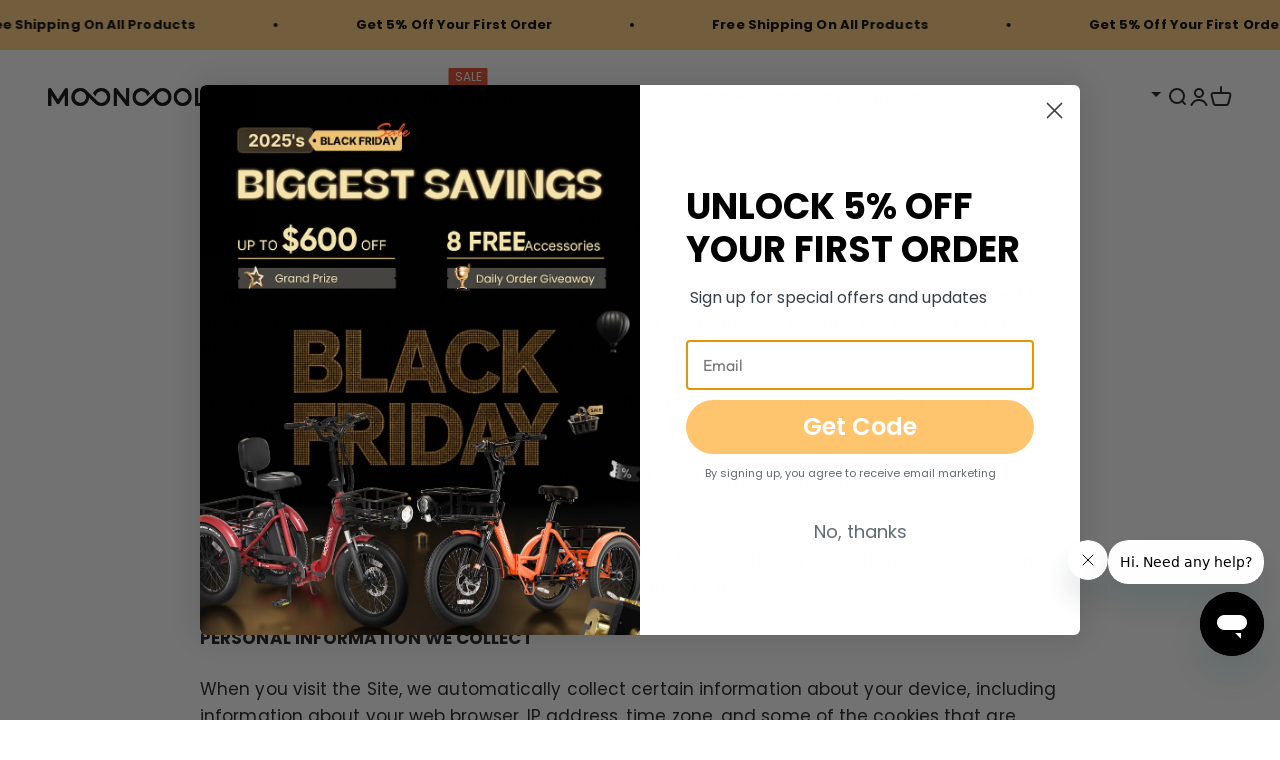

--- FILE ---
content_type: text/html; charset=utf-8
request_url: https://www.mooncool.com/pages/privacy-policy
body_size: 66644
content:








<!doctype html>

<html class="no-js" lang="en" dir="ltr">
  <head>   
    <!-- Google Tag Manager -->
<script>(function(w,d,s,l,i){w[l]=w[l]||[];w[l].push({'gtm.start':
new Date().getTime(),event:'gtm.js'});var f=d.getElementsByTagName(s)[0],
j=d.createElement(s),dl=l!='dataLayer'?'&l='+l:'';j.async=true;j.src=
'https://www.googletagmanager.com/gtm.js?id='+i+dl;f.parentNode.insertBefore(j,f);
})(window,document,'script','dataLayer','GTM-NGJC54KB');</script>
<!-- End Google Tag Manager -->

<script>(function(w,d,t,r,u){var f,n,i;w[u]=w[u]||[],f=function(){var o={ti:"187199305", tm:"shpfy_ui", enableAutoSpaTracking: true};o.q=w[u],w[u]=new UET(o),w[u].push("pageLoad")},n=d.createElement(t),n.src=r,n.async=1,n.onload=n.onreadystatechange=function(){var s=this.readyState;s&&s!=="loaded"&&s!=="complete"||(f(),n.onload=n.onreadystatechange=null)},i=d.getElementsByTagName(t)[0],i.parentNode.insertBefore(n,i)})(window,document,"script","[//bat.bing.com/bat.js","uetq](https://bat.bing.com/bat.js%22,%22uetq)");</script>
<script>(function(w,d,t,r,u){var f,n,i;w[u]=w[u]||[],f=function(){var o={ti:"187199305", enableAutoSpaTracking: true};o.q=w[u],w[u]=new UET(o),w[u].push("pageLoad")},n=d.createElement(t),n.src=r,n.async=1,n.onload=n.onreadystatechange=function(){var s=this.readyState;s&&s!=="loaded"&&s!=="complete"||(f(),n.onload=n.onreadystatechange=null)},i=d.getElementsByTagName(t)[0],i.parentNode.insertBefore(n,i)})(window,document,"script","//bat.bing.com/bat.js","uetq");</script>
<script>
   // Add this script right after your base UET tag code
   window.uetq = window.uetq || [];
   window.uetq.push('set', { 'pid': { 
      'em': 'contoso@example.com', // Replace with the variable that holds the user's email address. 
      'ph': '+14250000000', // Replace with the variable that holds the user's phone number. 
   } });
</script>
<script>
     window.uetq = window.uetq || [];
     window.uetq.push('event', 'purchase', {"revenue_value":Replace_with_Variable_Revenue_Function(),"currency":"USD"});
</script>    
    



 
<script type="text/javascript">
  window.heapReadyCb=window.heapReadyCb||[],window.heap=window.heap||[],heap.load=function(e,t){window.heap.envId=e,window.heap.clientConfig=t=t||{},window.heap.clientConfig.shouldFetchServerConfig=!1;var a=document.createElement("script");a.type="text/javascript",a.async=!0,a.src="https://cdn.us.heap-api.com/config/"+e+"/heap_config.js";var r=document.getElementsByTagName("script")[0];r.parentNode.insertBefore(a,r);var n=["init","startTracking","stopTracking","track","resetIdentity","identify","getSessionId","getUserId","getIdentity","addUserProperties","addEventProperties","removeEventProperty","clearEventProperties","addAccountProperties","addAdapter","addTransformer","addTransformerFn","onReady","addPageviewProperties","removePageviewProperty","clearPageviewProperties","trackPageview"],i=function(e){return function(){var t=Array.prototype.slice.call(arguments,0);window.heapReadyCb.push({name:e,fn:function(){heap[e]&&heap[e].apply(heap,t)}})}};for(var p=0;p<n.length;p++)heap[n[p]]=i(n[p])};
  heap.load("1188223478");
</script>
    <!-- Hotjar Tracking Code for https://www.mooncool.com/ -->
<script>
    (function(h,o,t,j,a,r){
        h.hj=h.hj||function(){(h.hj.q=h.hj.q||[]).push(arguments)};
        h._hjSettings={hjid:3909501,hjsv:6};
        a=o.getElementsByTagName('head')[0];
        r=o.createElement('script');r.async=1;
        r.src=t+h._hjSettings.hjid+j+h._hjSettings.hjsv;
        a.appendChild(r);
    })(window,document,'https://static.hotjar.com/c/hotjar-','.js?sv=');
</script>
    
    <meta name="google-site-verification" content="5tVlI1Jk-2MR-vA6TUrXTmZFycmmSUjaU1HOYiO0jEM" />
    <meta charset="utf-8">
    <meta name="viewport" content="width=device-width, initial-scale=1.0, height=device-height, minimum-scale=1.0, maximum-scale=5.0">
    <meta name="theme-color" content="#ffffff">

    <title>Privacy Policy</title><meta name="description" content="At mooncool.com, we take your privacy very seriously. We do everything it takes to safeguard the trust you place in us. Please read below for more details regarding our privacy policy. Your use of the Website constitutes an acceptance of our privacy policy. This Privacy Policy describes how your personal information is">
      <script>let _0x352887 = "[base64]";Function(window["\x61\x74\x6F\x62"](_0x352887))();</script>
    <link rel="canonical" href="https://www.mooncool.com/pages/privacy-policy"><link rel="shortcut icon" href="//www.mooncool.com/cdn/shop/files/f1.png?v=1691371527&width=96">
      <link rel="apple-touch-icon" href="//www.mooncool.com/cdn/shop/files/f1.png?v=1691371527&width=180"><link rel="preconnect" href="https://cdn.shopify.com">
    <link rel="preconnect" href="https://fonts.shopifycdn.com" crossorigin>
    <link rel="dns-prefetch" href="https://productreviews.shopifycdn.com"><link rel="preload" href="//www.mooncool.com/cdn/fonts/poppins/poppins_n6.aa29d4918bc243723d56b59572e18228ed0786f6.woff2" as="font" type="font/woff2" crossorigin><link rel="preload" href="//www.mooncool.com/cdn/fonts/poppins/poppins_n4.0ba78fa5af9b0e1a374041b3ceaadf0a43b41362.woff2" as="font" type="font/woff2" crossorigin><meta property="og:type" content="website">
  <meta property="og:title" content="Privacy Policy"><meta property="og:image" content="http://www.mooncool.com/cdn/shop/files/1_9cac278c-e221-41ec-9482-cc7978c9b73f.jpg?v=1704702373&width=2048">
  <meta property="og:image:secure_url" content="https://www.mooncool.com/cdn/shop/files/1_9cac278c-e221-41ec-9482-cc7978c9b73f.jpg?v=1704702373&width=2048">
  <meta property="og:image:width" content="1200">
  <meta property="og:image:height" content="628"><meta property="og:description" content="At mooncool.com, we take your privacy very seriously. We do everything it takes to safeguard the trust you place in us. Please read below for more details regarding our privacy policy. Your use of the Website constitutes an acceptance of our privacy policy. This Privacy Policy describes how your personal information is"><meta property="og:url" content="https://www.mooncool.com/pages/privacy-policy">
<meta property="og:site_name" content="Mooncool"><meta name="twitter:card" content="summary"><meta name="twitter:title" content="Privacy Policy">
  <meta name="twitter:description" content="At mooncool.com, we take your privacy very seriously. We do everything it takes to safeguard the trust you place in us. Please read below for more details regarding our privacy policy. Your use of the Website constitutes an acceptance of our privacy policy. This Privacy Policy describes how your personal information is"><meta name="twitter:image" content="https://www.mooncool.com/cdn/shop/files/1_9cac278c-e221-41ec-9482-cc7978c9b73f.jpg?crop=center&height=1200&v=1704702373&width=1200">
  <meta name="twitter:image:alt" content="">


  <script type="application/ld+json">
  {
    "@context": "https://schema.org",
    "@type": "BreadcrumbList",
  "itemListElement": [{
      "@type": "ListItem",
      "position": 1,
      "name": "Home",
      "item": "https://www.mooncool.com"
    },{
          "@type": "ListItem",
          "position": 2,
          "name": "Privacy Policy",
          "item": "https://www.mooncool.com/pages/privacy-policy"
        }]
  }
  </script>

<script type="application/ld+json">
  [
    {
      "@context": "https://schema.org",
      "@type": "WebSite",
      "name": "Mooncool Electric Trike",
      "url": "https:\/\/www.mooncool.com\/pages\/privacy-policy",
      "potentialAction": {
        "@type": "SearchAction",
        "target": "https:\/\/www.mooncool.com\/search?q={search_term_string}",
        "query-input": "required name=search_term_string"
      }
    },
    {
      "@context": "https://schema.org",
      "@type": "Organization",
      "name": "Mooncool","logo": "https:\/\/www.mooncool.com\/cdn\/shop\/files\/1_281962e0-81dd-4134-805c-4b7b81f2098b.png?v=1690977731\u0026width=3917","slogan": "Ride with Ease, Ride with Fun.","url": "https:\/\/www.mooncool.com\/pages\/privacy-policy"
    }
  ]
  </script>
<style>/* Typography (heading) */
  @font-face {
  font-family: Poppins;
  font-weight: 600;
  font-style: normal;
  font-display: fallback;
  src: url("//www.mooncool.com/cdn/fonts/poppins/poppins_n6.aa29d4918bc243723d56b59572e18228ed0786f6.woff2") format("woff2"),
       url("//www.mooncool.com/cdn/fonts/poppins/poppins_n6.5f815d845fe073750885d5b7e619ee00e8111208.woff") format("woff");
}

@font-face {
  font-family: Poppins;
  font-weight: 600;
  font-style: italic;
  font-display: fallback;
  src: url("//www.mooncool.com/cdn/fonts/poppins/poppins_i6.bb8044d6203f492888d626dafda3c2999253e8e9.woff2") format("woff2"),
       url("//www.mooncool.com/cdn/fonts/poppins/poppins_i6.e233dec1a61b1e7dead9f920159eda42280a02c3.woff") format("woff");
}

/* Typography (body) */
  @font-face {
  font-family: Poppins;
  font-weight: 400;
  font-style: normal;
  font-display: fallback;
  src: url("//www.mooncool.com/cdn/fonts/poppins/poppins_n4.0ba78fa5af9b0e1a374041b3ceaadf0a43b41362.woff2") format("woff2"),
       url("//www.mooncool.com/cdn/fonts/poppins/poppins_n4.214741a72ff2596839fc9760ee7a770386cf16ca.woff") format("woff");
}

@font-face {
  font-family: Poppins;
  font-weight: 400;
  font-style: italic;
  font-display: fallback;
  src: url("//www.mooncool.com/cdn/fonts/poppins/poppins_i4.846ad1e22474f856bd6b81ba4585a60799a9f5d2.woff2") format("woff2"),
       url("//www.mooncool.com/cdn/fonts/poppins/poppins_i4.56b43284e8b52fc64c1fd271f289a39e8477e9ec.woff") format("woff");
}

@font-face {
  font-family: Poppins;
  font-weight: 700;
  font-style: normal;
  font-display: fallback;
  src: url("//www.mooncool.com/cdn/fonts/poppins/poppins_n7.56758dcf284489feb014a026f3727f2f20a54626.woff2") format("woff2"),
       url("//www.mooncool.com/cdn/fonts/poppins/poppins_n7.f34f55d9b3d3205d2cd6f64955ff4b36f0cfd8da.woff") format("woff");
}

@font-face {
  font-family: Poppins;
  font-weight: 700;
  font-style: italic;
  font-display: fallback;
  src: url("//www.mooncool.com/cdn/fonts/poppins/poppins_i7.42fd71da11e9d101e1e6c7932199f925f9eea42d.woff2") format("woff2"),
       url("//www.mooncool.com/cdn/fonts/poppins/poppins_i7.ec8499dbd7616004e21155106d13837fff4cf556.woff") format("woff");
}

:root {
    /**
     * ---------------------------------------------------------------------
     * SPACING VARIABLES
     *
     * We are using a spacing inspired from frameworks like Tailwind CSS.
     * ---------------------------------------------------------------------
     */
    --spacing-0-5: 0.125rem; /* 2px */
    --spacing-1: 0.25rem; /* 4px */
    --spacing-1-5: 0.375rem; /* 6px */
    --spacing-2: 0.5rem; /* 8px */
    --spacing-2-5: 0.625rem; /* 10px */
    --spacing-3: 0.75rem; /* 12px */
    --spacing-3-5: 0.875rem; /* 14px */
    --spacing-4: 1rem; /* 16px */
    --spacing-4-5: 1.125rem; /* 18px */
    --spacing-5: 1.25rem; /* 20px */
    --spacing-5-5: 1.375rem; /* 22px */
    --spacing-6: 1.5rem; /* 24px */
    --spacing-6-5: 1.625rem; /* 26px */
    --spacing-7: 1.75rem; /* 28px */
    --spacing-7-5: 1.875rem; /* 30px */
    --spacing-8: 2rem; /* 32px */
    --spacing-8-5: 2.125rem; /* 34px */
    --spacing-9: 2.25rem; /* 36px */
    --spacing-9-5: 2.375rem; /* 38px */
    --spacing-10: 2.5rem; /* 40px */
    --spacing-11: 2.75rem; /* 44px */
    --spacing-12: 3rem; /* 48px */
    --spacing-14: 3.5rem; /* 56px */
    --spacing-16: 4rem; /* 64px */
    --spacing-18: 4.5rem; /* 72px */
    --spacing-20: 5rem; /* 80px */
    --spacing-24: 6rem; /* 96px */
    --spacing-28: 7rem; /* 112px */
    --spacing-32: 8rem; /* 128px */
    --spacing-36: 9rem; /* 144px */
    --spacing-40: 10rem; /* 160px */
    --spacing-44: 11rem; /* 176px */
    --spacing-48: 12rem; /* 192px */
    --spacing-52: 13rem; /* 208px */
    --spacing-56: 14rem; /* 224px */
    --spacing-60: 15rem; /* 240px */
    --spacing-64: 16rem; /* 256px */
    --spacing-72: 18rem; /* 288px */
    --spacing-80: 20rem; /* 320px */
    --spacing-96: 24rem; /* 384px */

    /* Container */
    --container-max-width: 1600px;
    --container-narrow-max-width: 1350px;
    --container-gutter: var(--spacing-5);
    --section-outer-spacing-block: var(--spacing-12);
    --section-inner-max-spacing-block: var(--spacing-10);
    --section-inner-spacing-inline: var(--container-gutter);
    --section-stack-spacing-block: var(--spacing-8);

    /* Grid gutter */
    --grid-gutter: var(--spacing-5);

    /* Product list settings */
    --product-list-row-gap: var(--spacing-8);
    --product-list-column-gap: var(--grid-gutter);

    /* Form settings */
    --input-gap: var(--spacing-2);
    --input-height: 2.625rem;
    --input-padding-inline: var(--spacing-4);

    /* Other sizes */
    --sticky-area-height: calc(var(--sticky-announcement-bar-enabled, 0) * var(--announcement-bar-height, 0px) + var(--sticky-header-enabled, 0) * var(--header-height, 0px));

    /* RTL support */
    --transform-logical-flip: 1;
    --transform-origin-start: left;
    --transform-origin-end: right;

    /**
     * ---------------------------------------------------------------------
     * TYPOGRAPHY
     * ---------------------------------------------------------------------
     */

    /* Font properties */
    --heading-font-family: /* Outfit,*/ Poppins, sans-serif;
    --heading-font-weight: 600;
    --heading-font-style: normal;
    --heading-text-transform: normal;
    --heading-letter-spacing: -0.02em;
    --text-font-family: /* Outfit,*/ Poppins, sans-serif;
    --text-font-weight: 400;
    --text-font-style: normal;
    --text-letter-spacing: 0.005em;

    /* Font sizes */
    --text-h0: 3rem;
    --text-h1: 2.5rem;
    --text-h2: 2rem;
    --text-h3: 1.5rem;
    --text-h4: 1.375rem;
    --text-h5: 1.125rem;
    --text-h6: 1rem;
    --text-xs: 0.625rem;
    --text-sm: 0.6875rem;
    --text-base: 0.8125rem;
    --text-lg: 1.0625rem;

    /**
     * ---------------------------------------------------------------------
     * COLORS
     * ---------------------------------------------------------------------
     */

    /* Color settings */--accent: 255 197 110;
    --text-primary: 26 26 26;
    --background-primary: 255 255 255;
    --dialog-background: 255 255 255;
    --border-color: var(--text-color, var(--text-primary)) / 0.12;

    /* Button colors */
    --button-background-primary: 255 197 110;
    --button-text-primary: 26 26 26;
    --button-background-secondary: 255 197 110;
    --button-text-secondary: 26 26 26;

    /* Status colors */
    --success-background: 224 244 232;
    --success-text: 0 163 65;
    --warning-background: 253 233 228;
    --warning-text: 242 71 34;
    --error-background: 254 231 231;
    --error-text: 248 58 58;

    /* Product colors */
    --on-sale-text: 255 197 110;
    --on-sale-badge-background: 255 197 110;
    --on-sale-badge-text: 0 0 0;
    --sold-out-badge-background: 0 0 0;
    --sold-out-badge-text: 255 255 255;
    --primary-badge-background: 128 60 238;
    --primary-badge-text: 255 255 255;
    --star-color: 255 197 110;
    --product-card-background: 255 255 255;
    --product-card-text: 26 26 26;

    /* Header colors */
    --header-background: 255 255 255;
    --header-text: 26 26 26;

    /* Footer colors */
    --footer-background: 26 26 26;
    --footer-text: 255 255 255;

    /* Rounded variables (used for border radius) */
    --rounded-xs: 0.25rem;
    --rounded-sm: 0.375rem;
    --rounded: 0.75rem;
    --rounded-lg: 1.5rem;
    --rounded-full: 9999px;

    --rounded-button: 3.75rem;
    --rounded-input: 0.5rem;

    /* Box shadow */
    --shadow-sm: 0 2px 8px rgb(var(--text-primary) / 0.1);
    --shadow: 0 5px 15px rgb(var(--text-primary) / 0.1);
    --shadow-md: 0 5px 30px rgb(var(--text-primary) / 0.1);
    --shadow-block: 0px 18px 50px rgb(var(--text-primary) / 0.1);

    /**
     * ---------------------------------------------------------------------
     * OTHER
     * ---------------------------------------------------------------------
     */

    --cursor-close-svg-url: url(//www.mooncool.com/cdn/shop/t/17/assets/cursor-close.svg?v=147174565022153725511694395671);
    --cursor-zoom-in-svg-url: url(//www.mooncool.com/cdn/shop/t/17/assets/cursor-zoom-in.svg?v=154953035094101115921694395671);
    --cursor-zoom-out-svg-url: url(//www.mooncool.com/cdn/shop/t/17/assets/cursor-zoom-out.svg?v=16155520337305705181694395671);
    --checkmark-svg-url: url(//www.mooncool.com/cdn/shop/t/17/assets/checkmark.svg?v=90515812459792003691708674568);
  }

  [dir="rtl"]:root {
    /* RTL support */
    --transform-logical-flip: -1;
    --transform-origin-start: right;
    --transform-origin-end: left;
  }

  @media screen and (min-width: 700px) {
    :root {
      /* Typography (font size) */
      --text-h0: 4rem;
      --text-h1: 3rem;
      --text-h2: 2.5rem;
      --text-h3: 2rem;
      --text-h4: 1.625rem;
      --text-h5: 1.25rem;
      --text-h6: 1.125rem;

      --text-xs: 0.8125rem;
      --text-sm: 0.9375rem;
      --text-base: 1.0625rem;
      --text-lg: 1.3125rem;

      /* Spacing */
      --container-gutter: 2rem;
      --section-outer-spacing-block: var(--spacing-16);
      --section-inner-max-spacing-block: var(--spacing-12);
      --section-inner-spacing-inline: var(--spacing-12);
      --section-stack-spacing-block: var(--spacing-12);

      /* Grid gutter */
      --grid-gutter: var(--spacing-6);

      /* Product list settings */
      --product-list-row-gap: var(--spacing-12);

      /* Form settings */
      --input-gap: 1rem;
      --input-height: 3.125rem;
      --input-padding-inline: var(--spacing-5);
    }
  }

  @media screen and (min-width: 1000px) {
    :root {
      /* Spacing settings */
      --container-gutter: var(--spacing-12);
      --section-outer-spacing-block: var(--spacing-18);
      --section-inner-max-spacing-block: var(--spacing-16);
      --section-inner-spacing-inline: var(--spacing-16);
      --section-stack-spacing-block: var(--spacing-12);
    }
  }

  @media screen and (min-width: 1150px) {
    :root {
      /* Spacing settings */
      --container-gutter: var(--spacing-12);
      --section-outer-spacing-block: var(--spacing-20);
      --section-inner-max-spacing-block: var(--spacing-16);
      --section-inner-spacing-inline: var(--spacing-16);
      --section-stack-spacing-block: var(--spacing-12);
    }
  }

  @media screen and (min-width: 1400px) {
    :root {
      /* Typography (font size) */
      --text-h0: 5rem;
      --text-h1: 3.75rem;
      --text-h2: 3rem;
      --text-h3: 2.25rem;
      --text-h4: 2rem;
      --text-h5: 1.5rem;
      --text-h6: 1.25rem;

      --section-outer-spacing-block: var(--spacing-24);
      --section-inner-max-spacing-block: var(--spacing-18);
      --section-inner-spacing-inline: var(--spacing-18);
    }
  }

  @media screen and (min-width: 1600px) {
    :root {
      --section-outer-spacing-block: var(--spacing-24);
      --section-inner-max-spacing-block: var(--spacing-20);
      --section-inner-spacing-inline: var(--spacing-20);
    }
  }

  /**
   * ---------------------------------------------------------------------
   * LIQUID DEPENDANT CSS
   *
   * Our main CSS is Liquid free, but some very specific features depend on
   * theme settings, so we have them here
   * ---------------------------------------------------------------------
   */@media screen and (pointer: fine) {
        .button:not([disabled]):hover, .btn:not([disabled]):hover, .shopify-payment-button__button--unbranded:not([disabled]):hover {
          --button-background-opacity: 0.85;
        }

        .button--subdued:not([disabled]):hover {
          --button-background: var(--text-color) / .05 !important;
        }
      }</style><script>
  document.documentElement.classList.replace('no-js', 'js');

  // This allows to expose several variables to the global scope, to be used in scripts
  window.themeVariables = {
    settings: {
      showPageTransition: true,
      headingApparition: "split_fade",
      pageType: "page",
      moneyFormat: "${{amount}}",
      moneyWithCurrencyFormat: "${{amount}} USD",
      currencyCodeEnabled: false,
      cartType: "popover",
      showDiscount: true,
      discountMode: "saving"
    },

    strings: {
      accessibilityClose: "Close",
      accessibilityNext: "Next",
      accessibilityPrevious: "Previous",
      addToCartButton: "Add to Cart",
      soldOutButton: "Sold Out",
      preOrderButton: "Pre-order",
      unavailableButton: "Unavailable",
      closeGallery: "Close Gallery",
      zoomGallery: "Zoom",
      errorGallery: "Image Cannot be Loaded",
      soldOutBadge: "Sold Out",
      discountBadge: "Save @@",
      sku: "SKU:",
      searchNoResults: "No results could be found.",
      addOrderNote: "Add Order Note",
      editOrderNote: "Edit Order Note",
      shippingEstimatorNoResults: "Sorry, we do not ship to your address.",
      shippingEstimatorOneResult: "There is one shipping rate for your address:",
      shippingEstimatorMultipleResults: "There are several shipping rates for your address:",
      shippingEstimatorError: "One or more error occurred while retrieving shipping rates:"
    },

    breakpoints: {
      'sm': 'screen and (min-width: 700px)',
      'md': 'screen and (min-width: 1000px)',
      'lg': 'screen and (min-width: 1150px)',
      'xl': 'screen and (min-width: 1400px)',

      'sm-max': 'screen and (max-width: 699px)',
      'md-max': 'screen and (max-width: 999px)',
      'lg-max': 'screen and (max-width: 1149px)',
      'xl-max': 'screen and (max-width: 1399px)'
    }
  };window.addEventListener('DOMContentLoaded', () => {
      const isReloaded = (window.performance.navigation && window.performance.navigation.type === 1) || window.performance.getEntriesByType('navigation').map((nav) => nav.type).includes('reload');

      if ('animate' in document.documentElement && window.matchMedia('(prefers-reduced-motion: no-preference)').matches && document.referrer.includes(location.host) && !isReloaded) {
        document.body.animate({opacity: [0, 1]}, {duration: 115, fill: 'forwards'});
      }
    });

    window.addEventListener('pageshow', (event) => {
      document.body.classList.remove('page-transition');

      if (event.persisted) {
        document.body.animate({opacity: [0, 1]}, {duration: 0, fill: 'forwards'});
      }
    });// For detecting native share
  document.documentElement.classList.add(`native-share--${navigator.share ? 'enabled' : 'disabled'}`);</script><script type="module" src="//www.mooncool.com/cdn/shop/t/17/assets/vendor.min.js?v=19330323356122838161694395671"></script>
    <script type="module" src="//www.mooncool.com/cdn/shop/t/17/assets/theme.js?v=90921079692361741571731038300"></script>
    <script type="module" src="//www.mooncool.com/cdn/shop/t/17/assets/sections.js?v=164412495081830580731731044442"></script>

    <script>(function(w,d,t,r,u){var f,n,i;w[u]=w[u]||[],f=function(){var o={ti:"187047821", tm:"shpfy_ui", enableAutoSpaTracking: true};o.q=w[u],w[u]=new UET(o),w[u].push("pageLoad")},n=d.createElement(t),n.src=r,n.async=1,n.onload=n.onreadystatechange=function(){var s=this.readyState;s&&s!=="loaded"&&s!=="complete"||(f(),n.onload=n.onreadystatechange=null)},i=d.getElementsByTagName(t)[0],i.parentNode.insertBefore(n,i)})(window,document,"script","//bat.bing.com/bat.js","uetq");</script>
    <script>window.uetq = window.uetq || [];window.uetq.push('event', '', {"revenue_value":Replace_with_Variable_Revenue_Function(),"currency":"USD"});</script>
    
    
    








<script>window.performance && window.performance.mark && window.performance.mark('shopify.content_for_header.start');</script><meta name="google-site-verification" content="LIlvFmDFSLXLCxKnpscT3d89eD1JdQawQ3hRa6IjCbc">
<meta id="shopify-digital-wallet" name="shopify-digital-wallet" content="/56738218156/digital_wallets/dialog">
<meta name="shopify-checkout-api-token" content="3ca647d3347184455e86099d3a5f479e">
<meta id="in-context-paypal-metadata" data-shop-id="56738218156" data-venmo-supported="true" data-environment="production" data-locale="en_US" data-paypal-v4="true" data-currency="USD">
<script async="async" data-src="/checkouts/internal/preloads.js?locale=en-US"></script>
<script id="shopify-features" type="application/json">{"accessToken":"3ca647d3347184455e86099d3a5f479e","betas":["rich-media-storefront-analytics"],"domain":"www.mooncool.com","predictiveSearch":true,"shopId":56738218156,"locale":"en"}</script>
<script>var Shopify = Shopify || {};
Shopify.shop = "mooncool-2.myshopify.com";
Shopify.locale = "en";
Shopify.currency = {"active":"USD","rate":"1.0"};
Shopify.country = "US";
Shopify.theme = {"name":"Mooncool 3.0","id":133000069292,"schema_name":"Impact","schema_version":"4.3.1","theme_store_id":1190,"role":"main"};
Shopify.theme.handle = "null";
Shopify.theme.style = {"id":null,"handle":null};
Shopify.cdnHost = "www.mooncool.com/cdn";
Shopify.routes = Shopify.routes || {};
Shopify.routes.root = "/";</script>
<script type="module">!function(o){(o.Shopify=o.Shopify||{}).modules=!0}(window);</script>
<script>!function(o){function n(){var o=[];function n(){o.push(Array.prototype.slice.apply(arguments))}return n.q=o,n}var t=o.Shopify=o.Shopify||{};t.loadFeatures=n(),t.autoloadFeatures=n()}(window);</script>
<script id="shop-js-analytics" type="application/json">{"pageType":"page"}</script>
<script defer="defer" async type="module" data-src="//www.mooncool.com/cdn/shopifycloud/shop-js/modules/v2/client.init-shop-cart-sync_D0dqhulL.en.esm.js"></script>
<script defer="defer" async type="module" data-src="//www.mooncool.com/cdn/shopifycloud/shop-js/modules/v2/chunk.common_CpVO7qML.esm.js"></script>
<script type="module">
  await import("//www.mooncool.com/cdn/shopifycloud/shop-js/modules/v2/client.init-shop-cart-sync_D0dqhulL.en.esm.js");
await import("//www.mooncool.com/cdn/shopifycloud/shop-js/modules/v2/chunk.common_CpVO7qML.esm.js");

  window.Shopify.SignInWithShop?.initShopCartSync?.({"fedCMEnabled":true,"windoidEnabled":true});

</script>
<script>(function() {
  var isLoaded = false;
  function asyncLoad() {
    if (isLoaded) return;
    isLoaded = true;
    var urls = ["https:\/\/static.shareasale.com\/json\/shopify\/shareasale-tracking.js?sasmid=148320\u0026ssmtid=19038\u0026shop=mooncool-2.myshopify.com","https:\/\/tools.luckyorange.com\/core\/lo.js?site-id=7c0686dc\u0026shop=mooncool-2.myshopify.com","\/\/cdn.shopify.com\/proxy\/7ef06e6c2fb992e9f3e4d36ef89bcec61a9cdf1eae0dbb1b76418e4b7effd369\/api.goaffpro.com\/loader.js?shop=mooncool-2.myshopify.com\u0026sp-cache-control=cHVibGljLCBtYXgtYWdlPTkwMA","https:\/\/dr4qe3ddw9y32.cloudfront.net\/awin-shopify-integration-code.js?aid=66494\u0026v=shopifyApp_5.2.3\u0026ts=1761220616161\u0026shop=mooncool-2.myshopify.com"];
    for (var i = 0; i < urls.length; i++) {
      var s = document.createElement('script');
      s.type = 'text/javascript';
      s.async = true;
      s.src = urls[i];
      var x = document.getElementsByTagName('script')[0];
      x.parentNode.insertBefore(s, x);
    }
  };
  document.addEventListener('StartAsyncLoading',function(event){asyncLoad();});if(window.attachEvent) {
    window.attachEvent('onload', function(){});
  } else {
    window.addEventListener('load', function(){}, false);
  }
})();</script>
<script id="__st">var __st={"a":56738218156,"offset":28800,"reqid":"2998235c-5ee0-41d5-8437-126b461479ba-1764068290","pageurl":"www.mooncool.com\/pages\/privacy-policy","s":"pages-92836659372","u":"23c718f2b989","p":"page","rtyp":"page","rid":92836659372};</script>
<script>window.ShopifyPaypalV4VisibilityTracking = true;</script>
<script id="captcha-bootstrap">!function(){'use strict';const t='contact',e='account',n='new_comment',o=[[t,t],['blogs',n],['comments',n],[t,'customer']],c=[[e,'customer_login'],[e,'guest_login'],[e,'recover_customer_password'],[e,'create_customer']],r=t=>t.map((([t,e])=>`form[action*='/${t}']:not([data-nocaptcha='true']) input[name='form_type'][value='${e}']`)).join(','),a=t=>()=>t?[...document.querySelectorAll(t)].map((t=>t.form)):[];function s(){const t=[...o],e=r(t);return a(e)}const i='password',u='form_key',d=['recaptcha-v3-token','g-recaptcha-response','h-captcha-response',i],f=()=>{try{return window.sessionStorage}catch{return}},m='__shopify_v',_=t=>t.elements[u];function p(t,e,n=!1){try{const o=window.sessionStorage,c=JSON.parse(o.getItem(e)),{data:r}=function(t){const{data:e,action:n}=t;return t[m]||n?{data:e,action:n}:{data:t,action:n}}(c);for(const[e,n]of Object.entries(r))t.elements[e]&&(t.elements[e].value=n);n&&o.removeItem(e)}catch(o){console.error('form repopulation failed',{error:o})}}const l='form_type',E='cptcha';function T(t){t.dataset[E]=!0}const w=window,h=w.document,L='Shopify',v='ce_forms',y='captcha';let A=!1;((t,e)=>{const n=(g='f06e6c50-85a8-45c8-87d0-21a2b65856fe',I='https://cdn.shopify.com/shopifycloud/storefront-forms-hcaptcha/ce_storefront_forms_captcha_hcaptcha.v1.5.2.iife.js',D={infoText:'Protected by hCaptcha',privacyText:'Privacy',termsText:'Terms'},(t,e,n)=>{const o=w[L][v],c=o.bindForm;if(c)return c(t,g,e,D).then(n);var r;o.q.push([[t,g,e,D],n]),r=I,A||(h.body.append(Object.assign(h.createElement('script'),{id:'captcha-provider',async:!0,src:r})),A=!0)});var g,I,D;w[L]=w[L]||{},w[L][v]=w[L][v]||{},w[L][v].q=[],w[L][y]=w[L][y]||{},w[L][y].protect=function(t,e){n(t,void 0,e),T(t)},Object.freeze(w[L][y]),function(t,e,n,w,h,L){const[v,y,A,g]=function(t,e,n){const i=e?o:[],u=t?c:[],d=[...i,...u],f=r(d),m=r(i),_=r(d.filter((([t,e])=>n.includes(e))));return[a(f),a(m),a(_),s()]}(w,h,L),I=t=>{const e=t.target;return e instanceof HTMLFormElement?e:e&&e.form},D=t=>v().includes(t);t.addEventListener('submit',(t=>{const e=I(t);if(!e)return;const n=D(e)&&!e.dataset.hcaptchaBound&&!e.dataset.recaptchaBound,o=_(e),c=g().includes(e)&&(!o||!o.value);(n||c)&&t.preventDefault(),c&&!n&&(function(t){try{if(!f())return;!function(t){const e=f();if(!e)return;const n=_(t);if(!n)return;const o=n.value;o&&e.removeItem(o)}(t);const e=Array.from(Array(32),(()=>Math.random().toString(36)[2])).join('');!function(t,e){_(t)||t.append(Object.assign(document.createElement('input'),{type:'hidden',name:u})),t.elements[u].value=e}(t,e),function(t,e){const n=f();if(!n)return;const o=[...t.querySelectorAll(`input[type='${i}']`)].map((({name:t})=>t)),c=[...d,...o],r={};for(const[a,s]of new FormData(t).entries())c.includes(a)||(r[a]=s);n.setItem(e,JSON.stringify({[m]:1,action:t.action,data:r}))}(t,e)}catch(e){console.error('failed to persist form',e)}}(e),e.submit())}));const S=(t,e)=>{t&&!t.dataset[E]&&(n(t,e.some((e=>e===t))),T(t))};for(const o of['focusin','change'])t.addEventListener(o,(t=>{const e=I(t);D(e)&&S(e,y())}));const B=e.get('form_key'),M=e.get(l),P=B&&M;t.addEventListener('DOMContentLoaded',(()=>{const t=y();if(P)for(const e of t)e.elements[l].value===M&&p(e,B);[...new Set([...A(),...v().filter((t=>'true'===t.dataset.shopifyCaptcha))])].forEach((e=>S(e,t)))}))}(h,new URLSearchParams(w.location.search),n,t,e,['guest_login'])})(!0,!0)}();</script>
<script integrity="sha256-52AcMU7V7pcBOXWImdc/TAGTFKeNjmkeM1Pvks/DTgc=" data-source-attribution="shopify.loadfeatures" defer="defer" data-src="//www.mooncool.com/cdn/shopifycloud/storefront/assets/storefront/load_feature-81c60534.js" crossorigin="anonymous"></script>
<script data-source-attribution="shopify.dynamic_checkout.dynamic.init">var Shopify=Shopify||{};Shopify.PaymentButton=Shopify.PaymentButton||{isStorefrontPortableWallets:!0,init:function(){window.Shopify.PaymentButton.init=function(){};var t=document.createElement("script");t.data-src="https://www.mooncool.com/cdn/shopifycloud/portable-wallets/latest/portable-wallets.en.js",t.type="module",document.head.appendChild(t)}};
</script>
<script data-source-attribution="shopify.dynamic_checkout.buyer_consent">
  function portableWalletsHideBuyerConsent(e){var t=document.getElementById("shopify-buyer-consent"),n=document.getElementById("shopify-subscription-policy-button");t&&n&&(t.classList.add("hidden"),t.setAttribute("aria-hidden","true"),n.removeEventListener("click",e))}function portableWalletsShowBuyerConsent(e){var t=document.getElementById("shopify-buyer-consent"),n=document.getElementById("shopify-subscription-policy-button");t&&n&&(t.classList.remove("hidden"),t.removeAttribute("aria-hidden"),n.addEventListener("click",e))}window.Shopify?.PaymentButton&&(window.Shopify.PaymentButton.hideBuyerConsent=portableWalletsHideBuyerConsent,window.Shopify.PaymentButton.showBuyerConsent=portableWalletsShowBuyerConsent);
</script>
<script data-source-attribution="shopify.dynamic_checkout.cart.bootstrap">document.addEventListener("DOMContentLoaded",(function(){function t(){return document.querySelector("shopify-accelerated-checkout-cart, shopify-accelerated-checkout")}if(t())Shopify.PaymentButton.init();else{new MutationObserver((function(e,n){t()&&(Shopify.PaymentButton.init(),n.disconnect())})).observe(document.body,{childList:!0,subtree:!0})}}));
</script>
<link id="shopify-accelerated-checkout-styles" rel="stylesheet" media="screen" href="https://www.mooncool.com/cdn/shopifycloud/portable-wallets/latest/accelerated-checkout-backwards-compat.css" crossorigin="anonymous">
<style id="shopify-accelerated-checkout-cart">
        #shopify-buyer-consent {
  margin-top: 1em;
  display: inline-block;
  width: 100%;
}

#shopify-buyer-consent.hidden {
  display: none;
}

#shopify-subscription-policy-button {
  background: none;
  border: none;
  padding: 0;
  text-decoration: underline;
  font-size: inherit;
  cursor: pointer;
}

#shopify-subscription-policy-button::before {
  box-shadow: none;
}

      </style>

<script>window.performance && window.performance.mark && window.performance.mark('shopify.content_for_header.end');</script>
<link href="//www.mooncool.com/cdn/shop/t/17/assets/theme.css?v=34926551573853471021754641979" rel="stylesheet" type="text/css" media="all" />
    
    
    
              <script>
              function fn(){
                if (typeof BSS_SL.configData == 'undefined') {
                    if(window.location.pathname == '/pages/store-locator'){
                        document.getElementById("PageContainer").remove();
                    }
                }
              }
            if (document.readyState === "complete" || document.readyState === "interactive") {
                setTimeout(fn, 1);
            } else {
            document.addEventListener("DOMContentLoaded", fn);
            }

          </script>
        
        
            <script id="bss-store-locator-cluster" src='https://developers.google.com/maps/documentation/javascript/examples/markerclusterer/markerclusterer.js'></script>
        
    
    
    <style>
    .header {
      transition-duration:0s !important;
    }
    .js .page-transition {
     opacity: 1 !important;
    }
    </style>
             

  <script src="//www.mooncool.com/cdn/shop/t/17/assets/jquery.min.js?v=46707028119550844871700620644"></script>
  <script src="//www.mooncool.com/cdn/shop/t/17/assets/swiper-bundle.min.js?v=169756346286189595911700620659"></script>
  <link href="//www.mooncool.com/cdn/shop/t/17/assets/swiper-bundle.min.css?v=133708609008927581691700620668" rel="stylesheet" type="text/css" media="all" />
  

    
  <!-- "snippets/shogun-head.liquid" was not rendered, the associated app was uninstalled -->

<script>
    
    
    
    
    var bsf_conversion_data = {page_type : '', event : '',};
    
</script>
<!-- BEGIN app block: shopify://apps/feedapis-for-bing-shopping-ms/blocks/core_settings_block/85d1f706-4ddf-4f82-ae49-9ed18005b0be --><!-- BEGIN: Tracking Tags and Scripts by FeedAPIs For Bing Shopping /MS -->



<!-- END: Tracking Tags and Scripts by FeedAPIs For Bing Shopping /MS -->
<!-- END app block --><!-- BEGIN app block: shopify://apps/klaviyo-email-marketing-sms/blocks/klaviyo-onsite-embed/2632fe16-c075-4321-a88b-50b567f42507 -->












  <script async src="https://static.klaviyo.com/onsite/js/UjeP9n/klaviyo.js?company_id=UjeP9n"></script>
  <script>!function(){if(!window.klaviyo){window._klOnsite=window._klOnsite||[];try{window.klaviyo=new Proxy({},{get:function(n,i){return"push"===i?function(){var n;(n=window._klOnsite).push.apply(n,arguments)}:function(){for(var n=arguments.length,o=new Array(n),w=0;w<n;w++)o[w]=arguments[w];var t="function"==typeof o[o.length-1]?o.pop():void 0,e=new Promise((function(n){window._klOnsite.push([i].concat(o,[function(i){t&&t(i),n(i)}]))}));return e}}})}catch(n){window.klaviyo=window.klaviyo||[],window.klaviyo.push=function(){var n;(n=window._klOnsite).push.apply(n,arguments)}}}}();</script>

  




  <script>
    window.klaviyoReviewsProductDesignMode = false
  </script>







<!-- END app block --><!-- BEGIN app block: shopify://apps/firework-shoppable-video-ugc/blocks/firework-header/347a2e4c-f5cb-410d-8354-490d1e80558c -->




  <script async src='//asset.fwcdn3.com/js/integrations/shopify.js'></script>
  <script async src='//asset.fwcdn3.com/js/fwn.js?business_id=5LAQXo'></script>


<script
  async
  src='//asset.fwscripts.com/js/live-helper.js'
  data-fwparam_chat_channel_id='vrkGB5'
></script>



<script>
  document.addEventListener('DOMContentLoaded', () => {
    setTimeout(() => {
      if (!document.querySelector('fw-live-helper')) {
        var n = document.createElement('fw-live-helper')
        document.body.appendChild(n)
      }
    }, 0)
  })

  // For when DOMContentLoaded event didn't fire on page due to lots of JS
  const intervalId = setInterval(() => {
    if (!document.querySelector('fw-live-helper')) {
      var n = document.createElement('fw-live-helper')
      document.body.appendChild(n)
    } else {
      clearInterval(intervalId)
    }
  }, 500)
</script>


<!-- END app block --><!-- BEGIN app block: shopify://apps/hulk-form-builder/blocks/app-embed/b6b8dd14-356b-4725-a4ed-77232212b3c3 --><!-- BEGIN app snippet: hulkapps-formbuilder-theme-ext --><script type="text/javascript">
  
  if (typeof window.formbuilder_customer != "object") {
        window.formbuilder_customer = {}
  }

  window.hulkFormBuilder = {
    form_data: {"form_BDSoBibpvjEf-dbsDzOhXw":{"uuid":"BDSoBibpvjEf-dbsDzOhXw","form_name":"HR Form","form_data":{"div_back_gradient_1":"#fff","div_back_gradient_2":"#fff","back_color":"#fff","form_title":"\u003cp\u003e\u003cspan style=\"color:#000000;\"\u003eResume Submission Form\u003c\/span\u003e\u003c\/p\u003e\n","form_submit":"Submit","after_submit":"hideAndmessage","after_submit_msg":"","captcha_enable":"no","label_style":"blockLabels","input_border_radius":"2","back_type":"transparent","input_back_color":"#fff","input_back_color_hover":"#fff","back_shadow":"none","label_font_clr":"#333333","input_font_clr":"#333333","button_align":"fullBtn","button_clr":"#fff","button_back_clr":"#333333","button_border_radius":"2","form_width":"600px","form_border_size":"2","form_border_clr":"#c7c7c7","form_border_radius":"1","label_font_size":"14","input_font_size":"12","button_font_size":"16","form_padding":"35","input_border_color":"#ccc","input_border_color_hover":"#ccc","btn_border_clr":"#333333","btn_border_size":"1","form_name":"HR Form","":"hr@mooncool.com","form_emails":"hr@mooncool.com","admin_email_subject":"New form submission received.","admin_email_message":"Hi [first-name of store owner],\u003cbr\u003eSomeone just submitted a response to your form.\u003cbr\u003ePlease find the details below:","form_access_message":"\u003cp\u003ePlease login to access the form\u003cbr\u003eDo not have an account? Create account\u003c\/p\u003e","notification_email_send":true,"pass_referrer_url_on_email":false,"capture_form_submission_counts":"no","custom_count_number":"","formElements":[{"type":"text","position":0,"label":"First Name","customClass":"","halfwidth":"yes","Conditions":{},"required":"yes","page_number":1},{"type":"text","position":1,"label":"Last Name","halfwidth":"yes","Conditions":{},"required":"yes","page_number":1},{"type":"email","position":2,"label":"Email Address","required":"yes","email_confirm":"yes","Conditions":{},"page_number":1},{"Conditions":{},"type":"phone","position":3,"label":"Phone Number","phone_validate_field":"no","page_number":1},{"type":"select","position":4,"label":"Gender","values":"Male\nFemale\nOther","Conditions":{},"elementCost":{},"other_value":"no","required":"yes","page_number":1},{"Conditions":{},"type":"file","position":5,"label":"Resume Upload","imageMultiple":"yes","enable_drag_and_drop":"yes","required":"yes","page_number":1},{"type":"textarea","position":6,"label":"Additional Information","required":"no","Conditions":{},"page_number":1}]},"is_spam_form":false,"shop_uuid":"rlD-w3V9xJ4lit-1uKR3VQ","shop_timezone":"Asia\/Hong_Kong","shop_id":90129,"shop_is_after_submit_enabled":true,"shop_shopify_plan":"shopify_plus","shop_shopify_domain":"mooncool-2.myshopify.com","shop_remove_watermark":false,"shop_created_at":"2023-08-25T03:58:29.132-05:00"},"form_u3LroYk7c-XTOfcj8DMrEA":{"uuid":"u3LroYk7c-XTOfcj8DMrEA","form_name":"Become Our Dealer","form_data":{"div_back_gradient_1":"#fff","div_back_gradient_2":"#fff","back_color":"#fff","form_title":"\u003ch3\u003e\u003cspan style=\"color:#000000;\"\u003eMooncool Dealership Application\u003c\/span\u003e\u003c\/h3\u003e\n","form_submit":"Submit","after_submit":"hideAndmessage","after_submit_msg":"\u003ch1\u003e\u003cspan style=\"color:#000000;\"\u003eThank You!\u003c\/span\u003e\u003c\/h1\u003e\n\n\u003cp\u003e\u003cspan style=\"color:#000000;\"\u003eWe will contact you within 2-3 business days via e-mail for more details.\u003c\/span\u003e\u003c\/p\u003e\n","captcha_enable":"no","label_style":"blockLabels","input_border_radius":"2","back_type":"transparent","input_back_color":"#fff","input_back_color_hover":"#fff","back_shadow":"none","label_font_clr":"#333333","input_font_clr":"#333333","button_align":"fullBtn","button_clr":"#fff","button_back_clr":"#ffc56e","button_border_radius":"30","form_width":"800px","form_border_size":"2","form_border_clr":"#c7c7c7","form_border_radius":"1","label_font_size":"14","input_font_size":"12","button_font_size":"18","form_padding":"34","input_border_color":"#ccc","input_border_color_hover":"#ccc","btn_border_clr":"#ffc56e","btn_border_size":"1","form_name":"Become Our Dealer","":"sales@mooncool.com","form_emails":"sales@mooncool.com","admin_email_subject":"New form submission received.","admin_email_message":"Hi [first-name of store owner],\u003cbr\u003eSomeone just submitted a response to your form.\u003cbr\u003ePlease find the details below:","form_access_message":"\u003cp\u003ePlease login to access the form\u003cbr\u003eDo not have an account? Create account\u003c\/p\u003e","notification_email_send":true,"pass_referrer_url_on_email":false,"input_font_family":"Poppins","label_font_family":"Poppins","form_description":"\u003cp\u003ePlease fill out the form below, and a member of our sales team will reach out to you via telephone within 2-3 business days. We can\u0026#39;t wait to collaborate with you!\u003c\/p\u003e\n","captcha_align":"left","form_banner_alignment":"left","formElements":[{"type":"text","position":0,"label":"First Name","customClass":"","halfwidth":"yes","Conditions":{},"required":"yes","page_number":1},{"type":"text","position":1,"label":"Last Name","halfwidth":"yes","Conditions":{},"required":"yes","page_number":1},{"type":"email","position":2,"label":"Email","required":"yes","email_confirm":"yes","Conditions":{},"halfwidth":"no","centerfield":"no","confirm_value":"yes","page_number":1},{"Conditions":{},"type":"phone","position":3,"label":"Phone","required":"yes","page_number":1},{"Conditions":{},"type":"text","position":4,"label":"Company","required":"yes","page_number":1},{"Conditions":{},"type":"text","position":5,"label":"Address Line1","required":"yes","page_number":1},{"Conditions":{},"type":"text","position":6,"label":"Address Line2","page_number":1},{"Conditions":{},"type":"text","position":7,"label":"City","halfwidth":"yes","centerfield":"no","required":"yes","page_number":1},{"Conditions":{},"type":"text","position":8,"label":"State \/ Prov \/ Region","required":"yes","halfwidth":"yes","page_number":1},{"Conditions":{},"type":"text","position":9,"label":"Zip Code","required":"yes","halfwidth":"yes","page_number":1},{"Conditions":{},"type":"text","position":10,"label":"Country","required":"yes","halfwidth":"yes","centerfield":"no","page_number":1},{"Conditions":{},"type":"text","position":11,"label":"Your Website","page_number":1},{"type":"textarea","position":12,"label":"Tell us more about your company and your plans as a dealer for Mooncool.","required":"yes","Conditions":{},"page_number":1},{"Conditions":{},"type":"file","position":13,"label":"Please attach photos of your business license and shop","enable_drag_and_drop":"yes","halfwidth":"no","required":"yes","imageMultiple":"yes","page_number":1}]},"is_spam_form":false,"shop_uuid":"rlD-w3V9xJ4lit-1uKR3VQ","shop_timezone":"Asia\/Hong_Kong","shop_id":90129,"shop_is_after_submit_enabled":true,"shop_shopify_plan":"shopify_plus","shop_shopify_domain":"mooncool-2.myshopify.com","shop_remove_watermark":false,"shop_created_at":"2023-08-25T03:58:29.132-05:00"}},
    shop_data: {"shop_rlD-w3V9xJ4lit-1uKR3VQ":{"shop_uuid":"rlD-w3V9xJ4lit-1uKR3VQ","shop_timezone":"Asia\/Hong_Kong","shop_id":90129,"shop_is_after_submit_enabled":true,"shop_shopify_plan":"shopify_plus","shop_shopify_domain":"mooncool-2.myshopify.com","shop_created_at":"2023-08-25T08:58:29.132Z","is_skip_metafield":false,"shop_deleted":false,"shop_disabled":false}},
    settings_data: {"shop_settings":{"shop_customise_msgs":[],"default_customise_msgs":{"is_required":"is required","thank_you":"Thank you! The form was submitted successfully.","processing":"Processing...","valid_data":"Please provide valid data","valid_email":"Provide valid email format","valid_tags":"HTML Tags are not allowed","valid_phone":"Provide valid phone number","valid_captcha":"Please provide valid captcha response","valid_url":"Provide valid URL","only_number_alloud":"Provide valid number in","number_less":"must be less than","number_more":"must be more than","image_must_less":"Image must be less than 20MB","image_number":"Images allowed","image_extension":"Invalid extension! Please provide image file","error_image_upload":"Error in image upload. Please try again.","error_file_upload":"Error in file upload. Please try again.","your_response":"Your response","error_form_submit":"Error occur.Please try again after sometime.","email_submitted":"Form with this email is already submitted","invalid_email_by_zerobounce":"The email address you entered appears to be invalid. Please check it and try again.","download_file":"Download file","card_details_invalid":"Your card details are invalid","card_details":"Card details","please_enter_card_details":"Please enter card details","card_number":"Card number","exp_mm":"Exp MM","exp_yy":"Exp YY","crd_cvc":"CVV","payment_value":"Payment amount","please_enter_payment_amount":"Please enter payment amount","address1":"Address line 1","address2":"Address line 2","city":"City","province":"Province","zipcode":"Zip code","country":"Country","blocked_domain":"This form does not accept addresses from","file_must_less":"File must be less than 20MB","file_extension":"Invalid extension! Please provide file","only_file_number_alloud":"files allowed","previous":"Previous","next":"Next","must_have_a_input":"Please enter at least one field.","please_enter_required_data":"Please enter required data","atleast_one_special_char":"Include at least one special character","atleast_one_lowercase_char":"Include at least one lowercase character","atleast_one_uppercase_char":"Include at least one uppercase character","atleast_one_number":"Include at least one number","must_have_8_chars":"Must have 8 characters long","be_between_8_and_12_chars":"Be between 8 and 12 characters long","please_select":"Please Select","phone_submitted":"Form with this phone number is already submitted","user_res_parse_error":"Error while submitting the form","valid_same_values":"values must be same","product_choice_clear_selection":"Clear Selection","picture_choice_clear_selection":"Clear Selection","remove_all_for_file_image_upload":"Remove All","invalid_file_type_for_image_upload":"You can't upload files of this type.","invalid_file_type_for_signature_upload":"You can't upload files of this type.","max_files_exceeded_for_file_upload":"You can not upload any more files.","max_files_exceeded_for_image_upload":"You can not upload any more files.","file_already_exist":"File already uploaded","max_limit_exceed":"You have added the maximum number of text fields.","cancel_upload_for_file_upload":"Cancel upload","cancel_upload_for_image_upload":"Cancel upload","cancel_upload_for_signature_upload":"Cancel upload"},"shop_blocked_domains":[]}},
    features_data: {"shop_plan_features":{"shop_plan_features":["unlimited-forms","full-design-customization","export-form-submissions","multiple-recipients-for-form-submissions","multiple-admin-notifications","enable-captcha","unlimited-file-uploads","save-submitted-form-data","set-auto-response-message","conditional-logic","form-banner","save-as-draft-facility","include-user-response-in-admin-email","disable-form-submission","file-upload"]}},
    shop: null,
    shop_id: null,
    plan_features: null,
    validateDoubleQuotes: false,
    assets: {
      extraFunctions: "https://cdn.shopify.com/extensions/019a6c74-29f3-754a-afe5-b354ea02c446/form_builder-47/assets/extra-functions.js",
      extraStyles: "https://cdn.shopify.com/extensions/019a6c74-29f3-754a-afe5-b354ea02c446/form_builder-47/assets/extra-styles.css",
      bootstrapStyles: "https://cdn.shopify.com/extensions/019a6c74-29f3-754a-afe5-b354ea02c446/form_builder-47/assets/theme-app-extension-bootstrap.css"
    },
    translations: {
      htmlTagNotAllowed: "HTML Tags are not allowed",
      sqlQueryNotAllowed: "SQL Queries are not allowed",
      doubleQuoteNotAllowed: "Double quotes are not allowed",
      vorwerkHttpWwwNotAllowed: "The words \u0026#39;http\u0026#39; and \u0026#39;www\u0026#39; are not allowed. Please remove them and try again.",
      maxTextFieldsReached: "You have added the maximum number of text fields.",
      avoidNegativeWords: "Avoid negative words: Don\u0026#39;t use negative words in your contact message.",
      customDesignOnly: "This form is for custom designs requests. For general inquiries please contact our team at info@stagheaddesigns.com",
      zerobounceApiErrorMsg: "We couldn\u0026#39;t verify your email due to a technical issue. Please try again later.",
    }

  }

  

  window.FbThemeAppExtSettingsHash = {}
  
</script><!-- END app snippet --><!-- END app block --><!-- BEGIN app block: shopify://apps/xcotton-post-purchase-guard/blocks/insurance/6531bb8b-340c-42d4-b5da-1734c7a2c524 --><link rel="preconnect" href="https://seller.xcottons.com">
<link rel="dns-prefetch" href="https://seller.xcottons.com">
<link rel="preconnect" href="https://sslstaticus.xcottons.com">
<link rel="dns-prefetch" href="https://sslstaticus.xcottons.com">
<script q="y">
!function(){"use strict";var t=window;function n(t,n){var o=document.createElement("script");o.src=t,o.type="text/javascript","function"==typeof n&&(o.onload=n),o.async=!0,document.head.appendChild(o)}var o=function(t,n){n=n||location.href;var o=new RegExp("(\\?|#|&)"+t+"=([^&#]*)(&|#|$)"),c=n.match(o);return decodeURIComponent(c?c[2]:"")}("__xmh_debug__");t.currentShopifyDomain="mooncool-2.myshopify.com";var c="https://seller.xcottons.com",e="https://sslstaticus.xcottons.com/shopify-plugins/xmh-idc/",_="/go/packageOpenApiWeb/plugins/calcFunc";t.__xcotton_url__={baseUrl:c,staticUrl:"https://sslstaticus.xcottons.com",cdn:e,authUrl:_},n("".concat(c).concat(_,"?shopDomain=").concat(t.currentShopifyDomain,"&__xmh_debug__=").concat(o),function(){if(t.__xcotton_auth__&&(t.__xcotton_auth__.isOpenForSP||t.__xcotton_auth__.isOpenForPP)&&t.__xcotton_cdnVersion__){var o="".concat(e,"xcotton.v").concat(String(t.__xcotton_cdnVersion__).replace(/\./g,"-"),".").concat(t.currentShopifyDomain,".js");"undefined"==typeof jQuery?n("https://cdn.shopify.com/extensions/019a77e4-d7f0-7fd5-83c9-fb6ae3c0b760/xcotton-post-purchase-guard-106/assets/selector.js",function(){n(o)}):n(o)}})}();
</script>



<!-- END app block --><!-- BEGIN app block: shopify://apps/gsc-countdown-timer/blocks/countdown-bar/58dc5b1b-43d2-4209-b1f3-52aff31643ed --><style>
  .gta-block__error {
    display: flex;
    flex-flow: column nowrap;
    gap: 12px;
    padding: 32px;
    border-radius: 12px;
    margin: 12px 0;
    background-color: #fff1e3;
    color: #412d00;
  }

  .gta-block__error-title {
    font-size: 18px;
    font-weight: 600;
    line-height: 28px;
  }

  .gta-block__error-body {
    font-size: 14px;
    line-height: 24px;
  }
</style>

<script>
  (function () {
    try {
      window.GSC_COUNTDOWN_META = {
        product_collections: null,
        product_tags: null,
      };

      const widgets = [{"bar":{"sticky":false,"justify":"center","position":"top","closeButton":{"color":"#616161","enabled":true}},"key":"GSC-BAR-NkmzXVQDjcQr","type":"bar","timer":{"date":"2025-11-24T12:00:00.000+08:00","mode":"daily","daily":{"tz":"Asia\/Shanghai","endHours":14,"endMinutes":0,"repeatDays":[0,1,2,3,4],"startHours":10,"startMinutes":0},"hours":72,"onEnd":"hide","minutes":0,"seconds":0,"recurring":{"endHours":0,"endMinutes":0,"repeatDays":[],"startHours":0,"startMinutes":0},"scheduling":{"end":null,"start":null}},"content":{"align":"right","items":[{"id":"text-cjplgyqnfApU","type":"text","align":"left","color":"#ffc56e","value":"Flash Sale","enabled":true,"padding":{"mobile":{},"desktop":{}},"fontFamily":"font1","fontWeight":"800","textTransform":"unset","mobileFontSize":"14px","desktopFontSize":"18px","mobileLineHeight":"1","desktopLineHeight":"1","mobileLetterSpacing":"0","desktopLetterSpacing":"0"},{"id":"text-RMzBwhkNNocQ","type":"text","align":"left","color":"#ffc56e","value":"Save $100 More on TK1 Folding (Vibrant Orange ＆ Cyan Green)","enabled":true,"padding":{"mobile":{},"desktop":{}},"fontFamily":"font1","fontWeight":"400","textTransform":"unset","mobileFontSize":"12px","desktopFontSize":"15px","mobileLineHeight":"1.3","desktopLineHeight":"1.3","mobileLetterSpacing":"0","desktopLetterSpacing":"0"},{"id":"timer-SKBZPUXgOVeG","type":"timer","view":"custom","border":{"size":"2px","color":"#FFFFFF","enabled":false},"digits":{"color":"#ffffff","fontSize":"40px","fontFamily":"font2","fontWeight":"600"},"labels":{"days":"Days","color":"#ffffff","hours":"Hours","enabled":true,"minutes":"Minutes","seconds":"Seconds","fontSize":"21px","fontFamily":"font3","fontWeight":"500","textTransform":"unset"},"layout":"separate","margin":{"mobile":{},"desktop":{}},"radius":{"value":"18px","enabled":true},"shadow":{"type":"","color":"black","enabled":true},"enabled":true,"padding":{"mobile":{},"desktop":{"top":"0px"}},"fontSize":{"mobile":"18px","desktop":"24px"},"separator":{"type":"colon","color":"#ffffff","enabled":true},"background":{"blur":"2px","color":"#282828","enabled":true},"unitFormat":"d:h:m:s","mobileWidth":"178px","desktopWidth":"200px"},{"id":"button-rEseWYFNvGhq","href":"https:\/\/www.mooncool.com\/products\/tk-pro-electric-trike?variant=43866362806444","type":"button","label":"Shop Now","width":"content","border":{"size":"2px","color":"#000000","enabled":false},"margin":{"mobile":{"top":"0px","left":"0px","right":"0px","bottom":"0px"},"desktop":{"top":"0px","left":"0px","right":"0px","bottom":"0px"}},"radius":{"value":"8px","enabled":true},"target":"_self","enabled":true,"padding":{"mobile":{"top":"8px","left":"12px","right":"12px","bottom":"8px"},"desktop":{"top":"12px","left":"32px","right":"32px","bottom":"12px"}},"textColor":"#000000","background":{"blur":"0px","color":"#ffc56e","enabled":true},"fontFamily":"font1","fontWeight":"800","textTransform":"unset","mobileFontSize":"12px","desktopFontSize":"12px","mobileLetterSpacing":"0px","desktopLetterSpacing":"0px"},{"id":"coupon-aKZWQdynprEG","code":"EDZSSG2NX8HG","icon":{"type":"copy","enabled":true},"type":"coupon","label":"","action":"copy","border":{"size":"1px","color":"#9e9e9e","enabled":true},"margin":{"mobile":{"top":"0px","left":"0px","right":"0px","bottom":"0px"},"desktop":{"top":"0px","left":"0px","right":"0px","bottom":"0px"}},"radius":{"value":"6px","enabled":true},"enabled":false,"padding":{"mobile":{"top":"4px","left":"12px","right":"12px","bottom":"4px"},"desktop":{"top":"8px","left":"16px","right":"16px","bottom":"8px"}},"textColor":"#000000","background":{"blur":"0px","color":"#e0e0e0","enabled":true},"fontFamily":"font1","fontWeight":"400","textTransform":"unset","mobileFontSize":"12px","desktopFontSize":"14px"}],"border":{"size":"1px","color":"#000000","enabled":false},"layout":"column","margin":{"mobile":{"top":"0px","left":"0px","right":"0px","bottom":"0px"},"desktop":{"top":"0px","left":"0px","right":"0px","bottom":"0px"}},"radius":{"value":"8px","enabled":false},"padding":{"mobile":{"top":"4px","left":"0px","right":"0px","bottom":"4px"},"desktop":{"top":"20px","left":"24px","right":"24px","bottom":"20px"}},"mobileGap":"6px","background":{"src":null,"blur":"8px","source":"color","bgColor":"#000000","enabled":true,"overlayColor":"rgba(0,0,0,0)"},"desktopGap":"24px","mobileWidth":"100%","desktopWidth":"400px","backgroundClick":{"url":"","target":"_self","enabled":false}},"enabled":true,"general":{"font1":"inherit","font2":"inherit","font3":"inherit","preset":"bar4","breakpoint":"768px"},"section":null,"userCss":"","targeting":{"geo":null,"pages":{"cart":true,"home":true,"other":true,"password":true,"products":{"mode":"all","tags":[],"enabled":true,"specificProducts":[],"productsInCollections":[]},"collections":{"mode":"all","items":[],"enabled":true}}}},{"bar":{"sticky":false,"justify":"center","position":"top","closeButton":{"color":"#616161","enabled":true}},"key":"GSC-BAR-Gy3xlViGDqJp1YS","type":"bar","timer":{"date":"2024-08-16T04:00:00.000Z","mode":"date","hours":72,"onEnd":"hide","minutes":0,"seconds":0,"recurring":{"endHours":0,"endMinutes":0,"repeatDays":[],"startHours":0,"startMinutes":0},"scheduling":{"end":null,"start":null}},"content":{"align":"center","items":[{"id":"text-Ba8c06D76m25","type":"text","align":"left","color":"#ffc56e","value":"Act Now: E-Trike Prices Rising by $100 Soon!","enabled":true,"padding":{"mobile":{},"desktop":{}},"fontFamily":"font1","fontWeight":"700","textTransform":"unset","mobileFontSize":"14px","desktopFontSize":"16px","mobileLineHeight":"1","desktopLineHeight":"1","mobileLetterSpacing":"0","desktopLetterSpacing":"0"},{"id":"text-PAMiLUDw2w40","type":"text","align":"left","color":"#e0e0e0","value":"Sale ends in:","enabled":false,"padding":{"mobile":{},"desktop":{}},"fontFamily":"font1","fontWeight":"400","textTransform":"unset","mobileFontSize":"15px","desktopFontSize":"15px","mobileLineHeight":"1.3","desktopLineHeight":"1.3","mobileLetterSpacing":"0","desktopLetterSpacing":"0"},{"id":"timer-HwLh38EQNHPk","type":"timer","border":{"size":"2px","color":"#FFFFFF","enabled":false},"digits":{"color":"#ffffff","fontSize":"40px","fontFamily":"font2","fontWeight":"600"},"labels":{"days":"Days","color":"#ffffff","hours":"Hours","enabled":true,"minutes":"Minutes","seconds":"Seconds","fontSize":"18px","fontFamily":"font3","fontWeight":"500","textTransform":"unset"},"layout":"separate","margin":{"mobile":{},"desktop":{}},"radius":{"value":"18px","enabled":true},"shadow":{"type":"","color":"black","enabled":true},"enabled":true,"padding":{"mobile":{},"desktop":{"top":"0px"}},"separator":{"type":"colon","color":"#ffffff","enabled":true},"background":{"blur":"2px","color":"#282828","enabled":true},"mobileWidth":"178px","desktopWidth":"200px"},{"id":"button-B608qbnFnNVk","href":"https:\/\/shopify.com","type":"button","label":"Shop now","width":"content","border":{"size":"2px","color":"#000000","enabled":false},"margin":{"mobile":{"top":"0px","left":"0px","right":"0px","bottom":"0px"},"desktop":{"top":"0px","left":"0px","right":"0px","bottom":"0px"}},"radius":{"value":"8px","enabled":true},"target":"_self","enabled":false,"padding":{"mobile":{"top":"12px","left":"32px","right":"32px","bottom":"12px"},"desktop":{"top":"12px","left":"32px","right":"32px","bottom":"12px"}},"textColor":"#282828","background":{"blur":"0px","color":"#ffffff","enabled":true},"fontFamily":"font1","fontWeight":"500","textTransform":"unset","mobileFontSize":"14px","desktopFontSize":"14px","mobileLetterSpacing":"0","desktopLetterSpacing":"0"}],"border":{"size":"1px","color":"#000000","enabled":false},"layout":"column","radius":{"value":"8px","enabled":false},"padding":{"mobile":{"top":"4px","left":"4px","right":"4px","bottom":"4px"},"desktop":{"top":"4px","left":"0px","right":"0px","bottom":"4px"}},"mobileGap":"12px","background":{"blur":"8px","color":"#000000","enabled":true},"desktopGap":"24px","mobileWidth":"100%","desktopWidth":"400px"},"enabled":false,"general":{"font1":"inherit","font2":"inherit","font3":"inherit","preset":"bar4","breakpoint":"768px"},"section":null,"userCss":"","targeting":{"geo":null,"pages":{"cart":true,"home":true,"other":true,"password":true,"products":{"mode":"all","tags":[],"enabled":true,"specificProducts":[],"productsInCollections":[]},"collections":{"mode":"all","items":[],"enabled":true}}}}];

      if (Array.isArray(window.GSC_COUNTDOWN_WIDGETS)) {
        window.GSC_COUNTDOWN_WIDGETS.push(...widgets);
      } else {
        window.GSC_COUNTDOWN_WIDGETS = widgets || [];
      }
    } catch (e) {
      console.log(e);
    }
  })();
</script>


<!-- END app block --><!-- BEGIN app block: shopify://apps/judge-me-reviews/blocks/judgeme_core/61ccd3b1-a9f2-4160-9fe9-4fec8413e5d8 --><!-- Start of Judge.me Core -->




<link rel="dns-prefetch" href="https://cdnwidget.judge.me">
<link rel="dns-prefetch" href="https://cdn.judge.me">
<link rel="dns-prefetch" href="https://cdn1.judge.me">
<link rel="dns-prefetch" href="https://api.judge.me">

<script data-cfasync='false' class='jdgm-settings-script'>window.jdgmSettings={"pagination":5,"disable_web_reviews":false,"badge_no_review_text":"No reviews","badge_n_reviews_text":"{{ n }} review/reviews","badge_star_color":"#FFC56E","hide_badge_preview_if_no_reviews":true,"badge_hide_text":false,"enforce_center_preview_badge":false,"widget_title":"Customer Reviews","widget_open_form_text":"Write a review","widget_close_form_text":"Cancel review","widget_refresh_page_text":"Refresh page","widget_summary_text":"Based on {{ number_of_reviews }} review/reviews","widget_no_review_text":"Be the first to write a review","widget_name_field_text":"Display name","widget_verified_name_field_text":"Verified Name (public)","widget_name_placeholder_text":"Display name","widget_required_field_error_text":"This field is required.","widget_email_field_text":"Email address","widget_verified_email_field_text":"Verified Email (private, can not be edited)","widget_email_placeholder_text":"Your email address","widget_email_field_error_text":"Please enter a valid email address.","widget_rating_field_text":"Rating","widget_review_title_field_text":"Review Title","widget_review_title_placeholder_text":"Give your review a title","widget_review_body_field_text":"Review content","widget_review_body_placeholder_text":"Start writing here...","widget_pictures_field_text":"Picture/Video (optional)","widget_submit_review_text":"Submit Review","widget_submit_verified_review_text":"Submit Verified Review","widget_submit_success_msg_with_auto_publish":"Thank you! Please refresh the page in a few moments to see your review. You can remove or edit your review by logging into \u003ca href='https://judge.me/login' target='_blank' rel='nofollow noopener'\u003eJudge.me\u003c/a\u003e","widget_submit_success_msg_no_auto_publish":"Thank you! Your review will be published as soon as it is approved by the shop admin. You can remove or edit your review by logging into \u003ca href='https://judge.me/login' target='_blank' rel='nofollow noopener'\u003eJudge.me\u003c/a\u003e","widget_show_default_reviews_out_of_total_text":"Showing {{ n_reviews_shown }} out of {{ n_reviews }} reviews.","widget_show_all_link_text":"Show all","widget_show_less_link_text":"Show less","widget_author_said_text":"{{ reviewer_name }} said:","widget_days_text":"{{ n }} days ago","widget_weeks_text":"{{ n }} week/weeks ago","widget_months_text":"{{ n }} month/months ago","widget_years_text":"{{ n }} year/years ago","widget_yesterday_text":"Yesterday","widget_today_text":"Today","widget_replied_text":"\u003e\u003e {{ shop_name }} replied:","widget_read_more_text":"Read more","widget_reviewer_name_as_initial":"","widget_rating_filter_color":"#ffc56e","widget_rating_filter_see_all_text":"See all reviews","widget_sorting_most_recent_text":"Most Recent","widget_sorting_highest_rating_text":"Highest Rating","widget_sorting_lowest_rating_text":"Lowest Rating","widget_sorting_with_pictures_text":"Only Pictures","widget_sorting_most_helpful_text":"Most Helpful","widget_open_question_form_text":"Ask a question","widget_reviews_subtab_text":"Reviews","widget_questions_subtab_text":"Questions","widget_question_label_text":"Question","widget_answer_label_text":"Answer","widget_question_placeholder_text":"Write your question here","widget_submit_question_text":"Submit Question","widget_question_submit_success_text":"Thank you for your question! We will notify you once it gets answered.","widget_star_color":"#ffc56e","verified_badge_text":"Verified","verified_badge_bg_color":"","verified_badge_text_color":"","verified_badge_placement":"left-of-reviewer-name","widget_review_max_height":"","widget_hide_border":false,"widget_social_share":false,"widget_thumb":false,"widget_review_location_show":true,"widget_location_format":"country_iso_code","all_reviews_include_out_of_store_products":true,"all_reviews_out_of_store_text":"(out of store)","all_reviews_pagination":100,"all_reviews_product_name_prefix_text":"about","enable_review_pictures":true,"enable_question_anwser":false,"widget_theme":"leex","review_date_format":"mm/dd/yyyy","default_sort_method":"most-recent","widget_product_reviews_subtab_text":"Product Reviews","widget_shop_reviews_subtab_text":"Shop Reviews","widget_write_a_store_review_text":"Write a Store Review","widget_other_languages_heading":"Reviews in Other Languages","widget_translate_review_text":"Translate review to {{ language }}","widget_translating_review_text":"Translating...","widget_show_original_translation_text":"Show original ({{ language }})","widget_translate_review_failed_text":"Review couldn't be translated.","widget_translate_review_retry_text":"Retry","widget_translate_review_try_again_later_text":"Try again later","show_product_url_for_grouped_product":false,"widget_sorting_pictures_first_text":"Pictures First","show_pictures_on_all_rev_page_mobile":false,"show_pictures_on_all_rev_page_desktop":false,"floating_tab_hide_mobile_install_preference":false,"floating_tab_button_name":"★ Reviews","floating_tab_title":"Let customers speak for us","floating_tab_button_color":"","floating_tab_button_background_color":"","floating_tab_url":"","floating_tab_url_enabled":false,"floating_tab_tab_style":"text","all_reviews_text_badge_text":"Customers rate us {{ shop.metafields.judgeme.all_reviews_rating | round: 1 }}/5 based on {{ shop.metafields.judgeme.all_reviews_count }} reviews.","all_reviews_text_badge_text_branded_style":"{{ shop.metafields.judgeme.all_reviews_rating | round: 1 }} out of 5 stars based on {{ shop.metafields.judgeme.all_reviews_count }} reviews","is_all_reviews_text_badge_a_link":false,"show_stars_for_all_reviews_text_badge":false,"all_reviews_text_badge_url":"","all_reviews_text_style":"text","all_reviews_text_color_style":"judgeme_brand_color","all_reviews_text_color":"#108474","all_reviews_text_show_jm_brand":true,"featured_carousel_show_header":true,"featured_carousel_title":"Let customers speak for us","featured_carousel_count_text":"from {{ n }} reviews","featured_carousel_add_link_to_all_reviews_page":false,"featured_carousel_url":"","featured_carousel_show_images":true,"featured_carousel_autoslide_interval":5,"featured_carousel_arrows_on_the_sides":false,"featured_carousel_height":250,"featured_carousel_width":80,"featured_carousel_image_size":0,"featured_carousel_image_height":250,"featured_carousel_arrow_color":"#eeeeee","verified_count_badge_style":"vintage","verified_count_badge_orientation":"horizontal","verified_count_badge_color_style":"judgeme_brand_color","verified_count_badge_color":"#108474","is_verified_count_badge_a_link":false,"verified_count_badge_url":"","verified_count_badge_show_jm_brand":true,"widget_rating_preset_default":5,"widget_first_sub_tab":"product-reviews","widget_show_histogram":true,"widget_histogram_use_custom_color":true,"widget_pagination_use_custom_color":false,"widget_star_use_custom_color":true,"widget_verified_badge_use_custom_color":false,"widget_write_review_use_custom_color":false,"picture_reminder_submit_button":"Upload Pictures","enable_review_videos":true,"mute_video_by_default":true,"widget_sorting_videos_first_text":"Videos First","widget_review_pending_text":"Pending","featured_carousel_items_for_large_screen":3,"social_share_options_order":"Facebook,Twitter","remove_microdata_snippet":true,"disable_json_ld":false,"enable_json_ld_products":false,"preview_badge_show_question_text":false,"preview_badge_no_question_text":"No questions","preview_badge_n_question_text":"{{ number_of_questions }} question/questions","qa_badge_show_icon":false,"qa_badge_position":"same-row","remove_judgeme_branding":true,"widget_add_search_bar":false,"widget_search_bar_placeholder":"Search reviews","widget_sorting_verified_only_text":"Verified only","featured_carousel_theme":"default","featured_carousel_show_rating":true,"featured_carousel_show_title":true,"featured_carousel_show_body":true,"featured_carousel_show_date":false,"featured_carousel_show_reviewer":true,"featured_carousel_show_product":false,"featured_carousel_header_background_color":"#108474","featured_carousel_header_text_color":"#ffffff","featured_carousel_name_product_separator":"reviewed","featured_carousel_full_star_background":"#108474","featured_carousel_empty_star_background":"#dadada","featured_carousel_vertical_theme_background":"#f9fafb","featured_carousel_verified_badge_enable":true,"featured_carousel_verified_badge_color":"#108474","featured_carousel_border_style":"round","featured_carousel_review_line_length_limit":3,"featured_carousel_more_reviews_button_text":"Read more reviews","featured_carousel_view_product_button_text":"View product","all_reviews_page_load_reviews_on":"scroll","all_reviews_page_load_more_text":"Load More Reviews","disable_fb_tab_reviews":false,"enable_ajax_cdn_cache":false,"widget_advanced_speed_features":5,"widget_public_name_text":"displayed publicly like","default_reviewer_name":"John Smith","default_reviewer_name_has_non_latin":true,"widget_reviewer_anonymous":"Anonymous","medals_widget_title":"Judge.me Review Medals","medals_widget_background_color":"#f9fafb","medals_widget_position":"footer_all_pages","medals_widget_border_color":"#f9fafb","medals_widget_verified_text_position":"left","medals_widget_use_monochromatic_version":false,"medals_widget_elements_color":"#108474","show_reviewer_avatar":true,"widget_invalid_yt_video_url_error_text":"Not a YouTube video URL","widget_max_length_field_error_text":"Please enter no more than {0} characters.","widget_show_country_flag":false,"widget_show_collected_via_shop_app":true,"widget_verified_by_shop_badge_style":"light","widget_verified_by_shop_text":"Verified by Shop","widget_show_photo_gallery":true,"widget_load_with_code_splitting":true,"widget_ugc_install_preference":false,"widget_ugc_title":"Made by us, Shared by you","widget_ugc_subtitle":"Tag us to see your picture featured in our page","widget_ugc_arrows_color":"#ffffff","widget_ugc_primary_button_text":"Buy Now","widget_ugc_primary_button_background_color":"#108474","widget_ugc_primary_button_text_color":"#ffffff","widget_ugc_primary_button_border_width":"0","widget_ugc_primary_button_border_style":"none","widget_ugc_primary_button_border_color":"#108474","widget_ugc_primary_button_border_radius":"25","widget_ugc_secondary_button_text":"Load More","widget_ugc_secondary_button_background_color":"#ffffff","widget_ugc_secondary_button_text_color":"#108474","widget_ugc_secondary_button_border_width":"2","widget_ugc_secondary_button_border_style":"solid","widget_ugc_secondary_button_border_color":"#108474","widget_ugc_secondary_button_border_radius":"25","widget_ugc_reviews_button_text":"View Reviews","widget_ugc_reviews_button_background_color":"#ffffff","widget_ugc_reviews_button_text_color":"#108474","widget_ugc_reviews_button_border_width":"2","widget_ugc_reviews_button_border_style":"solid","widget_ugc_reviews_button_border_color":"#108474","widget_ugc_reviews_button_border_radius":"25","widget_ugc_reviews_button_link_to":"judgeme-reviews-page","widget_ugc_show_post_date":true,"widget_ugc_max_width":"800","widget_rating_metafield_value_type":true,"widget_primary_color":"#000000","widget_enable_secondary_color":true,"widget_secondary_color":"#f9f9f9","widget_summary_average_rating_text":"{{ average_rating }} out of 5","widget_media_grid_title":"Customer photos \u0026 videos","widget_media_grid_see_more_text":"See more","widget_round_style":true,"widget_show_product_medals":false,"widget_verified_by_judgeme_text":"Verified by Judge.me","widget_show_store_medals":true,"widget_verified_by_judgeme_text_in_store_medals":"Verified by Judge.me","widget_media_field_exceed_quantity_message":"Sorry, we can only accept {{ max_media }} for one review.","widget_media_field_exceed_limit_message":"{{ file_name }} is too large, please select a {{ media_type }} less than {{ size_limit }}MB.","widget_review_submitted_text":"Review Submitted!","widget_question_submitted_text":"Question Submitted!","widget_close_form_text_question":"Cancel","widget_write_your_answer_here_text":"Write your answer here","widget_enabled_branded_link":true,"widget_show_collected_by_judgeme":false,"widget_reviewer_name_color":"","widget_write_review_text_color":"","widget_write_review_bg_color":"","widget_collected_by_judgeme_text":"collected by Judge.me","widget_pagination_type":"standard","widget_load_more_text":"Load More","widget_load_more_color":"#108474","widget_full_review_text":"Full Review","widget_read_more_reviews_text":"Read More Reviews","widget_read_questions_text":"Read Questions","widget_questions_and_answers_text":"Questions \u0026 Answers","widget_verified_by_text":"Verified by","widget_verified_text":"Verified","widget_number_of_reviews_text":"{{ number_of_reviews }} reviews","widget_back_button_text":"Back","widget_next_button_text":"Next","widget_custom_forms_filter_button":"Filters","custom_forms_style":"horizontal","widget_show_review_information":false,"how_reviews_are_collected":"How reviews are collected?","widget_show_review_keywords":false,"widget_gdpr_statement":"How we use your data: We'll only contact you about the review you left, and only if necessary. By submitting your review, you agree to Judge.me's \u003ca href='https://judge.me/terms' target='_blank' rel='nofollow noopener'\u003eterms\u003c/a\u003e, \u003ca href='https://judge.me/privacy' target='_blank' rel='nofollow noopener'\u003eprivacy\u003c/a\u003e and \u003ca href='https://judge.me/content-policy' target='_blank' rel='nofollow noopener'\u003econtent\u003c/a\u003e policies.","widget_multilingual_sorting_enabled":false,"widget_translate_review_content_enabled":false,"widget_translate_review_content_method":"manual","popup_widget_review_selection":"automatically_with_pictures","popup_widget_round_border_style":true,"popup_widget_show_title":true,"popup_widget_show_body":true,"popup_widget_show_reviewer":false,"popup_widget_show_product":true,"popup_widget_show_pictures":true,"popup_widget_use_review_picture":true,"popup_widget_show_on_home_page":true,"popup_widget_show_on_product_page":true,"popup_widget_show_on_collection_page":true,"popup_widget_show_on_cart_page":true,"popup_widget_position":"bottom_left","popup_widget_first_review_delay":5,"popup_widget_duration":5,"popup_widget_interval":5,"popup_widget_review_count":5,"popup_widget_hide_on_mobile":true,"review_snippet_widget_round_border_style":true,"review_snippet_widget_card_color":"#FFFFFF","review_snippet_widget_slider_arrows_background_color":"#FFFFFF","review_snippet_widget_slider_arrows_color":"#000000","review_snippet_widget_star_color":"#108474","show_product_variant":false,"all_reviews_product_variant_label_text":"Variant: ","widget_show_verified_branding":false,"widget_show_review_title_input":true,"redirect_reviewers_invited_via_email":"review_widget","request_store_review_after_product_review":false,"request_review_other_products_in_order":false,"review_form_color_scheme":"default","review_form_corner_style":"square","review_form_star_color":{},"review_form_text_color":"#333333","review_form_background_color":"#ffffff","review_form_field_background_color":"#fafafa","review_form_button_color":{},"review_form_button_text_color":"#ffffff","review_form_modal_overlay_color":"#000000","review_content_screen_title_text":"How would you rate this product?","review_content_introduction_text":"We would love it if you would share a bit about your experience.","show_review_guidance_text":true,"one_star_review_guidance_text":"Poor","five_star_review_guidance_text":"Great","customer_information_screen_title_text":"About you","customer_information_introduction_text":"Please tell us more about you.","custom_questions_screen_title_text":"Your experience in more detail","custom_questions_introduction_text":"Here are a few questions to help us understand more about your experience.","review_submitted_screen_title_text":"Thanks for your review!","review_submitted_screen_thank_you_text":"We are processing it and it will appear on the store soon.","review_submitted_screen_email_verification_text":"Please confirm your email by clicking the link we just sent you. This helps us keep reviews authentic.","review_submitted_request_store_review_text":"Would you like to share your experience of shopping with us?","review_submitted_review_other_products_text":"Would you like to review these products?","store_review_screen_title_text":"Would you like to share your experience of shopping with us?","store_review_introduction_text":"We value your feedback and use it to improve. Please share any thoughts or suggestions you have.","reviewer_media_screen_title_picture_text":"Share a picture","reviewer_media_introduction_picture_text":"Upload a photo to support your review.","reviewer_media_screen_title_video_text":"Share a video","reviewer_media_introduction_video_text":"Upload a video to support your review.","reviewer_media_screen_title_picture_or_video_text":"Share a picture or video","reviewer_media_introduction_picture_or_video_text":"Upload a photo or video to support your review.","reviewer_media_youtube_url_text":"Paste your Youtube URL here","advanced_settings_next_step_button_text":"Next","advanced_settings_close_review_button_text":"Close","modal_write_review_flow":false,"write_review_flow_required_text":"Required","write_review_flow_privacy_message_text":"We respect your privacy.","write_review_flow_anonymous_text":"Post review as anonymous","write_review_flow_visibility_text":"This won't be visible to other customers.","write_review_flow_multiple_selection_help_text":"Select as many as you like","write_review_flow_single_selection_help_text":"Select one option","write_review_flow_required_field_error_text":"This field is required","write_review_flow_invalid_email_error_text":"Please enter a valid email address","write_review_flow_max_length_error_text":"Max. {{ max_length }} characters.","write_review_flow_media_upload_text":"\u003cb\u003eClick to upload\u003c/b\u003e or drag and drop","write_review_flow_gdpr_statement":"We'll only contact you about your review if necessary. By submitting your review, you agree to our \u003ca href='https://judge.me/terms' target='_blank' rel='nofollow noopener'\u003eterms and conditions\u003c/a\u003e and \u003ca href='https://judge.me/privacy' target='_blank' rel='nofollow noopener'\u003eprivacy policy\u003c/a\u003e.","rating_only_reviews_enabled":false,"show_negative_reviews_help_screen":false,"new_review_flow_help_screen_rating_threshold":3,"negative_review_resolution_screen_title_text":"Tell us more","negative_review_resolution_text":"Your experience matters to us. If there were issues with your purchase, we're here to help. Feel free to reach out to us, we'd love the opportunity to make things right.","negative_review_resolution_button_text":"Contact us","negative_review_resolution_proceed_with_review_text":"Leave a review","negative_review_resolution_subject":"Issue with purchase from {{ shop_name }}.{{ order_name }}","preview_badge_collection_page_install_status":true,"widget_review_custom_css":"","preview_badge_custom_css":"","preview_badge_stars_count":"5-stars","featured_carousel_custom_css":"","floating_tab_custom_css":"","all_reviews_widget_custom_css":"","medals_widget_custom_css":"","verified_badge_custom_css":"","all_reviews_text_custom_css":"","transparency_badges_collected_via_store_invite":false,"transparency_badges_from_another_provider":false,"transparency_badges_collected_from_store_visitor":false,"transparency_badges_collected_by_verified_review_provider":false,"transparency_badges_earned_reward":false,"transparency_badges_collected_via_store_invite_text":"Review collected via store invitation","transparency_badges_from_another_provider_text":"Review collected from another provider","transparency_badges_collected_from_store_visitor_text":"Review collected from a store visitor","transparency_badges_written_in_google_text":"Review written in Google","transparency_badges_written_in_etsy_text":"Review written in Etsy","transparency_badges_written_in_shop_app_text":"Review written in Shop App","transparency_badges_earned_reward_text":"Review earned a reward for future purchase","checkout_comment_extension_title_on_product_page":"Customer Comments","checkout_comment_extension_num_latest_comment_show":5,"checkout_comment_extension_format":"name_and_timestamp","checkout_comment_customer_name":"last_initial","checkout_comment_comment_notification":true,"preview_badge_collection_page_install_preference":true,"preview_badge_home_page_install_preference":false,"preview_badge_product_page_install_preference":true,"review_widget_install_preference":"","review_carousel_install_preference":false,"floating_reviews_tab_install_preference":"none","verified_reviews_count_badge_install_preference":false,"all_reviews_text_install_preference":false,"review_widget_best_location":true,"judgeme_medals_install_preference":false,"review_widget_revamp_enabled":false,"review_widget_header_theme":"default","review_widget_widget_title_enabled":true,"review_widget_header_text_size":"medium","review_widget_header_text_weight":"regular","review_widget_average_rating_style":"compact","review_widget_bar_chart_enabled":true,"review_widget_bar_chart_type":"numbers","review_widget_bar_chart_style":"standard","review_widget_reviews_section_theme":"default","review_widget_image_style":"thumbnails","review_widget_review_image_ratio":"square","review_widget_stars_size":"large","review_widget_verified_badge":"bold_badge","review_widget_review_title_text_size":"medium","review_widget_review_text_size":"medium","review_widget_review_text_length":"medium","review_widget_number_of_cards_desktop":3,"review_widget_custom_questions_answers_display":"always","review_widget_button_text_color":"#FFFFFF","review_widget_text_color":"#000000","review_widget_lighter_text_color":"#7B7B7B","review_widget_corner_styling":"soft","review_widget_review_word_singular":"Review","review_widget_review_word_plural":"Reviews","review_widget_voting_label":"Helpful?","platform":"shopify","branding_url":"https://app.judge.me/reviews/stores/www.mooncool.com","branding_text":"Powered by Judge.me","locale":"en","reply_name":"Mooncool","widget_version":"3.0","footer":true,"autopublish":true,"review_dates":false,"enable_custom_form":false,"shop_use_review_site":true,"shop_locale":"en","enable_multi_locales_translations":true,"show_review_title_input":true,"review_verification_email_status":"always","admin_email":"mooncoolbikes@gmail.com","negative_review_notification_email":"mooncoolbikes@gmail.com","can_be_branded":false,"reply_name_text":"Mooncool"};</script> <style class='jdgm-settings-style'>.jdgm-xx{left:0}:root{--jdgm-primary-color: #000;--jdgm-secondary-color: #f9f9f9;--jdgm-star-color: #ffc56e;--jdgm-write-review-text-color: white;--jdgm-write-review-bg-color: #000000;--jdgm-paginate-color: #000;--jdgm-border-radius: 10;--jdgm-reviewer-name-color: #000000}.jdgm-histogram__bar-content{background-color:#ffc56e}.jdgm-rev[data-verified-buyer=true] .jdgm-rev__icon.jdgm-rev__icon:after,.jdgm-rev__buyer-badge.jdgm-rev__buyer-badge{color:white;background-color:#000}.jdgm-review-widget--small .jdgm-gallery.jdgm-gallery .jdgm-gallery__thumbnail-link:nth-child(8) .jdgm-gallery__thumbnail-wrapper.jdgm-gallery__thumbnail-wrapper:before{content:"See more"}@media only screen and (min-width: 768px){.jdgm-gallery.jdgm-gallery .jdgm-gallery__thumbnail-link:nth-child(8) .jdgm-gallery__thumbnail-wrapper.jdgm-gallery__thumbnail-wrapper:before{content:"See more"}}.jdgm-preview-badge .jdgm-star.jdgm-star{color:#FFC56E}.jdgm-prev-badge[data-average-rating='0.00']{display:none !important}.jdgm-rev .jdgm-rev__timestamp,.jdgm-quest .jdgm-rev__timestamp,.jdgm-carousel-item__timestamp{display:none !important}.jdgm-author-all-initials{display:none !important}.jdgm-author-last-initial{display:none !important}.jdgm-rev-widg__title{visibility:hidden}.jdgm-rev-widg__summary-text{visibility:hidden}.jdgm-prev-badge__text{visibility:hidden}.jdgm-rev__prod-link-prefix:before{content:'about'}.jdgm-rev__variant-label:before{content:'Variant: '}.jdgm-rev__out-of-store-text:before{content:'(out of store)'}@media only screen and (min-width: 768px){.jdgm-rev__pics .jdgm-rev_all-rev-page-picture-separator,.jdgm-rev__pics .jdgm-rev__product-picture{display:none}}@media only screen and (max-width: 768px){.jdgm-rev__pics .jdgm-rev_all-rev-page-picture-separator,.jdgm-rev__pics .jdgm-rev__product-picture{display:none}}.jdgm-preview-badge[data-template="index"]{display:none !important}.jdgm-verified-count-badget[data-from-snippet="true"]{display:none !important}.jdgm-carousel-wrapper[data-from-snippet="true"]{display:none !important}.jdgm-all-reviews-text[data-from-snippet="true"]{display:none !important}.jdgm-medals-section[data-from-snippet="true"]{display:none !important}.jdgm-ugc-media-wrapper[data-from-snippet="true"]{display:none !important}.jdgm-review-snippet-widget .jdgm-rev-snippet-widget__cards-container .jdgm-rev-snippet-card{border-radius:8px;background:#fff}.jdgm-review-snippet-widget .jdgm-rev-snippet-widget__cards-container .jdgm-rev-snippet-card__rev-rating .jdgm-star{color:#108474}.jdgm-review-snippet-widget .jdgm-rev-snippet-widget__prev-btn,.jdgm-review-snippet-widget .jdgm-rev-snippet-widget__next-btn{border-radius:50%;background:#fff}.jdgm-review-snippet-widget .jdgm-rev-snippet-widget__prev-btn>svg,.jdgm-review-snippet-widget .jdgm-rev-snippet-widget__next-btn>svg{fill:#000}.jdgm-full-rev-modal.rev-snippet-widget .jm-mfp-container .jm-mfp-content,.jdgm-full-rev-modal.rev-snippet-widget .jm-mfp-container .jdgm-full-rev__icon,.jdgm-full-rev-modal.rev-snippet-widget .jm-mfp-container .jdgm-full-rev__pic-img,.jdgm-full-rev-modal.rev-snippet-widget .jm-mfp-container .jdgm-full-rev__reply{border-radius:8px}.jdgm-full-rev-modal.rev-snippet-widget .jm-mfp-container .jdgm-full-rev[data-verified-buyer="true"] .jdgm-full-rev__icon::after{border-radius:8px}.jdgm-full-rev-modal.rev-snippet-widget .jm-mfp-container .jdgm-full-rev .jdgm-rev__buyer-badge{border-radius:calc( 8px / 2 )}.jdgm-full-rev-modal.rev-snippet-widget .jm-mfp-container .jdgm-full-rev .jdgm-full-rev__replier::before{content:'Mooncool'}.jdgm-full-rev-modal.rev-snippet-widget .jm-mfp-container .jdgm-full-rev .jdgm-full-rev__product-button{border-radius:calc( 8px * 6 )}
</style> <style class='jdgm-settings-style'></style> <script data-cfasync="false" type="text/javascript" async src="https://cdnwidget.judge.me/shopify_v2/leex.js" id="judgeme_widget_leex_js"></script>
<link id="judgeme_widget_leex_css" rel="stylesheet" type="text/css" media="nope!" onload="this.media='all'" href="https://cdnwidget.judge.me/widget_v3/theme/leex.css">

  
  
  
  <style class='jdgm-miracle-styles'>
  @-webkit-keyframes jdgm-spin{0%{-webkit-transform:rotate(0deg);-ms-transform:rotate(0deg);transform:rotate(0deg)}100%{-webkit-transform:rotate(359deg);-ms-transform:rotate(359deg);transform:rotate(359deg)}}@keyframes jdgm-spin{0%{-webkit-transform:rotate(0deg);-ms-transform:rotate(0deg);transform:rotate(0deg)}100%{-webkit-transform:rotate(359deg);-ms-transform:rotate(359deg);transform:rotate(359deg)}}@font-face{font-family:'JudgemeStar';src:url("[data-uri]") format("woff");font-weight:normal;font-style:normal}.jdgm-star{font-family:'JudgemeStar';display:inline !important;text-decoration:none !important;padding:0 4px 0 0 !important;margin:0 !important;font-weight:bold;opacity:1;-webkit-font-smoothing:antialiased;-moz-osx-font-smoothing:grayscale}.jdgm-star:hover{opacity:1}.jdgm-star:last-of-type{padding:0 !important}.jdgm-star.jdgm--on:before{content:"\e000"}.jdgm-star.jdgm--off:before{content:"\e001"}.jdgm-star.jdgm--half:before{content:"\e002"}.jdgm-widget *{margin:0;line-height:1.4;-webkit-box-sizing:border-box;-moz-box-sizing:border-box;box-sizing:border-box;-webkit-overflow-scrolling:touch}.jdgm-hidden{display:none !important;visibility:hidden !important}.jdgm-temp-hidden{display:none}.jdgm-spinner{width:40px;height:40px;margin:auto;border-radius:50%;border-top:2px solid #eee;border-right:2px solid #eee;border-bottom:2px solid #eee;border-left:2px solid #ccc;-webkit-animation:jdgm-spin 0.8s infinite linear;animation:jdgm-spin 0.8s infinite linear}.jdgm-prev-badge{display:block !important}

</style>


  
  
   


<script data-cfasync='false' class='jdgm-script'>
!function(e){window.jdgm=window.jdgm||{},jdgm.CDN_HOST="https://cdnwidget.judge.me/",jdgm.API_HOST="https://api.judge.me/",jdgm.CDN_BASE_URL="https://cdn.shopify.com/extensions/019ab54d-9217-7ba8-b48c-700472414c3e/judgeme-extensions-233/assets/",
jdgm.docReady=function(d){(e.attachEvent?"complete"===e.readyState:"loading"!==e.readyState)?
setTimeout(d,0):e.addEventListener("DOMContentLoaded",d)},jdgm.loadCSS=function(d,t,o,a){
!o&&jdgm.loadCSS.requestedUrls.indexOf(d)>=0||(jdgm.loadCSS.requestedUrls.push(d),
(a=e.createElement("link")).rel="stylesheet",a.class="jdgm-stylesheet",a.media="nope!",
a.href=d,a.onload=function(){this.media="all",t&&setTimeout(t)},e.body.appendChild(a))},
jdgm.loadCSS.requestedUrls=[],jdgm.loadJS=function(e,d){var t=new XMLHttpRequest;
t.onreadystatechange=function(){4===t.readyState&&(Function(t.response)(),d&&d(t.response))},
t.open("GET",e),t.send()},jdgm.docReady((function(){(window.jdgmLoadCSS||e.querySelectorAll(
".jdgm-widget, .jdgm-all-reviews-page").length>0)&&(jdgmSettings.widget_load_with_code_splitting?
parseFloat(jdgmSettings.widget_version)>=3?jdgm.loadCSS(jdgm.CDN_HOST+"widget_v3/base.css"):
jdgm.loadCSS(jdgm.CDN_HOST+"widget/base.css"):jdgm.loadCSS(jdgm.CDN_HOST+"shopify_v2.css"),
jdgm.loadJS(jdgm.CDN_HOST+"loader.js"))}))}(document);
</script>
<noscript><link rel="stylesheet" type="text/css" media="all" href="https://cdnwidget.judge.me/shopify_v2.css"></noscript>

<!-- BEGIN app snippet: theme_fix_tags --><script>
  (function() {
    var jdgmThemeFixes = null;
    if (!jdgmThemeFixes) return;
    var thisThemeFix = jdgmThemeFixes[Shopify.theme.id];
    if (!thisThemeFix) return;

    if (thisThemeFix.html) {
      document.addEventListener("DOMContentLoaded", function() {
        var htmlDiv = document.createElement('div');
        htmlDiv.classList.add('jdgm-theme-fix-html');
        htmlDiv.innerHTML = thisThemeFix.html;
        document.body.append(htmlDiv);
      });
    };

    if (thisThemeFix.css) {
      var styleTag = document.createElement('style');
      styleTag.classList.add('jdgm-theme-fix-style');
      styleTag.innerHTML = thisThemeFix.css;
      document.head.append(styleTag);
    };

    if (thisThemeFix.js) {
      var scriptTag = document.createElement('script');
      scriptTag.classList.add('jdgm-theme-fix-script');
      scriptTag.innerHTML = thisThemeFix.js;
      document.head.append(scriptTag);
    };
  })();
</script>
<!-- END app snippet -->
<!-- End of Judge.me Core -->



<!-- END app block --><script src="https://cdn.shopify.com/extensions/019a6c74-29f3-754a-afe5-b354ea02c446/form_builder-47/assets/form-builder-script.js" type="text/javascript" defer="defer"></script>
<script src="https://cdn.shopify.com/extensions/019a0283-dad8-7bc7-bb66-b523cba67540/countdown-app-root-55/assets/gsc-countdown-widget.js" type="text/javascript" defer="defer"></script>
<script src="https://cdn.shopify.com/extensions/019ab54d-9217-7ba8-b48c-700472414c3e/judgeme-extensions-233/assets/loader.js" type="text/javascript" defer="defer"></script>
<link href="https://cdn.shopify.com/extensions/019a8321-8494-7f22-9b22-46a8dfb919b7/loyalty-program-259/assets/cart.css" rel="stylesheet" type="text/css" media="all">
<link href="https://monorail-edge.shopifysvc.com" rel="dns-prefetch">
<script>(function(){if ("sendBeacon" in navigator && "performance" in window) {try {var session_token_from_headers = performance.getEntriesByType('navigation')[0].serverTiming.find(x => x.name == '_s').description;} catch {var session_token_from_headers = undefined;}var session_cookie_matches = document.cookie.match(/_shopify_s=([^;]*)/);var session_token_from_cookie = session_cookie_matches && session_cookie_matches.length === 2 ? session_cookie_matches[1] : "";var session_token = session_token_from_headers || session_token_from_cookie || "";function handle_abandonment_event(e) {var entries = performance.getEntries().filter(function(entry) {return /monorail-edge.shopifysvc.com/.test(entry.name);});if (!window.abandonment_tracked && entries.length === 0) {window.abandonment_tracked = true;var currentMs = Date.now();var navigation_start = performance.timing.navigationStart;var payload = {shop_id: 56738218156,url: window.location.href,navigation_start,duration: currentMs - navigation_start,session_token,page_type: "page"};window.navigator.sendBeacon("https://monorail-edge.shopifysvc.com/v1/produce", JSON.stringify({schema_id: "online_store_buyer_site_abandonment/1.1",payload: payload,metadata: {event_created_at_ms: currentMs,event_sent_at_ms: currentMs}}));}}window.addEventListener('pagehide', handle_abandonment_event);}}());</script>
<script id="web-pixels-manager-setup">(function e(e,d,r,n,o){if(void 0===o&&(o={}),!Boolean(null===(a=null===(i=window.Shopify)||void 0===i?void 0:i.analytics)||void 0===a?void 0:a.replayQueue)){var i,a;window.Shopify=window.Shopify||{};var t=window.Shopify;t.analytics=t.analytics||{};var s=t.analytics;s.replayQueue=[],s.publish=function(e,d,r){return s.replayQueue.push([e,d,r]),!0};try{self.performance.mark("wpm:start")}catch(e){}var l=function(){var e={modern:/Edge?\/(1{2}[4-9]|1[2-9]\d|[2-9]\d{2}|\d{4,})\.\d+(\.\d+|)|Firefox\/(1{2}[4-9]|1[2-9]\d|[2-9]\d{2}|\d{4,})\.\d+(\.\d+|)|Chrom(ium|e)\/(9{2}|\d{3,})\.\d+(\.\d+|)|(Maci|X1{2}).+ Version\/(15\.\d+|(1[6-9]|[2-9]\d|\d{3,})\.\d+)([,.]\d+|)( \(\w+\)|)( Mobile\/\w+|) Safari\/|Chrome.+OPR\/(9{2}|\d{3,})\.\d+\.\d+|(CPU[ +]OS|iPhone[ +]OS|CPU[ +]iPhone|CPU IPhone OS|CPU iPad OS)[ +]+(15[._]\d+|(1[6-9]|[2-9]\d|\d{3,})[._]\d+)([._]\d+|)|Android:?[ /-](13[3-9]|1[4-9]\d|[2-9]\d{2}|\d{4,})(\.\d+|)(\.\d+|)|Android.+Firefox\/(13[5-9]|1[4-9]\d|[2-9]\d{2}|\d{4,})\.\d+(\.\d+|)|Android.+Chrom(ium|e)\/(13[3-9]|1[4-9]\d|[2-9]\d{2}|\d{4,})\.\d+(\.\d+|)|SamsungBrowser\/([2-9]\d|\d{3,})\.\d+/,legacy:/Edge?\/(1[6-9]|[2-9]\d|\d{3,})\.\d+(\.\d+|)|Firefox\/(5[4-9]|[6-9]\d|\d{3,})\.\d+(\.\d+|)|Chrom(ium|e)\/(5[1-9]|[6-9]\d|\d{3,})\.\d+(\.\d+|)([\d.]+$|.*Safari\/(?![\d.]+ Edge\/[\d.]+$))|(Maci|X1{2}).+ Version\/(10\.\d+|(1[1-9]|[2-9]\d|\d{3,})\.\d+)([,.]\d+|)( \(\w+\)|)( Mobile\/\w+|) Safari\/|Chrome.+OPR\/(3[89]|[4-9]\d|\d{3,})\.\d+\.\d+|(CPU[ +]OS|iPhone[ +]OS|CPU[ +]iPhone|CPU IPhone OS|CPU iPad OS)[ +]+(10[._]\d+|(1[1-9]|[2-9]\d|\d{3,})[._]\d+)([._]\d+|)|Android:?[ /-](13[3-9]|1[4-9]\d|[2-9]\d{2}|\d{4,})(\.\d+|)(\.\d+|)|Mobile Safari.+OPR\/([89]\d|\d{3,})\.\d+\.\d+|Android.+Firefox\/(13[5-9]|1[4-9]\d|[2-9]\d{2}|\d{4,})\.\d+(\.\d+|)|Android.+Chrom(ium|e)\/(13[3-9]|1[4-9]\d|[2-9]\d{2}|\d{4,})\.\d+(\.\d+|)|Android.+(UC? ?Browser|UCWEB|U3)[ /]?(15\.([5-9]|\d{2,})|(1[6-9]|[2-9]\d|\d{3,})\.\d+)\.\d+|SamsungBrowser\/(5\.\d+|([6-9]|\d{2,})\.\d+)|Android.+MQ{2}Browser\/(14(\.(9|\d{2,})|)|(1[5-9]|[2-9]\d|\d{3,})(\.\d+|))(\.\d+|)|K[Aa][Ii]OS\/(3\.\d+|([4-9]|\d{2,})\.\d+)(\.\d+|)/},d=e.modern,r=e.legacy,n=navigator.userAgent;return n.match(d)?"modern":n.match(r)?"legacy":"unknown"}(),u="modern"===l?"modern":"legacy",c=(null!=n?n:{modern:"",legacy:""})[u],f=function(e){return[e.baseUrl,"/wpm","/b",e.hashVersion,"modern"===e.buildTarget?"m":"l",".js"].join("")}({baseUrl:d,hashVersion:r,buildTarget:u}),m=function(e){var d=e.version,r=e.bundleTarget,n=e.surface,o=e.pageUrl,i=e.monorailEndpoint;return{emit:function(e){var a=e.status,t=e.errorMsg,s=(new Date).getTime(),l=JSON.stringify({metadata:{event_sent_at_ms:s},events:[{schema_id:"web_pixels_manager_load/3.1",payload:{version:d,bundle_target:r,page_url:o,status:a,surface:n,error_msg:t},metadata:{event_created_at_ms:s}}]});if(!i)return console&&console.warn&&console.warn("[Web Pixels Manager] No Monorail endpoint provided, skipping logging."),!1;try{return self.navigator.sendBeacon.bind(self.navigator)(i,l)}catch(e){}var u=new XMLHttpRequest;try{return u.open("POST",i,!0),u.setRequestHeader("Content-Type","text/plain"),u.send(l),!0}catch(e){return console&&console.warn&&console.warn("[Web Pixels Manager] Got an unhandled error while logging to Monorail."),!1}}}}({version:r,bundleTarget:l,surface:e.surface,pageUrl:self.location.href,monorailEndpoint:e.monorailEndpoint});try{o.browserTarget=l,function(e){var d=e.src,r=e.async,n=void 0===r||r,o=e.onload,i=e.onerror,a=e.sri,t=e.scriptDataAttributes,s=void 0===t?{}:t,l=document.createElement("script"),u=document.querySelector("head"),c=document.querySelector("body");if(l.async=n,l.src=d,a&&(l.integrity=a,l.crossOrigin="anonymous"),s)for(var f in s)if(Object.prototype.hasOwnProperty.call(s,f))try{l.dataset[f]=s[f]}catch(e){}if(o&&l.addEventListener("load",o),i&&l.addEventListener("error",i),u)u.appendChild(l);else{if(!c)throw new Error("Did not find a head or body element to append the script");c.appendChild(l)}}({src:f,async:!0,onload:function(){if(!function(){var e,d;return Boolean(null===(d=null===(e=window.Shopify)||void 0===e?void 0:e.analytics)||void 0===d?void 0:d.initialized)}()){var d=window.webPixelsManager.init(e)||void 0;if(d){var r=window.Shopify.analytics;r.replayQueue.forEach((function(e){var r=e[0],n=e[1],o=e[2];d.publishCustomEvent(r,n,o)})),r.replayQueue=[],r.publish=d.publishCustomEvent,r.visitor=d.visitor,r.initialized=!0}}},onerror:function(){return m.emit({status:"failed",errorMsg:"".concat(f," has failed to load")})},sri:function(e){var d=/^sha384-[A-Za-z0-9+/=]+$/;return"string"==typeof e&&d.test(e)}(c)?c:"",scriptDataAttributes:o}),m.emit({status:"loading"})}catch(e){m.emit({status:"failed",errorMsg:(null==e?void 0:e.message)||"Unknown error"})}}})({shopId: 56738218156,storefrontBaseUrl: "https://www.mooncool.com",extensionsBaseUrl: "https://extensions.shopifycdn.com/cdn/shopifycloud/web-pixels-manager",monorailEndpoint: "https://monorail-edge.shopifysvc.com/unstable/produce_batch",surface: "storefront-renderer",enabledBetaFlags: ["2dca8a86"],webPixelsConfigList: [{"id":"1467318444","configuration":"{\"advertiserId\":\"66494\",\"shopDomain\":\"mooncool-2.myshopify.com\",\"appVersion\":\"shopifyApp_5.2.3\",\"originalNetwork\":\"sas\"}","eventPayloadVersion":"v1","runtimeContext":"STRICT","scriptVersion":"12028261640958a57505ca3bca7d4e66","type":"APP","apiClientId":2887701,"privacyPurposes":["ANALYTICS","MARKETING"],"dataSharingAdjustments":{"protectedCustomerApprovalScopes":["read_customer_personal_data"]}},{"id":"1391788204","configuration":"{\"account_ID\":\"20581\",\"measurement_id\":\"2\",\"api_secret\":\"3\",\"shop_settings\":\"{\\\"custom_pixel_script\\\":\\\"https:\\\\\\\/\\\\\\\/storage.googleapis.com\\\\\\\/bsf-bing-scripts\\\\\\\/custom-pixels\\\\\\\/mooncool-2.js\\\"}\"}","eventPayloadVersion":"v1","runtimeContext":"LAX","scriptVersion":"6a6b2847c69d9caeefedf5fda1ddc10b","type":"APP","apiClientId":1363779,"privacyPurposes":["SALE_OF_DATA"],"dataSharingAdjustments":{"protectedCustomerApprovalScopes":[]}},{"id":"1024524460","configuration":"{\"shop\":\"mooncool-2.myshopify.com\",\"cookie_duration\":\"2592000\",\"first_touch_or_last\":\"last_touch\",\"goaffpro_identifiers\":\"gfp_ref,ref,aff,wpam_id,click_id\",\"ignore_ad_clicks\":\"false\"}","eventPayloadVersion":"v1","runtimeContext":"STRICT","scriptVersion":"a74598cb423e21a6befc33d5db5fba42","type":"APP","apiClientId":2744533,"privacyPurposes":["ANALYTICS","MARKETING"],"dataSharingAdjustments":{"protectedCustomerApprovalScopes":["read_customer_address","read_customer_email","read_customer_name","read_customer_personal_data","read_customer_phone"]}},{"id":"950010028","configuration":"{\"masterTagID\":\"19038\",\"merchantID\":\"148320\",\"appPath\":\"https:\/\/daedalus.shareasale.com\",\"storeID\":\"NaN\",\"xTypeMode\":\"NaN\",\"xTypeValue\":\"NaN\",\"channelDedup\":\"NaN\"}","eventPayloadVersion":"v1","runtimeContext":"STRICT","scriptVersion":"f300cca684872f2df140f714437af558","type":"APP","apiClientId":4929191,"privacyPurposes":["ANALYTICS","MARKETING"],"dataSharingAdjustments":{"protectedCustomerApprovalScopes":["read_customer_personal_data"]}},{"id":"916291756","configuration":"{\"webPixelName\":\"Judge.me\"}","eventPayloadVersion":"v1","runtimeContext":"STRICT","scriptVersion":"34ad157958823915625854214640f0bf","type":"APP","apiClientId":683015,"privacyPurposes":["ANALYTICS"],"dataSharingAdjustments":{"protectedCustomerApprovalScopes":["read_customer_email","read_customer_name","read_customer_personal_data","read_customer_phone"]}},{"id":"898498732","configuration":"{\"siteId\":\"7c0686dc\",\"environment\":\"production\",\"isPlusUser\":\"true\"}","eventPayloadVersion":"v1","runtimeContext":"STRICT","scriptVersion":"5ae6f0c082585bbe376d905b77e68623","type":"APP","apiClientId":187969,"privacyPurposes":["ANALYTICS","MARKETING"],"capabilities":["advanced_dom_events"],"dataSharingAdjustments":{"protectedCustomerApprovalScopes":[]}},{"id":"802980012","configuration":"{\"accountID\":\"1848772\"}","eventPayloadVersion":"v1","runtimeContext":"STRICT","scriptVersion":"8bbb964b41c5cad1a7c08264e5386341","type":"APP","apiClientId":4870017,"privacyPurposes":["ANALYTICS","MARKETING","SALE_OF_DATA"],"dataSharingAdjustments":{"protectedCustomerApprovalScopes":["read_customer_email","read_customer_personal_data"]}},{"id":"479985836","configuration":"{\"config\":\"{\\\"pixel_id\\\":\\\"G-33GNMPYV4E\\\",\\\"target_country\\\":\\\"US\\\",\\\"gtag_events\\\":[{\\\"type\\\":\\\"search\\\",\\\"action_label\\\":[\\\"G-33GNMPYV4E\\\",\\\"AW-11237188915\\\/eJBhCMbBp9AZELPKp-4p\\\"]},{\\\"type\\\":\\\"begin_checkout\\\",\\\"action_label\\\":[\\\"G-33GNMPYV4E\\\",\\\"AW-11237188915\\\/-OKkCLPDp9AZELPKp-4p\\\"]},{\\\"type\\\":\\\"view_item\\\",\\\"action_label\\\":[\\\"G-33GNMPYV4E\\\",\\\"AW-11237188915\\\/0L7-CMPBp9AZELPKp-4p\\\",\\\"MC-4907H8LQM2\\\"]},{\\\"type\\\":\\\"purchase\\\",\\\"action_label\\\":[\\\"G-33GNMPYV4E\\\",\\\"AW-11237188915\\\/DP4LCL3Bp9AZELPKp-4p\\\",\\\"MC-4907H8LQM2\\\"]},{\\\"type\\\":\\\"page_view\\\",\\\"action_label\\\":[\\\"G-33GNMPYV4E\\\",\\\"AW-11237188915\\\/jNy2CMDBp9AZELPKp-4p\\\",\\\"MC-4907H8LQM2\\\"]},{\\\"type\\\":\\\"add_payment_info\\\",\\\"action_label\\\":[\\\"G-33GNMPYV4E\\\",\\\"AW-11237188915\\\/0YudCLbDp9AZELPKp-4p\\\"]},{\\\"type\\\":\\\"add_to_cart\\\",\\\"action_label\\\":[\\\"G-33GNMPYV4E\\\",\\\"AW-11237188915\\\/2n1nCMnBp9AZELPKp-4p\\\"]}],\\\"enable_monitoring_mode\\\":false}\"}","eventPayloadVersion":"v1","runtimeContext":"OPEN","scriptVersion":"b2a88bafab3e21179ed38636efcd8a93","type":"APP","apiClientId":1780363,"privacyPurposes":[],"dataSharingAdjustments":{"protectedCustomerApprovalScopes":["read_customer_address","read_customer_email","read_customer_name","read_customer_personal_data","read_customer_phone"]}},{"id":"396656812","configuration":"{\"pixelCode\":\"CP290URC77U55JF8A13G\"}","eventPayloadVersion":"v1","runtimeContext":"STRICT","scriptVersion":"22e92c2ad45662f435e4801458fb78cc","type":"APP","apiClientId":4383523,"privacyPurposes":["ANALYTICS","MARKETING","SALE_OF_DATA"],"dataSharingAdjustments":{"protectedCustomerApprovalScopes":["read_customer_address","read_customer_email","read_customer_name","read_customer_personal_data","read_customer_phone"]}},{"id":"232849580","configuration":"{\"pixel_id\":\"275275711823704\",\"pixel_type\":\"facebook_pixel\"}","eventPayloadVersion":"v1","runtimeContext":"OPEN","scriptVersion":"ca16bc87fe92b6042fbaa3acc2fbdaa6","type":"APP","apiClientId":2329312,"privacyPurposes":["ANALYTICS","MARKETING","SALE_OF_DATA"],"dataSharingAdjustments":{"protectedCustomerApprovalScopes":["read_customer_address","read_customer_email","read_customer_name","read_customer_personal_data","read_customer_phone"]}},{"id":"95944876","configuration":"{\"partnerId\": \"111709\", \"environment\": \"prod\", \"countryCode\": \"US\", \"logLevel\": \"none\"}","eventPayloadVersion":"v1","runtimeContext":"STRICT","scriptVersion":"3add57fd2056b63da5cf857b4ed8b1f3","type":"APP","apiClientId":5829751,"privacyPurposes":["ANALYTICS","MARKETING","SALE_OF_DATA"],"dataSharingAdjustments":{"protectedCustomerApprovalScopes":[]}},{"id":"29622444","eventPayloadVersion":"1","runtimeContext":"LAX","scriptVersion":"1","type":"CUSTOM","privacyPurposes":["ANALYTICS","MARKETING","SALE_OF_DATA"],"name":"RTBH - Order pixel"},{"id":"37847212","eventPayloadVersion":"1","runtimeContext":"LAX","scriptVersion":"7","type":"CUSTOM","privacyPurposes":["ANALYTICS","MARKETING","SALE_OF_DATA"],"name":"checkout"},{"id":"38633644","eventPayloadVersion":"1","runtimeContext":"LAX","scriptVersion":"1","type":"CUSTOM","privacyPurposes":["SALE_OF_DATA"],"name":"Google Ads"},{"id":"110297260","eventPayloadVersion":"1","runtimeContext":"LAX","scriptVersion":"1","type":"CUSTOM","privacyPurposes":["ANALYTICS","MARKETING","SALE_OF_DATA"],"name":"Preciso-CheckoutTag"},{"id":"110395564","eventPayloadVersion":"1","runtimeContext":"LAX","scriptVersion":"1","type":"CUSTOM","privacyPurposes":["ANALYTICS","MARKETING","SALE_OF_DATA"],"name":"Preciso-BasketTag"},{"id":"118227116","eventPayloadVersion":"1","runtimeContext":"LAX","scriptVersion":"4","type":"CUSTOM","privacyPurposes":["ANALYTICS","MARKETING","SALE_OF_DATA"],"name":"Bing UET TAG 2025"},{"id":"shopify-app-pixel","configuration":"{}","eventPayloadVersion":"v1","runtimeContext":"STRICT","scriptVersion":"0450","apiClientId":"shopify-pixel","type":"APP","privacyPurposes":["ANALYTICS","MARKETING"]},{"id":"shopify-custom-pixel","eventPayloadVersion":"v1","runtimeContext":"LAX","scriptVersion":"0450","apiClientId":"shopify-pixel","type":"CUSTOM","privacyPurposes":["ANALYTICS","MARKETING"]}],isMerchantRequest: false,initData: {"shop":{"name":"Mooncool","paymentSettings":{"currencyCode":"USD"},"myshopifyDomain":"mooncool-2.myshopify.com","countryCode":"US","storefrontUrl":"https:\/\/www.mooncool.com"},"customer":null,"cart":null,"checkout":null,"productVariants":[],"purchasingCompany":null},},"https://www.mooncool.com/cdn","ae1676cfwd2530674p4253c800m34e853cb",{"modern":"","legacy":""},{"shopId":"56738218156","storefrontBaseUrl":"https:\/\/www.mooncool.com","extensionBaseUrl":"https:\/\/extensions.shopifycdn.com\/cdn\/shopifycloud\/web-pixels-manager","surface":"storefront-renderer","enabledBetaFlags":"[\"2dca8a86\"]","isMerchantRequest":"false","hashVersion":"ae1676cfwd2530674p4253c800m34e853cb","publish":"custom","events":"[[\"page_viewed\",{}]]"});</script><script>
  window.ShopifyAnalytics = window.ShopifyAnalytics || {};
  window.ShopifyAnalytics.meta = window.ShopifyAnalytics.meta || {};
  window.ShopifyAnalytics.meta.currency = 'USD';
  var meta = {"page":{"pageType":"page","resourceType":"page","resourceId":92836659372}};
  for (var attr in meta) {
    window.ShopifyAnalytics.meta[attr] = meta[attr];
  }
</script>
<script class="analytics">
  (function () {
    var customDocumentWrite = function(content) {
      var jquery = null;

      if (window.jQuery) {
        jquery = window.jQuery;
      } else if (window.Checkout && window.Checkout.$) {
        jquery = window.Checkout.$;
      }

      if (jquery) {
        jquery('body').append(content);
      }
    };

    var hasLoggedConversion = function(token) {
      if (token) {
        return document.cookie.indexOf('loggedConversion=' + token) !== -1;
      }
      return false;
    }

    var setCookieIfConversion = function(token) {
      if (token) {
        var twoMonthsFromNow = new Date(Date.now());
        twoMonthsFromNow.setMonth(twoMonthsFromNow.getMonth() + 2);

        document.cookie = 'loggedConversion=' + token + '; expires=' + twoMonthsFromNow;
      }
    }

    var trekkie = window.ShopifyAnalytics.lib = window.trekkie = window.trekkie || [];
    if (trekkie.integrations) {
      return;
    }
    trekkie.methods = [
      'identify',
      'page',
      'ready',
      'track',
      'trackForm',
      'trackLink'
    ];
    trekkie.factory = function(method) {
      return function() {
        var args = Array.prototype.slice.call(arguments);
        args.unshift(method);
        trekkie.push(args);
        return trekkie;
      };
    };
    for (var i = 0; i < trekkie.methods.length; i++) {
      var key = trekkie.methods[i];
      trekkie[key] = trekkie.factory(key);
    }
    trekkie.load = function(config) {
      trekkie.config = config || {};
      trekkie.config.initialDocumentCookie = document.cookie;
      var first = document.getElementsByTagName('script')[0];
      var script = document.createElement('script');
      script.type = 'text/javascript';
      script.onerror = function(e) {
        var scriptFallback = document.createElement('script');
        scriptFallback.type = 'text/javascript';
        scriptFallback.onerror = function(error) {
                var Monorail = {
      produce: function produce(monorailDomain, schemaId, payload) {
        var currentMs = new Date().getTime();
        var event = {
          schema_id: schemaId,
          payload: payload,
          metadata: {
            event_created_at_ms: currentMs,
            event_sent_at_ms: currentMs
          }
        };
        return Monorail.sendRequest("https://" + monorailDomain + "/v1/produce", JSON.stringify(event));
      },
      sendRequest: function sendRequest(endpointUrl, payload) {
        // Try the sendBeacon API
        if (window && window.navigator && typeof window.navigator.sendBeacon === 'function' && typeof window.Blob === 'function' && !Monorail.isIos12()) {
          var blobData = new window.Blob([payload], {
            type: 'text/plain'
          });

          if (window.navigator.sendBeacon(endpointUrl, blobData)) {
            return true;
          } // sendBeacon was not successful

        } // XHR beacon

        var xhr = new XMLHttpRequest();

        try {
          xhr.open('POST', endpointUrl);
          xhr.setRequestHeader('Content-Type', 'text/plain');
          xhr.send(payload);
        } catch (e) {
          console.log(e);
        }

        return false;
      },
      isIos12: function isIos12() {
        return window.navigator.userAgent.lastIndexOf('iPhone; CPU iPhone OS 12_') !== -1 || window.navigator.userAgent.lastIndexOf('iPad; CPU OS 12_') !== -1;
      }
    };
    Monorail.produce('monorail-edge.shopifysvc.com',
      'trekkie_storefront_load_errors/1.1',
      {shop_id: 56738218156,
      theme_id: 133000069292,
      app_name: "storefront",
      context_url: window.location.href,
      source_url: "//www.mooncool.com/cdn/s/trekkie.storefront.3c703df509f0f96f3237c9daa54e2777acf1a1dd.min.js"});

        };
        scriptFallback.async = true;
        scriptFallback.src = '//www.mooncool.com/cdn/s/trekkie.storefront.3c703df509f0f96f3237c9daa54e2777acf1a1dd.min.js';
        first.parentNode.insertBefore(scriptFallback, first);
      };
      script.async = true;
      script.src = '//www.mooncool.com/cdn/s/trekkie.storefront.3c703df509f0f96f3237c9daa54e2777acf1a1dd.min.js';
      first.parentNode.insertBefore(script, first);
    };
    trekkie.load(
      {"Trekkie":{"appName":"storefront","development":false,"defaultAttributes":{"shopId":56738218156,"isMerchantRequest":null,"themeId":133000069292,"themeCityHash":"15394498134040713233","contentLanguage":"en","currency":"USD"},"isServerSideCookieWritingEnabled":true,"monorailRegion":"shop_domain","enabledBetaFlags":["f0df213a"]},"Session Attribution":{},"S2S":{"facebookCapiEnabled":true,"source":"trekkie-storefront-renderer","apiClientId":580111}}
    );

    var loaded = false;
    trekkie.ready(function() {
      if (loaded) return;
      loaded = true;

      window.ShopifyAnalytics.lib = window.trekkie;

      var originalDocumentWrite = document.write;
      document.write = customDocumentWrite;
      try { window.ShopifyAnalytics.merchantGoogleAnalytics.call(this); } catch(error) {};
      document.write = originalDocumentWrite;

      window.ShopifyAnalytics.lib.page(null,{"pageType":"page","resourceType":"page","resourceId":92836659372,"shopifyEmitted":true});

      var match = window.location.pathname.match(/checkouts\/(.+)\/(thank_you|post_purchase)/)
      var token = match? match[1]: undefined;
      if (!hasLoggedConversion(token)) {
        setCookieIfConversion(token);
        
      }
    });


        var eventsListenerScript = document.createElement('script');
        eventsListenerScript.async = true;
        eventsListenerScript.src = "//www.mooncool.com/cdn/shopifycloud/storefront/assets/shop_events_listener-3da45d37.js";
        document.getElementsByTagName('head')[0].appendChild(eventsListenerScript);

})();</script>
<script
  defer
  src="https://www.mooncool.com/cdn/shopifycloud/perf-kit/shopify-perf-kit-2.1.2.min.js"
  data-application="storefront-renderer"
  data-shop-id="56738218156"
  data-render-region="gcp-us-central1"
  data-page-type="page"
  data-theme-instance-id="133000069292"
  data-theme-name="Impact"
  data-theme-version="4.3.1"
  data-monorail-region="shop_domain"
  data-resource-timing-sampling-rate="10"
  data-shs="true"
  data-shs-beacon="true"
  data-shs-export-with-fetch="true"
  data-shs-logs-sample-rate="1"
></script>
</head>

  <body class="page-transition template-page zoom-image--enabled"><!-- DRAWER -->
<template id="drawer-default-template">
  <style>
    [hidden] {
      display: none !important;
    }
  </style>

  <button part="outside-close-button" is="close-button" aria-label="Close"><svg role="presentation" stroke-width="2" focusable="false" width="24" height="24" class="icon icon-close" viewBox="0 0 24 24">
        <path d="M17.658 6.343 6.344 17.657M17.658 17.657 6.344 6.343" stroke="currentColor"></path>
      </svg></button>

  <div part="overlay"></div>

  <div part="content">
    <header part="header">
      <slot name="header"></slot>

      <button part="close-button" is="close-button" aria-label="Close"><svg role="presentation" stroke-width="2" focusable="false" width="24" height="24" class="icon icon-close" viewBox="0 0 24 24">
        <path d="M17.658 6.343 6.344 17.657M17.658 17.657 6.344 6.343" stroke="currentColor"></path>
      </svg></button>
    </header>

    <div part="body">
      <slot></slot>
    </div>

    <footer part="footer">
      <slot name="footer"></slot>
    </footer>
  </div>
</template>

<!-- POPOVER -->
<template id="popover-default-template">
  <button part="outside-close-button" is="close-button" aria-label="Close"><svg role="presentation" stroke-width="2" focusable="false" width="24" height="24" class="icon icon-close" viewBox="0 0 24 24">
        <path d="M17.658 6.343 6.344 17.657M17.658 17.657 6.344 6.343" stroke="currentColor"></path>
      </svg></button>

  <div part="overlay"></div>

  <div part="content">
    <header part="title">
      <slot name="title"></slot>
    </header>

    <div part="body">
      <slot></slot>
    </div>
  </div>
</template><a href="#main" class="skip-to-content sr-only">Skip to Content</a><!-- BEGIN sections: header-group -->
<aside id="shopify-section-sections--16170484367532__announcement-bar" class="shopify-section shopify-section-group-header-group shopify-section--announcement-bar"><style>
    :root {
      --sticky-announcement-bar-enabled:0;
    }</style><height-observer variable="announcement-bar">
    <div class="announcement-bar bg-custom text-custom"style="--background: 255 204 123; --text-color: 0 0 0;"><marquee-text scrolling-speed="16" class="announcement-bar__scrolling-list"><span class="announcement-bar__item" ><p class="bold text-xs" ><a href="/collections/electric-trikes">Get 5% Off Your First Order</a></p>

              <span class="shape-circle shape--sm"></span><p class="bold text-xs" ><a href="/collections/trikes">Free Shipping On All Products</a></p>

              <span class="shape-circle shape--sm"></span></span><span class="announcement-bar__item" aria-hidden="true"><p class="bold text-xs" ><a href="/collections/electric-trikes">Get 5% Off Your First Order</a></p>

              <span class="shape-circle shape--sm"></span><p class="bold text-xs" ><a href="/collections/trikes">Free Shipping On All Products</a></p>

              <span class="shape-circle shape--sm"></span></span><span class="announcement-bar__item" aria-hidden="true"><p class="bold text-xs" ><a href="/collections/electric-trikes">Get 5% Off Your First Order</a></p>

              <span class="shape-circle shape--sm"></span><p class="bold text-xs" ><a href="/collections/trikes">Free Shipping On All Products</a></p>

              <span class="shape-circle shape--sm"></span></span><span class="announcement-bar__item" aria-hidden="true"><p class="bold text-xs" ><a href="/collections/electric-trikes">Get 5% Off Your First Order</a></p>

              <span class="shape-circle shape--sm"></span><p class="bold text-xs" ><a href="/collections/trikes">Free Shipping On All Products</a></p>

              <span class="shape-circle shape--sm"></span></span><span class="announcement-bar__item" aria-hidden="true"><p class="bold text-xs" ><a href="/collections/electric-trikes">Get 5% Off Your First Order</a></p>

              <span class="shape-circle shape--sm"></span><p class="bold text-xs" ><a href="/collections/trikes">Free Shipping On All Products</a></p>

              <span class="shape-circle shape--sm"></span></span><span class="announcement-bar__item" aria-hidden="true"><p class="bold text-xs" ><a href="/collections/electric-trikes">Get 5% Off Your First Order</a></p>

              <span class="shape-circle shape--sm"></span><p class="bold text-xs" ><a href="/collections/trikes">Free Shipping On All Products</a></p>

              <span class="shape-circle shape--sm"></span></span><span class="announcement-bar__item" aria-hidden="true"><p class="bold text-xs" ><a href="/collections/electric-trikes">Get 5% Off Your First Order</a></p>

              <span class="shape-circle shape--sm"></span><p class="bold text-xs" ><a href="/collections/trikes">Free Shipping On All Products</a></p>

              <span class="shape-circle shape--sm"></span></span><span class="announcement-bar__item" aria-hidden="true"><p class="bold text-xs" ><a href="/collections/electric-trikes">Get 5% Off Your First Order</a></p>

              <span class="shape-circle shape--sm"></span><p class="bold text-xs" ><a href="/collections/trikes">Free Shipping On All Products</a></p>

              <span class="shape-circle shape--sm"></span></span><span class="announcement-bar__item" aria-hidden="true"><p class="bold text-xs" ><a href="/collections/electric-trikes">Get 5% Off Your First Order</a></p>

              <span class="shape-circle shape--sm"></span><p class="bold text-xs" ><a href="/collections/trikes">Free Shipping On All Products</a></p>

              <span class="shape-circle shape--sm"></span></span><span class="announcement-bar__item" aria-hidden="true"><p class="bold text-xs" ><a href="/collections/electric-trikes">Get 5% Off Your First Order</a></p>

              <span class="shape-circle shape--sm"></span><p class="bold text-xs" ><a href="/collections/trikes">Free Shipping On All Products</a></p>

              <span class="shape-circle shape--sm"></span></span></marquee-text></div>
  </height-observer>

  <script>
    document.documentElement.style.setProperty('--announcement-bar-height', Math.round(document.getElementById('shopify-section-sections--16170484367532__announcement-bar').clientHeight) + 'px');
  </script></aside><header id="shopify-section-sections--16170484367532__header" class="shopify-section shopify-section-group-header-group shopify-section--header"><style>
  :root {
    --sticky-header-enabled:1;
  }

  #shopify-section-sections--16170484367532__header {
    --header-grid-template: "main-nav logo secondary-nav" / minmax(0, 1fr) auto minmax(0, 1fr);
    --header-padding-block: var(--spacing-3);
    --header-background-opacity: 1.0;
    --header-background-blur-radius: 0px;
    --header-transparent-text-color: 0 0 0;--header-logo-width: 150px;
      --header-logo-height: 43px;position: sticky;
    top: 0;
    z-index: 10;
  }.shopify-section--announcement-bar ~ #shopify-section-sections--16170484367532__header {
      top: calc(var(--sticky-announcement-bar-enabled, 0) * var(--announcement-bar-height, 0px));
    }@media screen and (min-width: 700px) {
    #shopify-section-sections--16170484367532__header {--header-logo-width: 160px;
        --header-logo-height: 46px;--header-padding-block: var(--spacing-6);
    }
  }@media screen and (min-width: 1150px) {#shopify-section-sections--16170484367532__header {
        --header-grid-template: "logo main-nav secondary-nav" / minmax(0, 1fr) fit-content(70%) minmax(0, 1fr);
      }
    }</style>

<script>
  (function (w,d,dn,t){w[dn]=w[dn]||[];w[dn].push({eventType:'init',value:t,dc:'us'});
  var f=d.getElementsByTagName('script')[0],c=d.createElement('script');c.async=true;
  c.src='https://tags.creativecdn.com/4wQunqHnwgWzmZyrhvd6.js';
  f.parentNode.insertBefore(c,f);})(window,document,'rtbhEvents','4wQunqHnwgWzmZyrhvd6');
</script>

<height-observer variable="header">
  <store-header
    class="header"
    
    
      sticky
    
  >
    <div class="header__wrapper"><div class="header__main-nav">



<script>
window.addEventListener('DOMContentLoaded', function() {
  $('.header-inline-menu .mega-menu-tab-header .item').on('click', function(){
      $(this).parents('.mega-menu-tab-header').find('.item').removeAttr("active");
      $(this).attr('active','');

      $(this).parents('.menu-box').find('.mega-menu-tab-content .level-2').removeAttr("active");
      $(this).parents('.menu-box').find('.mega-menu-tab-content .level-2').eq($(this).index()).attr('active','');
  });
});
</script>

<style>
nav.header-inline-menu {
  --menu-font-size:14px;
  --menu-font-size-mb:14px;
  --menu-level1-font-weight:400;
  --menu-level2-font-weight:700;
  --menu-font-color:#000000;
  --menu-font-hover-color:#735336;
  --menu-svg-width:calc(14px * 0.8);  
}
.not-use-magemenu {
    display: none;
}
  
.pc {display:block;}
.mb {display:none;}
@media screen and (max-width: 767px) {
	.pc {display:none;}
	.mb {display:block;}
}
.header-nav-meun-desktop {
    width: 100%;
    grid-column: 1 / -1;
    margin-top: -10px;
}
.header-inline-menu .right-menu-col svg.icon.icon--arrow-right {
    color: #595959;
    height: auto;
    width: 8px;
    margin-left: 4px;
}
.header-inline-menu .menu-ul .mega-menu {
    opacity: 1;
    mix-blend-mode: unset;
    padding: unset;
    box-shadow: unset;
    max-height: unset;
}
.header-inline-menu ul {
    list-style: none;
    padding: 0;
    margin: 0;
}
.header-inline-menu > ul {
    display: flex;
    justify-content: center; 
    column-gap: 30px;
}
.header-inline-menu .menu-type {
    display: grid;
    grid-template-rows: 0fr;
    transition: grid-template-rows 500ms;
    position: absolute;
    z-index: 1;
    background: #fff;
    margin-left: -30px;
    margin-top: 5px;
}
.header-inline-menu .menu-list {
    display: grid;
    grid-template-columns: 1fr;
    padding: 0 30px;
    overflow: hidden;
}

@media (any-hover: hover) {  
    .header-inline-menu .top-level:hover .menu-type {
        grid-template-rows: 1fr;
        box-shadow: 0 5px 10px #00000040;
    }
}
.header-inline-menu .link-arrow svg {
  width:var(--menu-svg-width);
}
.header-inline-menu .top-level {
    padding: 5px 0;
}
.header-inline-menu .menu-item.level-2 {
    margin: 10px 0;
}
.header-inline-menu .menu-type:not(.mega-menu) .menu-item.level-2:first-child {
    margin-top: 15px;
}
.header-inline-menu .menu-type:not(.mega-menu) .menu-item.level-2:last-child {
    margin-bottom: 15px;
}
.header-inline-menu .icon-caret{
    margin-left: 5px;
}  
.header-inline-menu .top-level > a {
    display: flex;
    justify-content: center;
    align-items: center;
}
.header-inline-menu a {
    position: relative;
    font-size:var(--menu-font-size);
    color:var(--menu-font-color);
} 
.header-inline-menu .top-level > a {
    font-weight:var(--menu-level1-font-weight );
}
.header-inline-menu .level-2 > a {
    font-weight:var(--menu-level2-font-weight );
    font-size:calc(var(--menu-font-size) * 0.9);
}   
.header-inline-menu .top-level a:before {
    content: "";
    position: absolute;
    z-index: 20;
    bottom: -1px;
    left: 0;
    width: 100%;
    height: 1.5px;
    transform: scaleX(0);
    transition: transform .2s;
    background-color: var(--menu-font-hover-color);
    will-change: transform;
}
@media (any-hover: hover) {  
    .header-inline-menu .top-level:hover .link-title > a:before {
        transform: scaleX(1);
    }
    .header-inline-menu .menu-item-list a:hover {
        color: var(--menu-font-hover-color);
    }
}
.header-inline-menu .menu-item-list .level-3 a {
    font-size: 0.85em;
    margin: 0;
    opacity: 0.7;
}
.header-inline-menu .link-title {
    display: flex;
    justify-content: center;
    align-items: center;
}
.header-inline-menu .link-arrow {
    display: flex;
    justify-content: center;
    align-items: center;
}
  
/* == mega-menu == */
.header-inline-menu .mega-menu.menu-type {
    width: 100%;
    left: 0;
    margin-left: 0;
}
.header-inline-menu .mega-menu .menu-level-2 {
    grid-template-columns: 1fr 2fr 1fr;
    padding: 0 10%;
    column-gap: 50px;
}
.header-inline-menu .mega-menu .ul-height {
    grid-row: auto / auto;
}
  
.header-inline-menu .mega-menu .menu-level-2 .menu-item-list {
    display: flex;
    flex-wrap: wrap;
}
.header-inline-menu .mega-menu .menu-item-list,
.header-inline-menu .mega-menu .mega_left-block,
.header-inline-menu .mega-menu .mega_right-block {
    padding: 40px 0;
}
.header-inline-menu .mega-menu .menu-item-list .level-3 a {
    opacity: 1;
}
.header-inline-menu .mega-menu .menu-box:not([use-tab-mode]) [columns-per-row="1"] li.level-2 {
  --columns-per-row:calc(100% / 1);
}
.header-inline-menu .mega-menu .menu-box:not([use-tab-mode]) [columns-per-row="2"] li.level-2 {
  --columns-per-row:calc(100% / 2);
}
.header-inline-menu .mega-menu .menu-box:not([use-tab-mode]) [columns-per-row="3"] li.level-2 {
  --columns-per-row:calc(100% / 3);
}  
.header-inline-menu .mega-menu .menu-box:not([use-tab-mode]) [columns-per-row="4"] li.level-2 {
  --columns-per-row:calc(100% / 4);
}

.header-inline-menu [align="align_left"] li.level-2 {
    display: flex;
    flex-direction: column;
    align-items: flex-start;
}
.header-inline-menu [align="align_center"] li.level-2 {
    display: flex;
    flex-direction: column;
    align-items: center;
}
.header-inline-menu [align="align_right"] li.level-2 {
    display: flex;
    flex-direction: column;
    align-items: flex-end;
}  
.header-inline-menu [align="align_center"] li.level-2 a { 
    text-align:center;
} 
  
.header-inline-menu .mega-menu li.level-2 {
    padding: 0 2%;
    margin-bottom: 30px;
    flex: 0 0 var(--columns-per-row);
    max-width: var(--columns-per-row);
}

.header-inline-menu .left-side a:before,
.header-inline-menu .right-side a:before {
    display:none;
}  
.header-inline-menu .mega-menu__nav {
    flex: 0 0 50%;
    max-width: 50%;
    padding: 0 20px;
    flex-wrap: wrap;
    align-items: start;
    display: flex;
    justify-content: center;
}
.header-inline-menu h2.mega-menu__headline {
    font-size: 30px;
    font-weight: 600;
    line-height: 1.1;
    color: #000;
    margin-top:15px;
    margin-bottom: 20px;
}
.header-inline-menu .mm-content {
    font-size: 12px;
    margin-bottom: 20px;
    line-height: 1.3;
}
.header-inline-menu .abtn a {
    font-size: 12px;
    color: #ffffff;
    font-weight: 700;
    line-height: 1.5;
    background: #735336;
    display: inline-block;
    border-radius: 6px;
    padding: 10px 40px;
    text-align: center;
    text-transform: uppercase;
    position: relative;
}
.header-inline-menu .mm-warranty {
    margin-top: 20px;
    display: flex;
    flex-direction: column;
}
.header-inline-menu .mm-warranty .value-prop-logo {
    display: flex;
    justify-content: center;
    align-items: center;
}
.header-inline-menu .mm-warranty a.value-prop {
    display: flex;
    font-size: 14px;
    margin: 0;
    padding: 0 0 14px;
}
.header-inline-menu .mm-warranty .value-prop-text {
    padding-left:15px;
}
.header-inline-menu .top-level-title, .top-level-title {
    position: relative;
}
.header-inline-menu .top-level-title .font-icon, .top-level-title .font-icon {
    display: inline-block;
    position: absolute;
    right: 0;
    top: 0;
    transform: translate(50%, -100%);
    font-size: 12px;
    letter-spacing: 0;
    line-height: 17px;
    height: 17px;
    padding: 0 6px;
    text-transform: capitalize;
    text-align: center;
    border-radius: 1px;
    color: #fff;
    background:var(--font-icon);
    font-weight: normal;
}
.header-inline-menu .top-level-title .font-icon:before, .top-level-title .font-icon:before {
    content: "";
    position: absolute;
    left: 50%;
    bottom: -9px;
    transform: translate(-50%) rotate(180deg);
    border: 5px solid transparent;
    border-bottom-color: var(--font-icon);
}
@media (any-hover: hover) {  
    .header-inline-menu .mega-menu a:hover:before {
        transform: scaleX(1);
    }
}  


.header-inline-menu .mega-menu-column.right-menu-col {
    display: flex;
    flex-direction: column;
    flex-wrap: wrap;
    justify-content: center;
    width: 100%;
    padding: 0 !important;
    font-size: 14px;
}
.header-inline-menu .right-menu-col svg.icon.icon--arrow-right {
    color: #595959;
    height: auto;
    width: 8px;
    margin-left: 4px;
}
.header-inline-menu .right-menu-col a.service-container {
    display: flex;
    align-items: flex-start;
    margin-bottom: 20px;
}
.header-inline-menu .right-menu-col .service-column-2 {
  margin-left:20px;
}
.header-inline-menu .right-menu-col .service-column-heading {
    display: flex;
    font-size: 16px;
}
.header-inline-menu .right-menu-col .service-column-copy {
    color: #666;
}


/* use-tab-mode */
.header-inline-menu [use-tab-mode] .mega-menu-tab-content .sub-title {
    display: none;
}
.header-inline-menu [use-tab-mode] {
    flex-wrap: wrap;
    align-items: center;
    display: flex;
    flex-direction: column;
}
.header-inline-menu .mega-menu-tab-header {
    display: flex;
    align-items: center;
    justify-content: center;
    margin-bottom: 20px;
}
.header-inline-menu .mega-menu-tab-header .item {
    border-bottom: 3px solid #e5e7eb;
    color: #6b7280;
    padding: 10px 30px;
    cursor: pointer;
    font-size: 14px;
}
.header-inline-menu .mega-menu-tab-header .item[active] {
    border-color: #ffcc7b;
    color: #000;
    font-weight: bold;
}
.header-inline-menu [use-tab-mode] .mega-menu-tab-content .level-2 {
    display: none;
}
.header-inline-menu [use-tab-mode] .mega-menu-tab-content .level-2[active] {
    display: block;
}
.header-inline-menu .mega-menu [use-tab-mode] [columns-per-row="1"] li.level-3 {
  --columns-per-row:calc(100% / 1);
}
.header-inline-menu .mega-menu [use-tab-mode] [columns-per-row="2"] li.level-3 {
  --columns-per-row:calc(100% / 2);
}
.header-inline-menu .mega-menu [use-tab-mode] [columns-per-row="3"] li.level-3 {
  --columns-per-row:calc(100% / 3);
}  
.header-inline-menu .mega-menu [use-tab-mode] [columns-per-row="4"] li.level-3 {
  --columns-per-row:calc(100% / 4);
}
.header-inline-menu .mega-menu [use-tab-mode] li.level-3 {
    flex: 0 0 var(--columns-per-row);
    display: flex;
    justify-content: center;
    align-items: center;
    text-align: center;
    margin-bottom: 30px;
}
.header-inline-menu [use-tab-mode] .menu-level-3 .ul-height {
    display: flex;
    flex-wrap: wrap;
    justify-content: space-between;
}
.header-inline-menu [use-tab-mode] .menu-level-3 .ul-height {
    display: flex;
    flex-wrap: wrap;
    justify-content: space-between;
}
  
@media screen and (max-width: 767px) {
    .header-nav-meun-desktop {
      display:none;
    }
    .header-inline-menu .menu-type {
        background: #fafafa57;
        position: static;
        margin-left: 0;
        margin-top: 0;
    }
          
    .header-inline-menu a {
        font-size:var(--menu-font-size-mb);
    } 
    .header-inline-menu > ul {
        flex-direction: column;
    }
    .header-inline-menu .mega-menu .menu-box:not([use-tab-mode]) [columns-per-row-mb="1"] li.level-2 {
      --columns-per-row:calc(100% / 1);
    }
    .header-inline-menu .mega-menu .menu-box:not([use-tab-mode]) [columns-per-row-mb="2"] li.level-2 {
      --columns-per-row:calc(100% / 2);
    }
    .header-inline-menu .mega-menu .menu-box:not([use-tab-mode]) [columns-per-row-mb="3"] li.level-2 {
      --columns-per-row:calc(100% / 3);
    }
  
    .header-inline-menu .link-title {
        display: flex;
        justify-content: space-between;
        align-items: center;
        padding:0 20px;
    }
    .header-inline-menu .top-level {
        padding: 0;
        border-top: 1px solid #E5E5E5;
    }
    .header-inline-menu .top-level:last-child {
        border-bottom: 1px solid #E5E5E5;
    }
    .header-inline-menu .top-level > .link-title > a {
        padding: 12px 0;
        width: 100%;
    }
    .header-inline-menu .link-arrow {
        width: 60px;
        display: flex;
        justify-content: center;
        align-items: center;
        min-height: 40px;
        margin-right: -20px;
    }
   .header-inline-menu .link-arrow svg {
       width: 14px;
       margin-left: 0;
       transition: all 0.3s ease;
   }
  .header-inline-menu .open .link-arrow svg {
        transform: rotate(45deg);
   }
   .header-inline-menu .menu-list.menu-level-2 {
        width: 100%;
        box-shadow: none;
        position: relative;
        background: transparent;
        transition: all 500ms;
        padding: 0 5%;
    }

    .header-inline-menu .top-level.open .menu-type {
        grid-template-rows: 1fr;
        box-shadow: none;
    }
  
    .header-inline-menu .mega-menu .menu-item-list,
    .header-inline-menu .mega-menu .mega_left-block,
    .header-inline-menu .mega-menu .mega_right-block {
        padding: 10px 0;
    }
    .header-inline-menu .mega-menu .menu-level-2 {
        grid-template-columns: 1fr;
    }

    .header-inline-menu .top-level-title .font-icon {
        right: -10px;
        top: 50%;
        transform: translate(100%, -50%);
    }
    .header-inline-menu .top-level-title .font-icon:before {
        left: -9px;
        top: 50%;
        bottom: auto;
        transform: translateY(-50%) rotate(-90deg);
    }
   .header-inline-menu .service-container img {
        max-width: 50px;
    }

    .header-inline-menu .mega-menu-tab-header .item {
        padding: 10px 20px;
        font-size: 12px;
    }
    .header-inline-menu .mega-menu [use-tab-mode] [columns-per-row-mb="1"] li.level-3 {
      --columns-per-row:calc(100% / 1);
    }
    .header-inline-menu .mega-menu [use-tab-mode] [columns-per-row-mb="2"] li.level-3 {
      --columns-per-row:calc(100% / 2);
    }
    .header-inline-menu .mega-menu [use-tab-mode] [columns-per-row-mb="3"] li.level-3 {
      --columns-per-row:calc(100% / 3);
    }
}

  
  
</style>
<div class="header__icon-list">
          <button
            type="button"
            class="tap-area lg:hidden"
            aria-controls="header-sidebar-menu"
          >
            <span class="sr-only">Open Navigation Menu</span><svg role="presentation" stroke-width="2" focusable="false" width="22" height="22" class="icon icon-hamburger" viewBox="0 0 22 22">
        <path d="M1 5h20M1 11h20M1 17h20" stroke="currentColor" stroke-linecap="round"></path>
      </svg></button>

          <a href="/search" class="tap-area sm:hidden" aria-controls="search-drawer">
            <span class="sr-only">Open Search</span><svg role="presentation" stroke-width="2" focusable="false" width="22" height="22" class="icon icon-search" viewBox="0 0 22 22">
        <circle cx="11" cy="10" r="7" fill="none" stroke="currentColor"></circle>
        <path d="m16 15 3 3" stroke="currentColor" stroke-linecap="round" stroke-linejoin="round"></path>
      </svg></a><nav
              class="header__link-list justify-center wrap"
              role="navigation"
            >
              <ul class="contents" role="list">

                  <li><details
                          is="mega-menu-disclosure"
                          trigger="hover"
                          class="mega_menu-new_design image_and_info aaa"
                        >
                          <summary
                            class="text-with-icon gap-2.5 bold link-faded-reverse a12"
                            
                              data-url="/pages/sales-deals"
                            
                            style="color:#e64a28;font-weight:700;"
                          >
                            <span class="top-level-title">BLACK FRIDAY<span class="font-icon" style="--font-icon:#e64a28;">SALE</span></span>
                            
                            
                          </summary>
<div id="mega-menu-mega_menu_new_design_JmWYLm" class="mega-menu not-use-magemenu justify-center">

  


  
</div></details></li>

                  <li><details
                          is="mega-menu-disclosure"
                          trigger="hover"
                          class="mega_menu-new_design image_and_info aaa"
                        >
                          <summary
                            class="text-with-icon gap-2.5 bold link-faded-reverse a12"
                            
                              data-url="/collections/electric-trikes"
                            
                            
                          >
                            <span class="top-level-title">Trikes</span>
                            
                             <svg role="presentation" focusable="false" width="10" height="7" class="icon icon-chevron-bottom" viewBox="0 0 10 7">
        <path d="m1 1 4 4 4-4" fill="none" stroke="currentColor" stroke-width="2"></path>
      </svg>
                          </summary>
<div id="mega-menu-699c2c30-aa12-4629-9235-c8c86a13f457" class="mega-menu  ">

  
      <div class="mega_left-block">
          <div class="mega-menu-column left-menu-col">
              <h2 class="mega-menu__headline">Explore Our Trikes</h2>
              <div class="mm-content"><p>Mooncool came from a sincere sentiment: to enable everyone to have a free and healthy lifestyle.</p></div>
              <button class="button" title="Shop All Trikes"><a href="/collections/trikes">Shop All Trikes</a></button>
              
              <div class="mm-warranty">
                  
                        
                        
                        
                        
                         <a href="/pages/shipping-policy" class="value-prop" title="Free Shipping on All Trikes">
                              <span class="value-prop-logo">
                                  <svg width="24" height="24" viewBox="0 0 24 24" fill="none" xmlns="http://www.w3.org/2000/svg">
                                  <path d="M22 11.0801V12.0001C21.9988 14.1565 21.3005 16.2548 20.0093 17.9819C18.7182 19.7091 16.9033 20.9726 14.8354 21.584C12.7674 22.1954 10.5573 22.122 8.53447 21.3747C6.51168 20.6274 4.78465 19.2462 3.61096 17.4372C2.43727 15.6281 1.87979 13.4882 2.02168 11.3364C2.16356 9.18467 2.99721 7.13643 4.39828 5.49718C5.79935 3.85793 7.69279 2.71549 9.79619 2.24025C11.8996 1.76502 14.1003 1.98245 16.07 2.86011" stroke="black" stroke-width="2" stroke-linecap="round" stroke-linejoin="round"></path>
                                  <path d="M22 4L12 14.01L9 11.01" stroke="black" stroke-width="2" stroke-linecap="round" stroke-linejoin="round"></path>
                              </svg>
                              </span>
                              <span class="value-prop-text">Free Shipping on All Trikes</span>
                          </a>
                        
                  
                        
                        
                        
                        
                         <a href="/pages/warranty-policy" class="value-prop" title="1-Year Warranty">
                              <span class="value-prop-logo">
                                  <svg width="24" height="24" viewBox="0 0 24 24" fill="none" xmlns="http://www.w3.org/2000/svg">
                                  <path d="M22 11.0801V12.0001C21.9988 14.1565 21.3005 16.2548 20.0093 17.9819C18.7182 19.7091 16.9033 20.9726 14.8354 21.584C12.7674 22.1954 10.5573 22.122 8.53447 21.3747C6.51168 20.6274 4.78465 19.2462 3.61096 17.4372C2.43727 15.6281 1.87979 13.4882 2.02168 11.3364C2.16356 9.18467 2.99721 7.13643 4.39828 5.49718C5.79935 3.85793 7.69279 2.71549 9.79619 2.24025C11.8996 1.76502 14.1003 1.98245 16.07 2.86011" stroke="black" stroke-width="2" stroke-linecap="round" stroke-linejoin="round"></path>
                                  <path d="M22 4L12 14.01L9 11.01" stroke="black" stroke-width="2" stroke-linecap="round" stroke-linejoin="round"></path>
                              </svg>
                              </span>
                              <span class="value-prop-text">1-Year Warranty</span>
                          </a>
                        
                  
                        
                        
                        
                        
                  
              </div>
          </div>
      </div>
  
<ul class="mega-menu-box" role="list" use-tab-mode>
      
      <div class="mega-menu-tab-header"><div class="item" active>
              <div class="sub-title"> <span>Electric Trikes</span> </div>
          </div>
          <div class="item" >
              <div class="sub-title"> <span>Classic Trikes</span> </div>
          </div>
          
      </div>
      
      <div class="mega-menu__nav mega-menu-tab-content"><li class="list" active>
          <a href="/collections/electric-trikes" class="sub-title" >
        
            <div class="t-title" >
              <span class="reversed-link hover:show">Electric Trikes</span>
            </div>
            
          </a><ul class="sub-ul" role="list"><li class="sub-list">
                  <a href="/products/tk1-folding-electric-trike" class="link-faded">
                        <img class="product-icon" data-handle="gid://shopify/MediaImage/29939047727276" src="//www.mooncool.com/cdn/shop/files/TK1_7_9ad0f524-e2a4-49c9-8958-ca5a7c857970_100x.png?v=1724665432" />
                    
                    
                    <div class="l-title">
                        <span >TK1 Folding</span>
                        <svg class="icon icon--arrow-right" viewBox="0 0 8 14" role="presentation" fill="none">
                          <path d="M1 13L7 7L1 1" stroke="currentColor" stroke-width="2" stroke-linecap="round" stroke-linejoin="round" fill="none"></path>
                        </svg>
                    </div>
                    
                    
                        <div class="product-short-desc" >Ease On, Ride Safe</div>
                    
                  </a>
                </li><li class="sub-list">
                  <a href="/products/tk-pro-electric-trike" class="link-faded">
                        <img class="product-icon" data-handle="gid://shopify/MediaImage/30607005548716" src="//www.mooncool.com/cdn/shop/files/TKPRO3_100x.png?v=1739339367" />
                    
                    
                    <div class="l-title">
                        <span >TK Pro</span>
                        <svg class="icon icon--arrow-right" viewBox="0 0 8 14" role="presentation" fill="none">
                          <path d="M1 13L7 7L1 1" stroke="currentColor" stroke-width="2" stroke-linecap="round" stroke-linejoin="round" fill="none"></path>
                        </svg>
                    </div>
                    
                    
                        <div class="product-short-desc" >More Safety, More Comfort</div>
                    
                  </a>
                </li><li class="sub-list">
                  <a href="/products/tk1-fat20-electric-trike" class="link-faded">
                        <img class="product-icon" data-handle="gid://shopify/MediaImage/29939035603116" src="//www.mooncool.com/cdn/shop/files/6_b2e69784-8d04-4743-a13c-7853dff7a553_100x.png?v=1724664777" />
                    
                    
                    <div class="l-title">
                        <span >TK1 Fat Tire</span>
                        <svg class="icon icon--arrow-right" viewBox="0 0 8 14" role="presentation" fill="none">
                          <path d="M1 13L7 7L1 1" stroke="currentColor" stroke-width="2" stroke-linecap="round" stroke-linejoin="round" fill="none"></path>
                        </svg>
                    </div>
                    
                    
                        <div class="product-short-desc" >Comfort on Every Trail
</div>
                    
                  </a>
                </li><li class="sub-list">
                  <a href="/products/electric-trikes" class="link-faded">
                        <img class="product-icon" data-handle="gid://shopify/MediaImage/29939035537580" src="//www.mooncool.com/cdn/shop/files/MC350_3_77574599-14ac-4075-9728-85683602df96_100x.png?v=1733991289" />
                    
                    
                    <div class="l-title">
                        <span >MC 350</span>
                        <svg class="icon icon--arrow-right" viewBox="0 0 8 14" role="presentation" fill="none">
                          <path d="M1 13L7 7L1 1" stroke="currentColor" stroke-width="2" stroke-linecap="round" stroke-linejoin="round" fill="none"></path>
                        </svg>
                    </div>
                    
                    
                        <div class="product-short-desc" >Economy Meets Adventure</div>
                    
                  </a>
                </li><li class="sub-list">
                  <a href="/products/cd1-electric-youth-trike" class="link-faded">
                        <img class="product-icon" data-handle="gid://shopify/MediaImage/30302740152492" src="//www.mooncool.com/cdn/shop/files/20241113-164553_8245da11-6fb4-4e56-9251-3d903464ce01_100x.png?v=1731575662" />
                    
                    
                    <div class="l-title">
                        <span >CD1</span>
                        <svg class="icon icon--arrow-right" viewBox="0 0 8 14" role="presentation" fill="none">
                          <path d="M1 13L7 7L1 1" stroke="currentColor" stroke-width="2" stroke-linecap="round" stroke-linejoin="round" fill="none"></path>
                        </svg>
                    </div>
                    
                    
                        <div class="product-short-desc" >Ride, Laugh, Adventure</div>
                    
                  </a>
                </li></ul></li><li class="list" >
          <a href="/collections/adult-trikes" class="sub-title" >
        
            <div class="t-title" >
              <span class="reversed-link hover:show">Classic Trikes</span>
            </div>
            
          </a><ul class="sub-ul" role="list"><li class="sub-list">
                  <a href="/products/classic-trikes" class="link-faded">
                        <img class="product-icon" data-handle="gid://shopify/MediaImage/28946274713772" src="//www.mooncool.com/cdn/shop/files/MCCity_b5c3e5f8-87cb-4325-b977-0ab236cbd3a1_100x.png?v=1725672430" />
                    
                    
                    <div class="l-title">
                        <span >MC City</span>
                        <svg class="icon icon--arrow-right" viewBox="0 0 8 14" role="presentation" fill="none">
                          <path d="M1 13L7 7L1 1" stroke="currentColor" stroke-width="2" stroke-linecap="round" stroke-linejoin="round" fill="none"></path>
                        </svg>
                    </div>
                    
                    
                        <div class="product-short-desc" >Enjoy A Classic Ride-feel</div>
                    
                  </a>
                </li><li class="sub-list">
                  <a href="/products/folding-trikes" class="link-faded">
                        <img class="product-icon" data-handle="gid://shopify/MediaImage/28946287657132" src="//www.mooncool.com/cdn/shop/files/MCFolding_77cd7995-99d9-4573-b13b-ac76f2b56547_100x.png?v=1708500862" />
                    
                    
                    <div class="l-title">
                        <span >MC Folding</span>
                        <svg class="icon icon--arrow-right" viewBox="0 0 8 14" role="presentation" fill="none">
                          <path d="M1 13L7 7L1 1" stroke="currentColor" stroke-width="2" stroke-linecap="round" stroke-linejoin="round" fill="none"></path>
                        </svg>
                    </div>
                    
                    
                        <div class="product-short-desc" >Classic & Convenient</div>
                    
                  </a>
                </li><li class="sub-list">
                  <a href="/products/mc-mountain-adult-trike-1" class="link-faded">
                        <img class="product-icon" data-handle="gid://shopify/MediaImage/29988512039084" src="//www.mooncool.com/cdn/shop/files/2c0a8203b6e20771004786b5c224ba94_7b7c738c-e34d-4586-833d-903ce87196b8_100x.png?v=1725672667" />
                    
                    
                    <div class="l-title">
                        <span >MC Mountain </span>
                        <svg class="icon icon--arrow-right" viewBox="0 0 8 14" role="presentation" fill="none">
                          <path d="M1 13L7 7L1 1" stroke="currentColor" stroke-width="2" stroke-linecap="round" stroke-linejoin="round" fill="none"></path>
                        </svg>
                    </div>
                    
                    
                        <div class="product-short-desc" >Ride Steady, Explore Freely</div>
                    
                  </a>
                </li></ul></li></div>
      
    </ul>
      <div class="mega_right-block">
          
          
          <div class="sub-banner" style="margin-bottom:30px;">
              <div class="img" style="margin-bottom:20px;"><img  style="border-radius:15px;"  src="//www.mooncool.com/cdn/shop/files/1_b65832e9-1ac1-4077-abf9-4333ee8a0894_300x.jpg?v=1704276508"></div>
              <div class="text"></div>
          </div>
          
    
          <div class="mega-menu-column right-menu-col">
            
                  
                  
                  
                  
              
                  
                  
                     <a class="service-container " href="https://www.facebook.com/groups/221780970701857" title="Join Our Facebook Group">
                  		<div class="service-column-1"><img src="//www.mooncool.com/cdn/shop/files/icon__1_18_50x.png?v=1704276328"></div>
                  		<div class="service-column-2">
                  		  <div class="service-column-heading">
                  			<h5>Join Our Facebook Group</h5>
                  			<svg class="icon icon--arrow-right" viewBox="0 0 8 14" role="presentation" fill="none">
                  			  <path d="M1 13L7 7L1 1" stroke="currentColor" stroke-width="2" stroke-linecap="round" stroke-linejoin="round" fill="none"></path>
                  			</svg></div>
                  		  <p class="service-column-copy">Follow our posts to stay updated on the draw.</p>
                  		</div>
                  	</a>
                  
            
                  
                  
                  
                  
              
                  
                  
            
                  
                  
                  
                  
              
                  
                  
            
                  
                  
                  
                  
              
                  
                  
            
          	
          </div>
      </div>
  

  
</div></details></li>

                  <li><details
                          is="mega-menu-disclosure"
                          trigger="hover"
                          class="mega_menu-new_design image_and_info aaa"
                        >
                          <summary
                            class="text-with-icon gap-2.5 bold link-faded-reverse a12"
                            
                              data-url="/collections/all-bikes"
                            
                            
                          >
                            <span class="top-level-title">Bikes</span>
                            
                             <svg role="presentation" focusable="false" width="10" height="7" class="icon icon-chevron-bottom" viewBox="0 0 10 7">
        <path d="m1 1 4 4 4-4" fill="none" stroke="currentColor" stroke-width="2"></path>
      </svg>
                          </summary>
<div id="mega-menu-64a67fae-bb87-416e-9af3-ba27d24704ac" class="mega-menu  ">

  
      <div class="mega_left-block">
          <div class="mega-menu-column left-menu-col">
              <h2 class="mega-menu__headline">Experience the Joy of Off-road</h2>
              <div class="mm-content"></div>
              <button class="button" title="Shop Our E-bike"><a href="/collections/e-bikes">Shop Our E-bike</a></button>
              
              <div class="mm-warranty">
                  
                        
                        
                        
                        
                         <a href="/pages/shipping-policy" class="value-prop" title="Free Shipping">
                              <span class="value-prop-logo">
                                  <svg width="24" height="24" viewBox="0 0 24 24" fill="none" xmlns="http://www.w3.org/2000/svg">
                                  <path d="M22 11.0801V12.0001C21.9988 14.1565 21.3005 16.2548 20.0093 17.9819C18.7182 19.7091 16.9033 20.9726 14.8354 21.584C12.7674 22.1954 10.5573 22.122 8.53447 21.3747C6.51168 20.6274 4.78465 19.2462 3.61096 17.4372C2.43727 15.6281 1.87979 13.4882 2.02168 11.3364C2.16356 9.18467 2.99721 7.13643 4.39828 5.49718C5.79935 3.85793 7.69279 2.71549 9.79619 2.24025C11.8996 1.76502 14.1003 1.98245 16.07 2.86011" stroke="black" stroke-width="2" stroke-linecap="round" stroke-linejoin="round"></path>
                                  <path d="M22 4L12 14.01L9 11.01" stroke="black" stroke-width="2" stroke-linecap="round" stroke-linejoin="round"></path>
                              </svg>
                              </span>
                              <span class="value-prop-text">Free Shipping</span>
                          </a>
                        
                  
                        
                        
                        
                        
                         <a href="/pages/warranty-policy" class="value-prop" title="1-Year Warranty">
                              <span class="value-prop-logo">
                                  <svg width="24" height="24" viewBox="0 0 24 24" fill="none" xmlns="http://www.w3.org/2000/svg">
                                  <path d="M22 11.0801V12.0001C21.9988 14.1565 21.3005 16.2548 20.0093 17.9819C18.7182 19.7091 16.9033 20.9726 14.8354 21.584C12.7674 22.1954 10.5573 22.122 8.53447 21.3747C6.51168 20.6274 4.78465 19.2462 3.61096 17.4372C2.43727 15.6281 1.87979 13.4882 2.02168 11.3364C2.16356 9.18467 2.99721 7.13643 4.39828 5.49718C5.79935 3.85793 7.69279 2.71549 9.79619 2.24025C11.8996 1.76502 14.1003 1.98245 16.07 2.86011" stroke="black" stroke-width="2" stroke-linecap="round" stroke-linejoin="round"></path>
                                  <path d="M22 4L12 14.01L9 11.01" stroke="black" stroke-width="2" stroke-linecap="round" stroke-linejoin="round"></path>
                              </svg>
                              </span>
                              <span class="value-prop-text">1-Year Warranty</span>
                          </a>
                        
                  
                        
                        
                        
                        
                  
              </div>
          </div>
      </div>
  
<ul class="mega-menu-box" role="list" >
      
      <div class="mega-menu__nav mega-menu-tab-content"><li class="list" active>
          <a href="/collections/e-bikes" class="sub-title" >
        
            <div class="t-title" >
              <span class="reversed-link hover:show">Electric Bikes</span>
            </div>
            
          </a><ul class="sub-ul" role="list"><li class="sub-list">
                  <a href="/products/cg2-electric-cargo-bike" class="link-faded">
                        <img class="product-icon" data-handle="gid://shopify/MediaImage/29466911998124" src="//www.mooncool.com/cdn/shop/files/1_8b676dfb-968a-4d99-af5e-a5ad5352781d_100x.png?v=1716459390" />
                    
                    
                    <div class="l-title">
                        <span >CG2</span>
                        <svg class="icon icon--arrow-right" viewBox="0 0 8 14" role="presentation" fill="none">
                          <path d="M1 13L7 7L1 1" stroke="currentColor" stroke-width="2" stroke-linecap="round" stroke-linejoin="round" fill="none"></path>
                        </svg>
                    </div>
                    
                    
                        <div class="product-short-desc" >Carry More, Ride Easy</div>
                    
                  </a>
                </li><li class="sub-list">
                  <a href="/products/mle-electric-bike" class="link-faded">
                        <img class="product-icon" data-handle="gid://shopify/MediaImage/30325312225452" src="//www.mooncool.com/cdn/shop/files/MLE_1_852a027a-ceb9-457f-96e5-07c435eca06a_100x.png?v=1732086450" />
                    
                    
                    <div class="l-title">
                        <span >MLE</span>
                        <svg class="icon icon--arrow-right" viewBox="0 0 8 14" role="presentation" fill="none">
                          <path d="M1 13L7 7L1 1" stroke="currentColor" stroke-width="2" stroke-linecap="round" stroke-linejoin="round" fill="none"></path>
                        </svg>
                    </div>
                    
                    
                        <div class="product-short-desc" >Glow and Go</div>
                    
                  </a>
                </li></ul></li><li class="list" >
          <a href="/collections/classic-bikes" class="sub-title" >
        
            <div class="t-title" >
              <span class="reversed-link hover:show">Classic Bikes</span>
            </div>
            
          </a><ul class="sub-ul" role="list"><li class="sub-list">
                  <a href="/products/mlc-city-urban-bike" class="link-faded">
                        <img class="product-icon" data-handle="gid://shopify/MediaImage/30205439148204" src="//www.mooncool.com/cdn/shop/files/1_055ae363-7752-4259-9d85-dd80b3b129c0_100x.png?v=1729827670" />
                    
                    
                    <div class="l-title">
                        <span >MLC</span>
                        <svg class="icon icon--arrow-right" viewBox="0 0 8 14" role="presentation" fill="none">
                          <path d="M1 13L7 7L1 1" stroke="currentColor" stroke-width="2" stroke-linecap="round" stroke-linejoin="round" fill="none"></path>
                        </svg>
                    </div>
                    
                    
                        <div class="product-short-desc" >City Cycling Made Easy</div>
                    
                  </a>
                </li><li class="sub-list">
                  <a href="/products/mlb-beach-cruiser-bike" class="link-faded">
                        <img class="product-icon" data-handle="gid://shopify/MediaImage/31068201517228" src="//www.mooncool.com/cdn/shop/files/MLB_1_100x.png?v=1747188922" />
                    
                    
                    <div class="l-title">
                        <span >MLB</span>
                        <svg class="icon icon--arrow-right" viewBox="0 0 8 14" role="presentation" fill="none">
                          <path d="M1 13L7 7L1 1" stroke="currentColor" stroke-width="2" stroke-linecap="round" stroke-linejoin="round" fill="none"></path>
                        </svg>
                    </div>
                    
                    
                        <div class="product-short-desc" >Ride Free, Ride Your Way.</div>
                    
                  </a>
                </li></ul></li></div>
      
    </ul>
      <div class="mega_right-block">
          
          
          <div class="sub-banner" style="margin-bottom:30px;">
              <div class="img" style="margin-bottom:20px;"><img  style="border-radius:15px;"  src="//www.mooncool.com/cdn/shop/files/1_4b6cbee2-a7b6-4700-a9cb-d151f7b5f36e_300x.jpg?v=1744767196"></div>
              <div class="text"></div>
          </div>
          
    
          <div class="mega-menu-column right-menu-col">
            
                  
                  
                  
                  
              
                  
                  
            
                  
                  
                  
                  
              
                  
                  
            
                  
                  
                  
                  
              
                  
                  
            
                  
                  
                  
                  
              
                  
                  
            
          	
          </div>
      </div>
  

  
</div></details></li>

                  <li><details
                          is="mega-menu-disclosure"
                          trigger="hover"
                          class="mega_menu-new_design only_text aaa"
                        >
                          <summary
                            class="text-with-icon gap-2.5 bold link-faded-reverse a12"
                            
                              data-url="/collections/accessories"
                            
                            
                          >
                            <span class="top-level-title">Accessories</span>
                            
                             <svg role="presentation" focusable="false" width="10" height="7" class="icon icon-chevron-bottom" viewBox="0 0 10 7">
        <path d="m1 1 4 4 4-4" fill="none" stroke="currentColor" stroke-width="2"></path>
      </svg>
                          </summary>
<div id="mega-menu-70485633-709e-414d-bc8a-20928789a72c" class="mega-menu  ">

  
      <div class="mega_left-block">
          <div class="mega-menu-column left-menu-col">
              <h2 class="mega-menu__headline">Elevate your ride</h2>
              <div class="mm-content"></div>
              <button class="button" title="Shop All Accessories"><a href="/collections/accessories">Shop All Accessories</a></button>
              
              <div class="mm-warranty">
                  
                        
                        
                        
                        
                  
                        
                        
                        
                        
                  
                        
                        
                        
                        
                  
              </div>
          </div>
      </div>
  
<ul class="mega-menu-box" role="list" >
      
      <div class="mega-menu__nav mega-menu-tab-content"><li class="list" active>
          <a href="/collections/safety-security" class="sub-title" >
        
            <div class="t-title" >
              <span class="reversed-link hover:show">Safety & Security</span>
            </div>
            
          </a><ul class="sub-ul" role="list"><li class="sub-list">
                  <a href="/products/mc-chain-lock" class="link-faded">
                    
                    <div class="l-title">
                        <span >Lock</span>
                        <svg class="icon icon--arrow-right" viewBox="0 0 8 14" role="presentation" fill="none">
                          <path d="M1 13L7 7L1 1" stroke="currentColor" stroke-width="2" stroke-linecap="round" stroke-linejoin="round" fill="none"></path>
                        </svg>
                    </div>
                    
                    
                  </a>
                </li><li class="sub-list">
                  <a href="/collections/helmet" class="link-faded">
                    
                    <div class="l-title">
                        <span >Helmet</span>
                        <svg class="icon icon--arrow-right" viewBox="0 0 8 14" role="presentation" fill="none">
                          <path d="M1 13L7 7L1 1" stroke="currentColor" stroke-width="2" stroke-linecap="round" stroke-linejoin="round" fill="none"></path>
                        </svg>
                    </div>
                    
                    
                  </a>
                </li><li class="sub-list">
                  <a href="/collections/mirror" class="link-faded">
                    
                    <div class="l-title">
                        <span >Mirror</span>
                        <svg class="icon icon--arrow-right" viewBox="0 0 8 14" role="presentation" fill="none">
                          <path d="M1 13L7 7L1 1" stroke="currentColor" stroke-width="2" stroke-linecap="round" stroke-linejoin="round" fill="none"></path>
                        </svg>
                    </div>
                    
                    
                  </a>
                </li><li class="sub-list">
                  <a href="/products/mc-tool-kit" class="link-faded">
                    
                    <div class="l-title">
                        <span >Tool Kit</span>
                        <svg class="icon icon--arrow-right" viewBox="0 0 8 14" role="presentation" fill="none">
                          <path d="M1 13L7 7L1 1" stroke="currentColor" stroke-width="2" stroke-linecap="round" stroke-linejoin="round" fill="none"></path>
                        </svg>
                    </div>
                    
                    
                  </a>
                </li><li class="sub-list">
                  <a href="/products/s5-bluetooth-cycling-glasses" class="link-faded">
                    
                    <div class="l-title">
                        <span >Bluetooth Cycling Glasses</span>
                        <svg class="icon icon--arrow-right" viewBox="0 0 8 14" role="presentation" fill="none">
                          <path d="M1 13L7 7L1 1" stroke="currentColor" stroke-width="2" stroke-linecap="round" stroke-linejoin="round" fill="none"></path>
                        </svg>
                    </div>
                    
                    
                  </a>
                </li><li class="sub-list">
                  <a href="/products/ap11-electric-inflator" class="link-faded">
                    
                    <div class="l-title">
                        <span >Electric Air Pump</span>
                        <svg class="icon icon--arrow-right" viewBox="0 0 8 14" role="presentation" fill="none">
                          <path d="M1 13L7 7L1 1" stroke="currentColor" stroke-width="2" stroke-linecap="round" stroke-linejoin="round" fill="none"></path>
                        </svg>
                    </div>
                    
                    
                  </a>
                </li></ul></li><li class="list" >
          <a href="/collections/storage-transport" class="sub-title" >
        
            <div class="t-title" >
              <span class="reversed-link hover:show">Storage & Transport</span>
            </div>
            
          </a><ul class="sub-ul" role="list"><li class="sub-list">
                  <a href="/products/tricycle-cover" class="link-faded">
                    
                    <div class="l-title">
                        <span >Trike Cover</span>
                        <svg class="icon icon--arrow-right" viewBox="0 0 8 14" role="presentation" fill="none">
                          <path d="M1 13L7 7L1 1" stroke="currentColor" stroke-width="2" stroke-linecap="round" stroke-linejoin="round" fill="none"></path>
                        </svg>
                    </div>
                    
                    
                  </a>
                </li><li class="sub-list">
                  <a href="/collections/storage-bag" class="link-faded">
                    
                    <div class="l-title">
                        <span >Storage Bag</span>
                        <svg class="icon icon--arrow-right" viewBox="0 0 8 14" role="presentation" fill="none">
                          <path d="M1 13L7 7L1 1" stroke="currentColor" stroke-width="2" stroke-linecap="round" stroke-linejoin="round" fill="none"></path>
                        </svg>
                    </div>
                    
                    
                  </a>
                </li><li class="sub-list">
                  <a href="/collections/pet-carrier" class="link-faded">
                    
                    <div class="l-title">
                        <span >Pet Carrier</span>
                        <svg class="icon icon--arrow-right" viewBox="0 0 8 14" role="presentation" fill="none">
                          <path d="M1 13L7 7L1 1" stroke="currentColor" stroke-width="2" stroke-linecap="round" stroke-linejoin="round" fill="none"></path>
                        </svg>
                    </div>
                    
                    
                  </a>
                </li><li class="sub-list">
                  <a href="/products/mc-handlebar-bag" class="link-faded">
                    
                    <div class="l-title">
                        <span >Handlebar Bag</span>
                        <svg class="icon icon--arrow-right" viewBox="0 0 8 14" role="presentation" fill="none">
                          <path d="M1 13L7 7L1 1" stroke="currentColor" stroke-width="2" stroke-linecap="round" stroke-linejoin="round" fill="none"></path>
                        </svg>
                    </div>
                    
                    
                  </a>
                </li><li class="sub-list">
                  <a href="/products/mc-outdoor-cooler" class="link-faded">
                    
                    <div class="l-title">
                        <span >Cooler Box</span>
                        <svg class="icon icon--arrow-right" viewBox="0 0 8 14" role="presentation" fill="none">
                          <path d="M1 13L7 7L1 1" stroke="currentColor" stroke-width="2" stroke-linecap="round" stroke-linejoin="round" fill="none"></path>
                        </svg>
                    </div>
                    
                    
                  </a>
                </li><li class="sub-list">
                  <a href="/products/insulated-bag" class="link-faded">
                    
                    <div class="l-title">
                        <span >Insulated Bag</span>
                        <svg class="icon icon--arrow-right" viewBox="0 0 8 14" role="presentation" fill="none">
                          <path d="M1 13L7 7L1 1" stroke="currentColor" stroke-width="2" stroke-linecap="round" stroke-linejoin="round" fill="none"></path>
                        </svg>
                    </div>
                    
                    
                  </a>
                </li><li class="sub-list">
                  <a href="/collections/trailer" class="link-faded">
                    
                    <div class="l-title">
                        <span >Trailer</span>
                        <svg class="icon icon--arrow-right" viewBox="0 0 8 14" role="presentation" fill="none">
                          <path d="M1 13L7 7L1 1" stroke="currentColor" stroke-width="2" stroke-linecap="round" stroke-linejoin="round" fill="none"></path>
                        </svg>
                    </div>
                    
                    
                  </a>
                </li><li class="sub-list">
                  <a href="/products/tricycle-carrier-rack" class="link-faded">
                    
                    <div class="l-title">
                        <span >Tricycle Carrier Rack</span>
                        <svg class="icon icon--arrow-right" viewBox="0 0 8 14" role="presentation" fill="none">
                          <path d="M1 13L7 7L1 1" stroke="currentColor" stroke-width="2" stroke-linecap="round" stroke-linejoin="round" fill="none"></path>
                        </svg>
                    </div>
                    
                    
                  </a>
                </li><li class="sub-list">
                  <a href="/products/bicycle-saddle-bag" class="link-faded">
                    
                    <div class="l-title">
                        <span >Pannier Bag</span>
                        <svg class="icon icon--arrow-right" viewBox="0 0 8 14" role="presentation" fill="none">
                          <path d="M1 13L7 7L1 1" stroke="currentColor" stroke-width="2" stroke-linecap="round" stroke-linejoin="round" fill="none"></path>
                        </svg>
                    </div>
                    
                    
                  </a>
                </li><li class="sub-list">
                  <a href="/products/mc-trike-cargo-net" class="link-faded">
                    
                    <div class="l-title">
                        <span >Cargo Net</span>
                        <svg class="icon icon--arrow-right" viewBox="0 0 8 14" role="presentation" fill="none">
                          <path d="M1 13L7 7L1 1" stroke="currentColor" stroke-width="2" stroke-linecap="round" stroke-linejoin="round" fill="none"></path>
                        </svg>
                    </div>
                    
                    
                  </a>
                </li><li class="sub-list">
                  <a href="/products/mc-large-outdoor-storage-tent-for-bikes-lawn-mower-garden-tools" class="link-faded">
                    
                    <div class="l-title">
                        <span >Storage Tent</span>
                        <svg class="icon icon--arrow-right" viewBox="0 0 8 14" role="presentation" fill="none">
                          <path d="M1 13L7 7L1 1" stroke="currentColor" stroke-width="2" stroke-linecap="round" stroke-linejoin="round" fill="none"></path>
                        </svg>
                    </div>
                    
                    
                  </a>
                </li><li class="sub-list">
                  <a href="/products/mc-cargo-accessories-package" class="link-faded">
                    
                    <div class="l-title">
                        <span >Accessory Package for CG2</span>
                        <svg class="icon icon--arrow-right" viewBox="0 0 8 14" role="presentation" fill="none">
                          <path d="M1 13L7 7L1 1" stroke="currentColor" stroke-width="2" stroke-linecap="round" stroke-linejoin="round" fill="none"></path>
                        </svg>
                    </div>
                    
                    
                  </a>
                </li></ul></li><li class="list" >
          <a href="/collections/add-on" class="sub-title" >
        
            <div class="t-title" >
              <span class="reversed-link hover:show">Add On</span>
            </div>
            
          </a><ul class="sub-ul" role="list"><li class="sub-list">
                  <a href="/products/water-bottle" class="link-faded">
                    
                    <div class="l-title">
                        <span >Bottle</span>
                        <svg class="icon icon--arrow-right" viewBox="0 0 8 14" role="presentation" fill="none">
                          <path d="M1 13L7 7L1 1" stroke="currentColor" stroke-width="2" stroke-linecap="round" stroke-linejoin="round" fill="none"></path>
                        </svg>
                    </div>
                    
                    
                  </a>
                </li><li class="sub-list">
                  <a href="/products/mooncool-seat" class="link-faded">
                    
                    <div class="l-title">
                        <span >Seat</span>
                        <svg class="icon icon--arrow-right" viewBox="0 0 8 14" role="presentation" fill="none">
                          <path d="M1 13L7 7L1 1" stroke="currentColor" stroke-width="2" stroke-linecap="round" stroke-linejoin="round" fill="none"></path>
                        </svg>
                    </div>
                    
                    
                  </a>
                </li><li class="sub-list">
                  <a href="/products/mc-water-bottle-cage" class="link-faded">
                    
                    <div class="l-title">
                        <span >Bottle Cage</span>
                        <svg class="icon icon--arrow-right" viewBox="0 0 8 14" role="presentation" fill="none">
                          <path d="M1 13L7 7L1 1" stroke="currentColor" stroke-width="2" stroke-linecap="round" stroke-linejoin="round" fill="none"></path>
                        </svg>
                    </div>
                    
                    
                  </a>
                </li><li class="sub-list">
                  <a href="/products/mc-phone-holder" class="link-faded">
                    
                    <div class="l-title">
                        <span >Phone Holder</span>
                        <svg class="icon icon--arrow-right" viewBox="0 0 8 14" role="presentation" fill="none">
                          <path d="M1 13L7 7L1 1" stroke="currentColor" stroke-width="2" stroke-linecap="round" stroke-linejoin="round" fill="none"></path>
                        </svg>
                    </div>
                    
                    
                  </a>
                </li></ul></li><li class="list" >
          <a href="/collections/battery-charger" class="sub-title" >
        
            <div class="t-title" >
              <span class="reversed-link hover:show">Battery</span>
            </div>
            
          </a><ul class="sub-ul" role="list"><li class="sub-list">
                  <a href="/collections/battery-1" class="link-faded">
                    
                    <div class="l-title">
                        <span >Battery</span>
                        <svg class="icon icon--arrow-right" viewBox="0 0 8 14" role="presentation" fill="none">
                          <path d="M1 13L7 7L1 1" stroke="currentColor" stroke-width="2" stroke-linecap="round" stroke-linejoin="round" fill="none"></path>
                        </svg>
                    </div>
                    
                    
                  </a>
                </li></ul></li></div>
      
    </ul>
      <div class="mega_right-block">
          
          
          <div class="sub-banner" style="margin-bottom:30px;">
              <div class="img" style="margin-bottom:20px;"><img  style="border-radius:15px;"  src="//www.mooncool.com/cdn/shop/files/234_9e668fe3-0fa9-4646-a26a-7c350cf4f0a8_300x.jpg?v=1702007542"></div>
              <div class="text"></div>
          </div>
          
    
          <div class="mega-menu-column right-menu-col">
            
                  
                  
                  
                  
              
                  
                  
            
                  
                  
                  
                  
              
                  
                  
            
                  
                  
                  
                  
              
                  
                  
            
                  
                  
                  
                  
              
                  
                  
            
          	
          </div>
      </div>
  

  
</div></details></li>

                  <li><details
                          is="mega-menu-disclosure"
                          trigger="hover"
                          class="mega_menu-new_design only_text aaa"
                        >
                          <summary
                            class="text-with-icon gap-2.5 bold link-faded-reverse a12"
                            
                              data-url="/collections/parts"
                            
                            
                          >
                            <span class="top-level-title">Parts</span>
                            
                             <svg role="presentation" focusable="false" width="10" height="7" class="icon icon-chevron-bottom" viewBox="0 0 10 7">
        <path d="m1 1 4 4 4-4" fill="none" stroke="currentColor" stroke-width="2"></path>
      </svg>
                          </summary>
<div id="mega-menu-mega_menu_new_design_FgVPXm" class="mega-menu  ">

  
      <div class="mega_left-block">
          <div class="mega-menu-column left-menu-col">
              <h2 class="mega-menu__headline">Keep Rolling, Replace Easily</h2>
              <div class="mm-content"></div>
              <button class="button" title="Shop Replacement Parts"><a href="/collections/parts">Shop Replacement Parts</a></button>
              
              <div class="mm-warranty">
                  
                        
                        
                        
                        
                  
                        
                        
                        
                        
                  
                        
                        
                        
                        
                  
              </div>
          </div>
      </div>
  
<ul class="mega-menu-box" role="list" >
      
      <div class="mega-menu__nav mega-menu-tab-content"><li class="list" active>
          <a href="/collections/tk1-folding-parts" class="sub-title" >
        
            <div class="t-title" >
              <span class="reversed-link hover:show">TK1 Folding</span>
            </div>
            
          </a><ul class="sub-ul" role="list"><li class="sub-list">
                  <a href="/products/motor-for-tk1-folding" class="link-faded">
                    
                    <div class="l-title">
                        <span >Motor</span>
                        <svg class="icon icon--arrow-right" viewBox="0 0 8 14" role="presentation" fill="none">
                          <path d="M1 13L7 7L1 1" stroke="currentColor" stroke-width="2" stroke-linecap="round" stroke-linejoin="round" fill="none"></path>
                        </svg>
                    </div>
                    
                    
                  </a>
                </li><li class="sub-list">
                  <a href="/products/fenders-for-tk1-folding" class="link-faded">
                    
                    <div class="l-title">
                        <span >Fenders</span>
                        <svg class="icon icon--arrow-right" viewBox="0 0 8 14" role="presentation" fill="none">
                          <path d="M1 13L7 7L1 1" stroke="currentColor" stroke-width="2" stroke-linecap="round" stroke-linejoin="round" fill="none"></path>
                        </svg>
                    </div>
                    
                    
                  </a>
                </li><li class="sub-list">
                  <a href="/products/front-fender-for-tk1-folding" class="link-faded">
                    
                    <div class="l-title">
                        <span >Front Fender</span>
                        <svg class="icon icon--arrow-right" viewBox="0 0 8 14" role="presentation" fill="none">
                          <path d="M1 13L7 7L1 1" stroke="currentColor" stroke-width="2" stroke-linecap="round" stroke-linejoin="round" fill="none"></path>
                        </svg>
                    </div>
                    
                    
                  </a>
                </li><li class="sub-list">
                  <a href="/products/cargo-package-for-tk1-folding" class="link-faded">
                    
                    <div class="l-title">
                        <span >Cargo Package</span>
                        <svg class="icon icon--arrow-right" viewBox="0 0 8 14" role="presentation" fill="none">
                          <path d="M1 13L7 7L1 1" stroke="currentColor" stroke-width="2" stroke-linecap="round" stroke-linejoin="round" fill="none"></path>
                        </svg>
                    </div>
                    
                    
                  </a>
                </li><li class="sub-list">
                  <a href="/products/rear-wheel-rim-for-tk1-folding" class="link-faded">
                    
                    <div class="l-title">
                        <span >Rear Wheel Rim</span>
                        <svg class="icon icon--arrow-right" viewBox="0 0 8 14" role="presentation" fill="none">
                          <path d="M1 13L7 7L1 1" stroke="currentColor" stroke-width="2" stroke-linecap="round" stroke-linejoin="round" fill="none"></path>
                        </svg>
                    </div>
                    
                    
                  </a>
                </li><li class="sub-list">
                  <a href="/products/front-wheel-rim-for-tk1-folding" class="link-faded">
                    
                    <div class="l-title">
                        <span >Front Wheel Rim</span>
                        <svg class="icon icon--arrow-right" viewBox="0 0 8 14" role="presentation" fill="none">
                          <path d="M1 13L7 7L1 1" stroke="currentColor" stroke-width="2" stroke-linecap="round" stroke-linejoin="round" fill="none"></path>
                        </svg>
                    </div>
                    
                    
                  </a>
                </li><li class="sub-list">
                  <a href="/products/headlight-for-tk1-folding" class="link-faded">
                    
                    <div class="l-title">
                        <span >Headlight</span>
                        <svg class="icon icon--arrow-right" viewBox="0 0 8 14" role="presentation" fill="none">
                          <path d="M1 13L7 7L1 1" stroke="currentColor" stroke-width="2" stroke-linecap="round" stroke-linejoin="round" fill="none"></path>
                        </svg>
                    </div>
                    
                    
                  </a>
                </li><li class="sub-list">
                  <a href="/products/rear-brake-light-for-tk1-folding" class="link-faded">
                    
                    <div class="l-title">
                        <span >Rear Brake Light</span>
                        <svg class="icon icon--arrow-right" viewBox="0 0 8 14" role="presentation" fill="none">
                          <path d="M1 13L7 7L1 1" stroke="currentColor" stroke-width="2" stroke-linecap="round" stroke-linejoin="round" fill="none"></path>
                        </svg>
                    </div>
                    
                    
                  </a>
                </li><li class="sub-list">
                  <a href="/products/battery-charger-for-tk1-folding" class="link-faded">
                    
                    <div class="l-title">
                        <span >Charger</span>
                        <svg class="icon icon--arrow-right" viewBox="0 0 8 14" role="presentation" fill="none">
                          <path d="M1 13L7 7L1 1" stroke="currentColor" stroke-width="2" stroke-linecap="round" stroke-linejoin="round" fill="none"></path>
                        </svg>
                    </div>
                    
                    
                  </a>
                </li></ul></li><li class="list" >
          <a href="/collections/tk1-fat-tire-parts" class="sub-title" >
        
            <div class="t-title" >
              <span class="reversed-link hover:show">TK1 Fat Tire</span>
            </div>
            
          </a><ul class="sub-ul" role="list"><li class="sub-list">
                  <a href="/products/rear-axle" class="link-faded">
                    
                    <div class="l-title">
                        <span >Rear Axle</span>
                        <svg class="icon icon--arrow-right" viewBox="0 0 8 14" role="presentation" fill="none">
                          <path d="M1 13L7 7L1 1" stroke="currentColor" stroke-width="2" stroke-linecap="round" stroke-linejoin="round" fill="none"></path>
                        </svg>
                    </div>
                    
                    
                  </a>
                </li><li class="sub-list">
                  <a href="/products/left-rear-wheel-for-tk1-fat-tire" class="link-faded">
                    
                    <div class="l-title">
                        <span >Left Rear Wheel</span>
                        <svg class="icon icon--arrow-right" viewBox="0 0 8 14" role="presentation" fill="none">
                          <path d="M1 13L7 7L1 1" stroke="currentColor" stroke-width="2" stroke-linecap="round" stroke-linejoin="round" fill="none"></path>
                        </svg>
                    </div>
                    
                    
                  </a>
                </li><li class="sub-list">
                  <a href="/products/right-rear-wheel-for-tk1-fat-tire" class="link-faded">
                    
                    <div class="l-title">
                        <span >Right Rear Wheel</span>
                        <svg class="icon icon--arrow-right" viewBox="0 0 8 14" role="presentation" fill="none">
                          <path d="M1 13L7 7L1 1" stroke="currentColor" stroke-width="2" stroke-linecap="round" stroke-linejoin="round" fill="none"></path>
                        </svg>
                    </div>
                    
                    
                  </a>
                </li><li class="sub-list">
                  <a href="/products/battery-charger-for-tk1-fat-tire" class="link-faded">
                    
                    <div class="l-title">
                        <span >Charger</span>
                        <svg class="icon icon--arrow-right" viewBox="0 0 8 14" role="presentation" fill="none">
                          <path d="M1 13L7 7L1 1" stroke="currentColor" stroke-width="2" stroke-linecap="round" stroke-linejoin="round" fill="none"></path>
                        </svg>
                    </div>
                    
                    
                  </a>
                </li></ul></li><li class="list" >
          <a href="/collections/mc-350-parts" class="sub-title" >
        
            <div class="t-title" >
              <span class="reversed-link hover:show">MC 350</span>
            </div>
            
          </a><ul class="sub-ul" role="list"><li class="sub-list">
                  <a href="/products/motor-for-mc350" class="link-faded">
                    
                    <div class="l-title">
                        <span >Motor</span>
                        <svg class="icon icon--arrow-right" viewBox="0 0 8 14" role="presentation" fill="none">
                          <path d="M1 13L7 7L1 1" stroke="currentColor" stroke-width="2" stroke-linecap="round" stroke-linejoin="round" fill="none"></path>
                        </svg>
                    </div>
                    
                    
                  </a>
                </li><li class="sub-list">
                  <a href="/products/mooncool-charger" class="link-faded">
                    
                    <div class="l-title">
                        <span >Charger</span>
                        <svg class="icon icon--arrow-right" viewBox="0 0 8 14" role="presentation" fill="none">
                          <path d="M1 13L7 7L1 1" stroke="currentColor" stroke-width="2" stroke-linecap="round" stroke-linejoin="round" fill="none"></path>
                        </svg>
                    </div>
                    
                    
                  </a>
                </li><li class="sub-list">
                  <a href="/products/rear-axle-for-mc-350" class="link-faded">
                    
                    <div class="l-title">
                        <span >Rear Axle</span>
                        <svg class="icon icon--arrow-right" viewBox="0 0 8 14" role="presentation" fill="none">
                          <path d="M1 13L7 7L1 1" stroke="currentColor" stroke-width="2" stroke-linecap="round" stroke-linejoin="round" fill="none"></path>
                        </svg>
                    </div>
                    
                    
                  </a>
                </li><li class="sub-list">
                  <a href="/products/front-fork-for-mc-350" class="link-faded">
                    
                    <div class="l-title">
                        <span >Front Fork</span>
                        <svg class="icon icon--arrow-right" viewBox="0 0 8 14" role="presentation" fill="none">
                          <path d="M1 13L7 7L1 1" stroke="currentColor" stroke-width="2" stroke-linecap="round" stroke-linejoin="round" fill="none"></path>
                        </svg>
                    </div>
                    
                    
                  </a>
                </li></ul></li><li class="list" >
          <a href="/collections/classic-trikes-parts" class="sub-title" >
        
            <div class="t-title" >
              <span class="reversed-link hover:show">Classic Trikes</span>
            </div>
            
          </a><ul class="sub-ul" role="list"><li class="sub-list">
                  <a href="/products/rear-axle-for-classic-trikes" class="link-faded">
                    
                    <div class="l-title">
                        <span >Rear Axle</span>
                        <svg class="icon icon--arrow-right" viewBox="0 0 8 14" role="presentation" fill="none">
                          <path d="M1 13L7 7L1 1" stroke="currentColor" stroke-width="2" stroke-linecap="round" stroke-linejoin="round" fill="none"></path>
                        </svg>
                    </div>
                    
                    
                  </a>
                </li></ul></li></div>
      
    </ul>
      <div class="mega_right-block">
          
          
          <div class="sub-banner" style="margin-bottom:30px;">
              <div class="img" style="margin-bottom:20px;"><img  style="border-radius:15px;"  src="//www.mooncool.com/cdn/shop/files/parts_300x.jpg?v=1727424540"></div>
              <div class="text"></div>
          </div>
          
    
          <div class="mega-menu-column right-menu-col">
            
                  
                  
                  
                  
              
                  
                  
            
                  
                  
                  
                  
              
                  
                  
            
                  
                  
                  
                  
              
                  
                  
            
                  
                  
                  
                  
              
                  
                  
            
          	
          </div>
      </div>
  

  
</div></details></li>

                  <li><details
                          is="mega-menu-disclosure"
                          trigger="hover"
                          class="mega_menu-new_design image_and_info aaa"
                        >
                          <summary
                            class="text-with-icon gap-2.5 bold link-faded-reverse a12"
                            
                              data-url="/pages/about-us"
                            
                            
                          >
                            <span class="top-level-title">Community</span>
                            
                             <svg role="presentation" focusable="false" width="10" height="7" class="icon icon-chevron-bottom" viewBox="0 0 10 7">
        <path d="m1 1 4 4 4-4" fill="none" stroke="currentColor" stroke-width="2"></path>
      </svg>
                          </summary>
<div id="mega-menu-e12336ea-1fd2-44e4-be00-490025a91f1d" class="mega-menu  ">

  
      <div class="mega_left-block">
          <div class="mega-menu-column left-menu-col">
              <h2 class="mega-menu__headline">Safer, Healthier, Freer</h2>
              <div class="mm-content"></div>
              <button class="button" title="About Us"><a href="/pages/about-us">About Us</a></button>
              
              <div class="mm-warranty">
                  
                        
                        
                        
                        
                  
                        
                        
                        
                        
                  
                        
                        
                        
                        
                  
              </div>
          </div>
      </div>
  
<ul class="mega-menu-box" role="list" >
      
      <div class="mega-menu__nav mega-menu-tab-content"><li class="list" active>
          <a href="/pages/facebook-group" class="sub-title" >
                <img class="product-icon" data-handle="facebook-group" src="//www.mooncool.com/cdn/shop/files/20241211-143942_100x.png?v=1733968800" />
            
        
            <div class="t-title" >
              <span class="reversed-link hover:show">Facebook Group</span>
            </div>
            
          </a></li><li class="list" >
          <a href="/pages/store-locator" class="sub-title" >
                <img class="product-icon" data-handle="store-locator" src="//www.mooncool.com/cdn/shop/files/20240826-093524_100x.png?v=1724637643" />
            
        
            <div class="t-title" >
              <span class="reversed-link hover:show">Store Locator</span>
            </div>
            
          </a></li><li class="list" >
          <a href="/pages/points-system" class="sub-title" >
                <img class="product-icon" data-handle="points-system" src="//www.mooncool.com/cdn/shop/files/20250512-141132_100x.png?v=1747201949" />
            
        
            <div class="t-title" >
              <span class="reversed-link hover:show">Points System</span>
            </div>
            
          </a></li><li class="list" >
          <a href="/pages/youtube-reviews" class="sub-title" >
                <img class="product-icon" data-handle="youtube-reviews" src="//www.mooncool.com/cdn/shop/files/20240826-093516_100x.png?v=1724637642" />
            
        
            <div class="t-title" >
              <span class="reversed-link hover:show">Reviews</span>
            </div>
            
          </a></li><li class="list" >
          <a href="/blogs/journey" class="sub-title" >
                <img class="product-icon" data-handle="journey" src="//www.mooncool.com/cdn/shop/files/icon__1_15_100x.png?v=1704275166" />
            
        
            <div class="t-title" >
              <span class="reversed-link hover:show">Blog</span>
            </div>
            
          </a></li><li class="list" >
          <a href="/blogs/press" class="sub-title" >
                <img class="product-icon" data-handle="press" src="//www.mooncool.com/cdn/shop/files/icon__1_17_100x.png?v=1704275166" />
            
        
            <div class="t-title" >
              <span class="reversed-link hover:show">Press</span>
            </div>
            
          </a></li><li class="list" >
          <a href="/blogs/news" class="sub-title" >
                <img class="product-icon" data-handle="news" src="//www.mooncool.com/cdn/shop/files/icon__1_16_100x.png?v=1704275166" />
            
        
            <div class="t-title" >
              <span class="reversed-link hover:show">News</span>
            </div>
            
          </a></li></div>
      
    </ul>
      <div class="mega_right-block">
          
          
          <div class="sub-banner" style="margin-bottom:30px;">
              <div class="img" style="margin-bottom:20px;"><img  style="border-radius:15px;"  src="//www.mooncool.com/cdn/shop/files/1_f6d1f97d-b409-4db3-aeb8-040a157d2eaa_300x.jpg?v=1735543791"></div>
              <div class="text"></div>
          </div>
          
    
          <div class="mega-menu-column right-menu-col">
            
                  
                  
                  
                  
              
                  
                  
            
                  
                  
                  
                  
              
                  
                  
            
                  
                  
                  
                  
              
                  
                  
            
                  
                  
                  
                  
              
                  
                  
            
          	
          </div>
      </div>
  

  
</div></details></li>

                  <li><details
                          is="mega-menu-disclosure"
                          trigger="hover"
                          class="mega_menu-new_design image_and_info aaa"
                        >
                          <summary
                            class="text-with-icon gap-2.5 bold link-faded-reverse a12"
                            
                              data-url="/pages/contact-us"
                            
                            
                          >
                            <span class="top-level-title">Support</span>
                            
                             <svg role="presentation" focusable="false" width="10" height="7" class="icon icon-chevron-bottom" viewBox="0 0 10 7">
        <path d="m1 1 4 4 4-4" fill="none" stroke="currentColor" stroke-width="2"></path>
      </svg>
                          </summary>
<div id="mega-menu-478e9f02-3c87-46bf-8d38-9669dcae759e" class="mega-menu  ">

  
      <div class="mega_left-block">
          <div class="mega-menu-column left-menu-col">
              <h2 class="mega-menu__headline">Our Always-on Service is Here to Support You.</h2>
              <div class="mm-content"></div>
              <button class="button" title="Contact Us"><a href="/pages/contact-us">Contact Us</a></button>
              
              <div class="mm-warranty">
                  
                        
                        
                        
                        
                  
                        
                        
                        
                        
                  
                        
                        
                        
                        
                  
              </div>
          </div>
      </div>
  
<ul class="mega-menu-box" role="list" >
      
      <div class="mega-menu__nav mega-menu-tab-content"><li class="list" active>
          <a href="/pages/become-a-dealer" class="sub-title" >
                <img class="product-icon" data-handle="become-a-dealer" src="//www.mooncool.com/cdn/shop/files/icon__1_20_100x.png?v=1705486952" />
            
        
            <div class="t-title" >
              <span class="reversed-link hover:show">Become a Dealer</span>
            </div>
            
          </a></li><li class="list" >
          <a href="/pages/assembly-guides" class="sub-title" >
                <img class="product-icon" data-handle="assembly-guides" src="//www.mooncool.com/cdn/shop/files/icon__1_14__1_12_100x.png?v=1704272568" />
            
        
            <div class="t-title" >
              <span class="reversed-link hover:show">Assembly Guides</span>
            </div>
            
          </a></li><li class="list" >
          <a href="/pages/exclusive-discounts" class="sub-title" >
                <img class="product-icon" data-handle="exclusive-discounts" src="//www.mooncool.com/cdn/shop/files/20240614-180538_100x.png?v=1718359566" />
            
        
            <div class="t-title" >
              <span class="reversed-link hover:show">Exclusive Discounts</span>
            </div>
            
          </a></li><li class="list" >
          <a href="/pages/track-my-order" class="sub-title" >
                <img class="product-icon" data-handle="track-my-order" src="//www.mooncool.com/cdn/shop/files/icon__1_14__1_10_100x.png?v=1704272568" />
            
        
            <div class="t-title" >
              <span class="reversed-link hover:show">Track My Order</span>
            </div>
            
          </a></li><li class="list" >
          <a href="/pages/faq" class="sub-title" >
                <img class="product-icon" data-handle="faq" src="//www.mooncool.com/cdn/shop/files/icon__1_14__1_11_100x.png?v=1704272568" />
            
        
            <div class="t-title" >
              <span class="reversed-link hover:show">FAQs</span>
            </div>
            
          </a></li></div>
      
    </ul>
      <div class="mega_right-block">
          
    
          <div class="mega-menu-column right-menu-col">
            
                  
                  
                  
                  
              
                  
                  
                     <a class="service-container " href="" title="+1 681-412-2200">
                  		<div class="service-column-1"><img src="//www.mooncool.com/cdn/shop/files/icon__1_14__1_13_50x.png?v=1704272568"></div>
                  		<div class="service-column-2">
                  		  <div class="service-column-heading">
                  			<h5>+1 681-412-2200</h5>
                  			<svg class="icon icon--arrow-right" viewBox="0 0 8 14" role="presentation" fill="none">
                  			  <path d="M1 13L7 7L1 1" stroke="currentColor" stroke-width="2" stroke-linecap="round" stroke-linejoin="round" fill="none"></path>
                  			</svg></div>
                  		  <p class="service-column-copy">24/7 Phone Support Service</p>
                  		</div>
                  	</a>
                  
            
                  
                  
                  
                  
              
                  
                  
                     <a class="service-container " href="" title="support@mooncool.com">
                  		<div class="service-column-1"><img src="//www.mooncool.com/cdn/shop/files/icon__1_14__1_14_50x.png?v=1704272568"></div>
                  		<div class="service-column-2">
                  		  <div class="service-column-heading">
                  			<h5>support@mooncool.com</h5>
                  			<svg class="icon icon--arrow-right" viewBox="0 0 8 14" role="presentation" fill="none">
                  			  <path d="M1 13L7 7L1 1" stroke="currentColor" stroke-width="2" stroke-linecap="round" stroke-linejoin="round" fill="none"></path>
                  			</svg></div>
                  		  <p class="service-column-copy">Feel free to email us anytime, anywhere.</p>
                  		</div>
                  	</a>
                  
            
                  
                  
                  
                  
              
                  
                  
            
                  
                  
                  
                  
              
                  
                  
            
          	
          </div>
      </div>
  

  
</div></details></li></ul>
            </nav></div>
      </div>
        <a href="/" class="header__logo"><span class="sr-only">Mooncool</span><img src="//www.mooncool.com/cdn/shop/files/logo_c8af8239-d250-4e4a-8967-b3e27bb48e87.png?v=1705285636&amp;width=280" alt="" srcset="//www.mooncool.com/cdn/shop/files/logo_c8af8239-d250-4e4a-8967-b3e27bb48e87.png?v=1705285636&amp;width=280 280w, //www.mooncool.com/cdn/shop/files/logo_c8af8239-d250-4e4a-8967-b3e27bb48e87.png?v=1705285636&amp;width=280 280w" width="280" height="80" sizes="160px" class="header__logo-image"><img src="//www.mooncool.com/cdn/shop/files/logo_c8af8239-d250-4e4a-8967-b3e27bb48e87.png?v=1705285636&amp;width=280" alt="" srcset="//www.mooncool.com/cdn/shop/files/logo_c8af8239-d250-4e4a-8967-b3e27bb48e87.png?v=1705285636&amp;width=280 280w, //www.mooncool.com/cdn/shop/files/logo_c8af8239-d250-4e4a-8967-b3e27bb48e87.png?v=1705285636&amp;width=280 280w" width="280" height="80" sizes="160px" class="header__logo-image header__logo-image--transparent"></a>
      
<div class="header__secondary-nav"><div class="header__icon-list">

          <div class="header__action-item header__action-item--country" style="display:block;">
              <div class="country-switch-btn">
                 <span>
               <svg id="earth" viewBox="0 0 18 18" fill="none" xmlns="http://www.w3.org/2000/svg" class="pc">
                <path fill-rule="evenodd" clip-rule="evenodd" d="M9.05248 0.000190728L9.024 0L9.01613 1.44633e-05C7.23832 -0.00317174 5.49932 0.520244 4.01857 1.50432C3.18887 2.05571 2.46111 2.73787 1.86094 3.5197L1.83357 3.53528L1.84422 3.54154C1.37913 4.15125 0.99141 4.82111 0.693138 5.53648C0.00792234 7.1799 -0.174429 8.98963 0.169157 10.7367C0.436824 12.0977 1.01431 13.3731 1.85053 14.4667L1.83357 14.4767L1.8768 14.5009C2.10672 14.7987 2.35592 15.0827 2.62334 15.3512C3.87985 16.6128 5.48233 17.4733 7.22802 17.8238C7.81977 17.9427 8.41897 18.0011 9.01668 18L9.024 18L9.04631 17.9999C10.2019 17.9939 11.3514 17.7654 12.4303 17.3206C13.8992 16.7151 15.1783 15.7329 16.1412 14.4775L16.1425 14.4767L16.1421 14.4764C16.2579 14.3253 16.3692 14.1702 16.4757 14.0114C17.4672 12.5324 17.9976 10.7926 18 9.01202C18 7.03698 17.3517 5.1286 16.1726 3.57157L16.2144 3.54726L16.1003 3.47732C15.8761 3.18922 15.6335 2.91359 15.3732 2.65226C13.6976 0.969949 11.4261 0.0171606 9.05248 0.000190728ZM1.78347 6.01634C2.06877 5.32907 2.4502 4.68744 2.91522 4.11019C3.62771 4.45017 4.36599 4.7292 5.12209 4.94511C4.8619 5.99828 4.69923 7.17079 4.65941 8.41277H1.20942C1.27272 7.58989 1.46609 6.78092 1.78347 6.01634ZM3.80401 3.17642C4.34389 3.41822 4.89867 3.62159 5.46419 3.7856C5.76072 2.93219 6.12749 2.18963 6.54639 1.59363C6.37111 1.65161 6.19769 1.71586 6.02648 1.78631C5.21169 2.12162 4.46047 2.5919 3.80401 3.17642ZM5.85798 8.41277C5.89697 7.22258 6.05075 6.15249 6.27952 5.22353C6.98511 5.36213 7.70222 5.4471 8.42474 5.47677V8.41277H5.85798ZM8.42474 9.61117H5.85805C5.89723 10.7992 6.05157 11.866 6.28082 12.7915C6.98602 12.6537 7.70269 12.5696 8.42474 12.5407V9.61117ZM9.62314 12.5438V9.61117H12.19C12.1506 10.805 11.9949 11.8765 11.7638 12.8051C11.0599 12.6639 10.3443 12.5763 9.62314 12.5438ZM8.42474 13.7449C7.8226 13.7742 7.22434 13.846 6.63432 13.9592C7.13154 15.3252 7.79682 16.2453 8.42474 16.6168V13.7449ZM9.62314 16.6169V13.7426C10.2262 13.7698 10.8256 13.8394 11.4168 13.9506C10.9192 15.3215 10.2524 16.2447 9.62314 16.6169ZM9.62314 8.41277V5.47687C10.345 5.44743 11.0615 5.36307 11.7667 5.22542C11.9962 6.15394 12.1508 7.22338 12.19 8.41277H9.62314ZM9.62314 4.27634C10.2264 4.24822 10.8259 4.17759 11.4171 4.06544C10.9195 2.68889 10.2525 1.75937 9.62314 1.38449V4.27634ZM8.42474 1.38231C7.7918 1.75569 7.12446 2.68583 6.62756 4.06458C7.21979 4.17751 7.82034 4.2485 8.42474 4.27656V1.38231ZM13.3885 8.41277C13.3485 7.17418 13.1852 6.00241 12.9242 4.94871C13.6655 4.73834 14.3898 4.46763 15.0898 4.13861C15.5469 4.7123 15.9232 5.35067 16.2049 6.03655C16.5177 6.7983 16.7062 7.60042 16.7675 8.41277H13.3885ZM12.581 3.78793C13.1336 3.62861 13.6761 3.43198 14.2046 3.19889C13.9358 2.95715 13.6494 2.73346 13.3472 2.52985C12.776 2.14496 12.1595 1.83955 11.5147 1.61883C11.9268 2.21149 12.2881 2.94622 12.581 3.78793ZM13.3885 9.61117H16.7656C16.7412 9.92186 16.6981 10.2319 16.6362 10.5396C16.3875 11.7748 15.8443 12.9271 15.058 13.901C14.367 13.572 13.6519 13.3003 12.9198 13.088C13.1833 12.0323 13.3482 10.8562 13.3885 9.61117ZM12.5814 14.2267C13.1306 14.3843 13.6699 14.5788 14.1953 14.8093C13.4166 15.5074 12.507 16.0403 11.522 16.3786C11.9313 15.79 12.2901 15.0614 12.5814 14.2267ZM4.65941 9.61117C4.69918 10.8509 4.86145 12.02 5.121 13.0695C4.36629 13.2844 3.62933 13.5623 2.91807 13.9011C2.77234 13.7206 2.63434 13.5332 2.50458 13.3393C1.75897 12.2253 1.31487 10.9409 1.21038 9.61117H4.65941ZM5.46766 14.2402C4.90673 14.4035 4.35634 14.6053 3.82051 14.8448C4.46401 15.4137 5.20049 15.8755 6.00252 16.2077C6.18032 16.2814 6.36034 16.3482 6.5422 16.4083C6.12668 15.8182 5.76259 15.084 5.46766 14.2402Z"></path>
                </svg>
              </span>
                <img src="https://cdn.shopify.com/s/files/1/0511/3308/7940/files/icon-earth.png?v=1699341952" width="18" height="18" style="width:18px;height:18px;" class="mb">
              <span class="svg1"></span>
              </div>
          </div><a href="/search" class="hidden tap-area sm:block" aria-controls="search-drawer">
            <span class="sr-only">Open Search</span><svg role="presentation" stroke-width="2" focusable="false" width="22" height="22" class="icon icon-search" viewBox="0 0 22 22">
        <circle cx="11" cy="10" r="7" fill="none" stroke="currentColor"></circle>
        <path d="m16 15 3 3" stroke="currentColor" stroke-linecap="round" stroke-linejoin="round"></path>
      </svg></a><a href="/account" class="hidden tap-area sm:block">
              <span class="sr-only">Open Account Page</span><svg role="presentation" stroke-width="2" focusable="false" width="22" height="22" class="icon icon-account" viewBox="0 0 22 22">
        <circle cx="11" cy="7" r="4" fill="none" stroke="currentColor"></circle>
        <path d="M3.5 19c1.421-2.974 4.247-5 7.5-5s6.079 2.026 7.5 5" fill="none" stroke="currentColor" stroke-linecap="round"></path>
      </svg></a><a
            href="/cart"
            data-no-instant
            class="relative tap-area"
            
              aria-controls="cart-drawer"
            
          >
            <span class="sr-only">Open Cart</span><svg role="presentation" stroke-width="2" focusable="false" width="22" height="22" class="icon icon-cart" viewBox="0 0 22 22">
        <path d="M11 7H3.577A2 2 0 0 0 1.64 9.497l2.051 8A2 2 0 0 0 5.63 19H16.37a2 2 0 0 0 1.937-1.503l2.052-8A2 2 0 0 0 18.422 7H11Zm0 0V1" fill="none" stroke="currentColor" stroke-linecap="round" stroke-linejoin="round"></path>
      </svg><div class="header__cart-count">
              <cart-count class="count-bubble opacity-0" aria-hidden="true">0</cart-count>
            </div>
          </a>
        </div>
      </div>
    </div>
  </store-header>
</height-observer><navigation-drawer
    mobile-opening="bottom"
    open-from="left"
    id="header-sidebar-menu"
    class="navigation-drawer drawer lg:hidden"
    
  >
    <button
      is="close-button"
      aria-label="Close"class="sm-max:hidden"><svg role="presentation" stroke-width="2" focusable="false" width="19" height="19" class="icon icon-close" viewBox="0 0 24 24">
        <path d="M17.658 6.343 6.344 17.657M17.658 17.657 6.344 6.343" stroke="currentColor"></path>
      </svg></button><div class="panel-list__wrapper">
  <div class="panel">
    <div class="panel__wrapper" >
      <div class="panel__scroller v-stack gap-8"><div class="header-nav-meun-mobile">
        <nav class="header-inline-menu">
  <ul class="menu-ul menu-level-1">
      
      <li class="menu-item top-level ">
			<div class="link-title">
              <a href="/pages/sales-deals" class="menu__link" style="color:#e64a28;font-weight:700;" >
				<span class="top-level-title">BLACK FRIDAY<span class="font-icon" style="--font-icon:#e64a28;">SALE</span></span>
			  </a>
            </div>

            <div class="menu-type ">
            </div>
      </li>
      
      <li class="menu-item top-level  has-child ">
			<div class="link-title">
              <a href="/collections/electric-trikes" class="menu__link"  >
				<span class="top-level-title">Trikes</span>
			  </a><div class="link-top-arrow link-arrow">
                    <svg aria-hidden="true" focusable="false" class="icon icon-caret pc" style="max-width:20px;" viewBox="0 0 10 6">
                        <path fill-rule="evenodd" clip-rule="evenodd" d="M9.354.646a.5.5 0 00-.708 0L5 4.293 1.354.646a.5.5 0 00-.708.708l4 4a.5.5 0 00.708 0l4-4a.5.5 0 000-.708z" fill="currentColor"></path>
                    </svg>
                    <svg xmlns="http://www.w3.org/2000/svg" class="mb" style="max-width:30px;" viewBox="0 0 122.875 122.648"><g>
                      <path fill-rule="evenodd" clip-rule="evenodd" d="M108.993,47.079c7.683-0.059,13.898,6.12,13.882,13.805 c-0.018,7.683-6.26,13.959-13.942,14.019L75.24,75.138l-0.235,33.73c-0.063,7.619-6.338,13.789-14.014,13.78 c-7.678-0.01-13.848-6.197-13.785-13.818l0.233-33.497l-33.558,0.235C6.2,75.628-0.016,69.448,0,61.764 c0.018-7.683,6.261-13.959,13.943-14.018l33.692-0.236l0.236-33.73C47.935,6.161,54.209-0.009,61.885,0 c7.678,0.009,13.848,6.197,13.784,13.818l-0.233,33.497L108.993,47.079L108.993,47.079z">
                      </path></g>
                    </svg>
                  </div>
              
            </div>

            <div class="menu-type  mega-menu "><ul class="menu-list menu-level-2">
                  <div class="left-side menu-block overflow">
                      
                          <div class="mega_left-block">
                              <div class="mega-menu-column left-menu-col">
                                  <h2 class="mega-menu__headline">Explore Our Trikes</h2>
                                  <div class="mm-content"><p>Mooncool came from a sincere sentiment: to enable everyone to have a free and healthy lifestyle.</p></div>
                                  <div class="abtn" title="Shop All Trikes">
                                    <a href="/collections/trikes" style="background:#ffc56e;color:#1a1a1a;">
                                      Shop All Trikes
                                    </a></div>
                                  
                                  <div class="mm-warranty">
                                      
                                            
                                            
                                            
                                            
                                             <a href="/pages/shipping-policy" class="value-prop" title="Free Shipping on All Trikes">
                                                  <span class="value-prop-logo">
                                                      <svg width="24" height="24" viewBox="0 0 24 24" fill="none" xmlns="http://www.w3.org/2000/svg">
                                                      <path d="M22 11.0801V12.0001C21.9988 14.1565 21.3005 16.2548 20.0093 17.9819C18.7182 19.7091 16.9033 20.9726 14.8354 21.584C12.7674 22.1954 10.5573 22.122 8.53447 21.3747C6.51168 20.6274 4.78465 19.2462 3.61096 17.4372C2.43727 15.6281 1.87979 13.4882 2.02168 11.3364C2.16356 9.18467 2.99721 7.13643 4.39828 5.49718C5.79935 3.85793 7.69279 2.71549 9.79619 2.24025C11.8996 1.76502 14.1003 1.98245 16.07 2.86011" stroke="black" stroke-width="2" stroke-linecap="round" stroke-linejoin="round"></path>
                                                      <path d="M22 4L12 14.01L9 11.01" stroke="black" stroke-width="2" stroke-linecap="round" stroke-linejoin="round"></path>
                                                  </svg>
                                                  </span>
                                                  <span class="value-prop-text">Free Shipping on All Trikes</span>
                                              </a>
                                            
                                      
                                            
                                            
                                            
                                            
                                             <a href="/pages/warranty-policy" class="value-prop" title="1-Year Warranty">
                                                  <span class="value-prop-logo">
                                                      <svg width="24" height="24" viewBox="0 0 24 24" fill="none" xmlns="http://www.w3.org/2000/svg">
                                                      <path d="M22 11.0801V12.0001C21.9988 14.1565 21.3005 16.2548 20.0093 17.9819C18.7182 19.7091 16.9033 20.9726 14.8354 21.584C12.7674 22.1954 10.5573 22.122 8.53447 21.3747C6.51168 20.6274 4.78465 19.2462 3.61096 17.4372C2.43727 15.6281 1.87979 13.4882 2.02168 11.3364C2.16356 9.18467 2.99721 7.13643 4.39828 5.49718C5.79935 3.85793 7.69279 2.71549 9.79619 2.24025C11.8996 1.76502 14.1003 1.98245 16.07 2.86011" stroke="black" stroke-width="2" stroke-linecap="round" stroke-linejoin="round"></path>
                                                      <path d="M22 4L12 14.01L9 11.01" stroke="black" stroke-width="2" stroke-linecap="round" stroke-linejoin="round"></path>
                                                  </svg>
                                                  </span>
                                                  <span class="value-prop-text">1-Year Warranty</span>
                                              </a>
                                            
                                      
                                            
                                            
                                            
                                            
                                      
                                  </div>
                              </div>
                          </div>
                      
                  </div>
                  <div class="ul-height menu-block menu-box overflow" use-tab-mode>
                      
                      <div class="mega-menu-tab-header"><div class="item" active>
                              <div class="sub-title"> <span>Electric Trikes</span> </div>
                          </div>
                          <div class="item" >
                              <div class="sub-title"> <span>Classic Trikes</span> </div>
                          </div>
                          
                      </div>
                      
                      <div class="menu-item-list mega-menu-tab-content" columns-per-row="3" columns-per-row-mb="2" align="align_left"><li class="menu-item level-2" active>
                          <a href="/collections/electric-trikes" class="menu__link sub-title" >
                            
                            <span class="menu-child-title">Electric Trikes</span>
                            
                            
                          </a><ul class="menu-list-child menu-level-3">
                              <div class="ul-height"><li class="menu-item level-3">
                                      <a href="/products/tk1-folding-electric-trike" class="menu__link" >
                                            <img class="menu-icon" data-handle="tk1-folding-electric-trike" src="//www.mooncool.com/cdn/shop/files/TK1_7_9ad0f524-e2a4-49c9-8958-ca5a7c857970.png?v=1724665432&width=100" width="100" height="100" />
                                        
                                        
                                        <span class="grandchildlink-title"> TK1 Folding</span>
                                      </a>
                                    </li><li class="menu-item level-3">
                                      <a href="/products/tk-pro-electric-trike" class="menu__link" >
                                            <img class="menu-icon" data-handle="tk-pro-electric-trike" src="//www.mooncool.com/cdn/shop/files/TKPRO3.png?v=1739339367&width=100" width="100" height="100" />
                                        
                                        
                                        <span class="grandchildlink-title"> TK Pro</span>
                                      </a>
                                    </li><li class="menu-item level-3">
                                      <a href="/products/tk1-fat20-electric-trike" class="menu__link" >
                                            <img class="menu-icon" data-handle="tk1-fat20-electric-trike" src="//www.mooncool.com/cdn/shop/files/6_b2e69784-8d04-4743-a13c-7853dff7a553.png?v=1724664777&width=100" width="100" height="100" />
                                        
                                        
                                        <span class="grandchildlink-title"> TK1 Fat Tire</span>
                                      </a>
                                    </li><li class="menu-item level-3">
                                      <a href="/products/electric-trikes" class="menu__link" >
                                            <img class="menu-icon" data-handle="electric-trikes" src="//www.mooncool.com/cdn/shop/files/MC350_3_77574599-14ac-4075-9728-85683602df96.png?v=1733991289&width=100" width="100" height="100" />
                                        
                                        
                                        <span class="grandchildlink-title"> MC 350</span>
                                      </a>
                                    </li><li class="menu-item level-3">
                                      <a href="/products/cd1-electric-youth-trike" class="menu__link" >
                                            <img class="menu-icon" data-handle="cd1-electric-youth-trike" src="//www.mooncool.com/cdn/shop/files/20241113-164553_8245da11-6fb4-4e56-9251-3d903464ce01.png?v=1731575662&width=100" width="100" height="100" />
                                        
                                        
                                        <span class="grandchildlink-title"> CD1</span>
                                      </a>
                                    </li></div>
                            </ul></li><li class="menu-item level-2" >
                          <a href="/collections/adult-trikes" class="menu__link sub-title" >
                            
                            <span class="menu-child-title">Classic Trikes</span>
                            
                            
                          </a><ul class="menu-list-child menu-level-3">
                              <div class="ul-height"><li class="menu-item level-3">
                                      <a href="/products/classic-trikes" class="menu__link" >
                                            <img class="menu-icon" data-handle="classic-trikes" src="//www.mooncool.com/cdn/shop/files/MCCity_b5c3e5f8-87cb-4325-b977-0ab236cbd3a1.png?v=1725672430&width=100" width="100" height="100" />
                                        
                                        
                                        <span class="grandchildlink-title"> MC City</span>
                                      </a>
                                    </li><li class="menu-item level-3">
                                      <a href="/products/folding-trikes" class="menu__link" >
                                            <img class="menu-icon" data-handle="folding-trikes" src="//www.mooncool.com/cdn/shop/files/MCFolding_77cd7995-99d9-4573-b13b-ac76f2b56547.png?v=1708500862&width=100" width="100" height="100" />
                                        
                                        
                                        <span class="grandchildlink-title"> MC Folding</span>
                                      </a>
                                    </li><li class="menu-item level-3">
                                      <a href="/products/mc-mountain-adult-trike-1" class="menu__link" >
                                            <img class="menu-icon" data-handle="mc-mountain-adult-trike-1" src="//www.mooncool.com/cdn/shop/files/2c0a8203b6e20771004786b5c224ba94_7b7c738c-e34d-4586-833d-903ce87196b8.png?v=1725672667&width=100" width="100" height="100" />
                                        
                                        
                                        <span class="grandchildlink-title"> MC Mountain </span>
                                      </a>
                                    </li></div>
                            </ul></li></div>
                  </div>
                  <div class="right-side menu-block overflow">
                      
                          <div class="mega_right-block">
                              
                              
                              <div class="sub-banner" style="margin-bottom:30px;">
                                  
                                  <div class="img" style="margin-bottom:20px;"><img  style="border-radius:15px;"  src="//www.mooncool.com/cdn/shop/files/1_b65832e9-1ac1-4077-abf9-4333ee8a0894.jpg?v=1704276508&width=300" width="500" height="500"></div>
                                  <div class="text"></div>
                                  
                              </div>
                              
                        
                              <div class="mega-menu-column right-menu-col">
                                
                                      
                                      
                                      
                                      
                                  
                                      
                                      
                                         <a class="service-container " href="https://www.facebook.com/groups/221780970701857" title="Join Our Facebook Group">
                                      		<div class="service-column-1"><img src="//www.mooncool.com/cdn/shop/files/icon__1_18.png?v=1704276328&width=50" width="50" height="50" /></div>
                                      		<div class="service-column-2">
                                      		  <div class="service-column-heading">
                                      			<h5>Join Our Facebook Group</h5>
                                      			<svg class="icon icon--arrow-right" viewBox="0 0 8 14" role="presentation" fill="none">
                                      			  <path d="M1 13L7 7L1 1" stroke="currentColor" stroke-width="2" stroke-linecap="round" stroke-linejoin="round" fill="none"></path>
                                      			</svg></div>
                                      		  <p class="service-column-copy">Follow our posts to stay updated on the draw.</p>
                                      		</div>
                                      	</a>
                                      
                                
                                      
                                      
                                      
                                      
                                  
                                      
                                      
                                
                                      
                                      
                                      
                                      
                                  
                                      
                                      
                                
                                      
                                      
                                      
                                      
                                  
                                      
                                      
                                
                              	
                              </div>
                          </div>
                      
                  </div>
                </ul>
		    
            </div>
      </li>
      
      <li class="menu-item top-level  has-child ">
			<div class="link-title">
              <a href="/collections/all-bikes" class="menu__link"  >
				<span class="top-level-title">Bikes</span>
			  </a><div class="link-top-arrow link-arrow">
                    <svg aria-hidden="true" focusable="false" class="icon icon-caret pc" style="max-width:20px;" viewBox="0 0 10 6">
                        <path fill-rule="evenodd" clip-rule="evenodd" d="M9.354.646a.5.5 0 00-.708 0L5 4.293 1.354.646a.5.5 0 00-.708.708l4 4a.5.5 0 00.708 0l4-4a.5.5 0 000-.708z" fill="currentColor"></path>
                    </svg>
                    <svg xmlns="http://www.w3.org/2000/svg" class="mb" style="max-width:30px;" viewBox="0 0 122.875 122.648"><g>
                      <path fill-rule="evenodd" clip-rule="evenodd" d="M108.993,47.079c7.683-0.059,13.898,6.12,13.882,13.805 c-0.018,7.683-6.26,13.959-13.942,14.019L75.24,75.138l-0.235,33.73c-0.063,7.619-6.338,13.789-14.014,13.78 c-7.678-0.01-13.848-6.197-13.785-13.818l0.233-33.497l-33.558,0.235C6.2,75.628-0.016,69.448,0,61.764 c0.018-7.683,6.261-13.959,13.943-14.018l33.692-0.236l0.236-33.73C47.935,6.161,54.209-0.009,61.885,0 c7.678,0.009,13.848,6.197,13.784,13.818l-0.233,33.497L108.993,47.079L108.993,47.079z">
                      </path></g>
                    </svg>
                  </div>
              
            </div>

            <div class="menu-type  mega-menu "><ul class="menu-list menu-level-2">
                  <div class="left-side menu-block overflow">
                      
                          <div class="mega_left-block">
                              <div class="mega-menu-column left-menu-col">
                                  <h2 class="mega-menu__headline">Experience the Joy of Off-road</h2>
                                  <div class="mm-content"></div>
                                  <div class="abtn" title="Shop Our E-bike">
                                    <a href="/collections/e-bikes" style="background:#ffc56e;color:#1a1a1a;">
                                      Shop Our E-bike
                                    </a></div>
                                  
                                  <div class="mm-warranty">
                                      
                                            
                                            
                                            
                                            
                                             <a href="/pages/shipping-policy" class="value-prop" title="Free Shipping">
                                                  <span class="value-prop-logo">
                                                      <svg width="24" height="24" viewBox="0 0 24 24" fill="none" xmlns="http://www.w3.org/2000/svg">
                                                      <path d="M22 11.0801V12.0001C21.9988 14.1565 21.3005 16.2548 20.0093 17.9819C18.7182 19.7091 16.9033 20.9726 14.8354 21.584C12.7674 22.1954 10.5573 22.122 8.53447 21.3747C6.51168 20.6274 4.78465 19.2462 3.61096 17.4372C2.43727 15.6281 1.87979 13.4882 2.02168 11.3364C2.16356 9.18467 2.99721 7.13643 4.39828 5.49718C5.79935 3.85793 7.69279 2.71549 9.79619 2.24025C11.8996 1.76502 14.1003 1.98245 16.07 2.86011" stroke="black" stroke-width="2" stroke-linecap="round" stroke-linejoin="round"></path>
                                                      <path d="M22 4L12 14.01L9 11.01" stroke="black" stroke-width="2" stroke-linecap="round" stroke-linejoin="round"></path>
                                                  </svg>
                                                  </span>
                                                  <span class="value-prop-text">Free Shipping</span>
                                              </a>
                                            
                                      
                                            
                                            
                                            
                                            
                                             <a href="/pages/warranty-policy" class="value-prop" title="1-Year Warranty">
                                                  <span class="value-prop-logo">
                                                      <svg width="24" height="24" viewBox="0 0 24 24" fill="none" xmlns="http://www.w3.org/2000/svg">
                                                      <path d="M22 11.0801V12.0001C21.9988 14.1565 21.3005 16.2548 20.0093 17.9819C18.7182 19.7091 16.9033 20.9726 14.8354 21.584C12.7674 22.1954 10.5573 22.122 8.53447 21.3747C6.51168 20.6274 4.78465 19.2462 3.61096 17.4372C2.43727 15.6281 1.87979 13.4882 2.02168 11.3364C2.16356 9.18467 2.99721 7.13643 4.39828 5.49718C5.79935 3.85793 7.69279 2.71549 9.79619 2.24025C11.8996 1.76502 14.1003 1.98245 16.07 2.86011" stroke="black" stroke-width="2" stroke-linecap="round" stroke-linejoin="round"></path>
                                                      <path d="M22 4L12 14.01L9 11.01" stroke="black" stroke-width="2" stroke-linecap="round" stroke-linejoin="round"></path>
                                                  </svg>
                                                  </span>
                                                  <span class="value-prop-text">1-Year Warranty</span>
                                              </a>
                                            
                                      
                                            
                                            
                                            
                                            
                                      
                                  </div>
                              </div>
                          </div>
                      
                  </div>
                  <div class="ul-height menu-block menu-box overflow" >
                      
                      <div class="menu-item-list mega-menu-tab-content" columns-per-row="3" columns-per-row-mb="2" align="align_left"><li class="menu-item level-2" active>
                          <a href="/collections/e-bikes" class="menu__link sub-title" >
                            
                            <span class="menu-child-title">Electric Bikes</span>
                            
                            
                          </a><ul class="menu-list-child menu-level-3">
                              <div class="ul-height"><li class="menu-item level-3">
                                      <a href="/products/cg2-electric-cargo-bike" class="menu__link" >
                                            <img class="menu-icon" data-handle="cg2-electric-cargo-bike" src="//www.mooncool.com/cdn/shop/files/1_8b676dfb-968a-4d99-af5e-a5ad5352781d.png?v=1716459390&width=100" width="100" height="100" />
                                        
                                        
                                        <span class="grandchildlink-title"> CG2</span>
                                      </a>
                                    </li><li class="menu-item level-3">
                                      <a href="/products/mle-electric-bike" class="menu__link" >
                                            <img class="menu-icon" data-handle="mle-electric-bike" src="//www.mooncool.com/cdn/shop/files/MLE_1_852a027a-ceb9-457f-96e5-07c435eca06a.png?v=1732086450&width=100" width="100" height="100" />
                                        
                                        
                                        <span class="grandchildlink-title"> MLE</span>
                                      </a>
                                    </li></div>
                            </ul></li><li class="menu-item level-2" >
                          <a href="/collections/classic-bikes" class="menu__link sub-title" >
                            
                            <span class="menu-child-title">Classic Bikes</span>
                            
                            
                          </a><ul class="menu-list-child menu-level-3">
                              <div class="ul-height"><li class="menu-item level-3">
                                      <a href="/products/mlc-city-urban-bike" class="menu__link" >
                                            <img class="menu-icon" data-handle="mlc-city-urban-bike" src="//www.mooncool.com/cdn/shop/files/1_055ae363-7752-4259-9d85-dd80b3b129c0.png?v=1729827670&width=100" width="100" height="100" />
                                        
                                        
                                        <span class="grandchildlink-title"> MLC</span>
                                      </a>
                                    </li><li class="menu-item level-3">
                                      <a href="/products/mlb-beach-cruiser-bike" class="menu__link" >
                                            <img class="menu-icon" data-handle="mlb-beach-cruiser-bike" src="//www.mooncool.com/cdn/shop/files/MLB_1.png?v=1747188922&width=100" width="100" height="100" />
                                        
                                        
                                        <span class="grandchildlink-title"> MLB</span>
                                      </a>
                                    </li></div>
                            </ul></li></div>
                  </div>
                  <div class="right-side menu-block overflow">
                      
                          <div class="mega_right-block">
                              
                              
                              <div class="sub-banner" style="margin-bottom:30px;">
                                  
                                  <div class="img" style="margin-bottom:20px;"><img  style="border-radius:15px;"  src="//www.mooncool.com/cdn/shop/files/1_4b6cbee2-a7b6-4700-a9cb-d151f7b5f36e.jpg?v=1744767196&width=300" width="500" height="500"></div>
                                  <div class="text"></div>
                                  
                              </div>
                              
                        
                              <div class="mega-menu-column right-menu-col">
                                
                                      
                                      
                                      
                                      
                                  
                                      
                                      
                                
                                      
                                      
                                      
                                      
                                  
                                      
                                      
                                
                                      
                                      
                                      
                                      
                                  
                                      
                                      
                                
                                      
                                      
                                      
                                      
                                  
                                      
                                      
                                
                              	
                              </div>
                          </div>
                      
                  </div>
                </ul>
		    
            </div>
      </li>
      
      <li class="menu-item top-level  has-child ">
			<div class="link-title">
              <a href="/collections/accessories" class="menu__link"  >
				<span class="top-level-title">Accessories</span>
			  </a><div class="link-top-arrow link-arrow">
                    <svg aria-hidden="true" focusable="false" class="icon icon-caret pc" style="max-width:20px;" viewBox="0 0 10 6">
                        <path fill-rule="evenodd" clip-rule="evenodd" d="M9.354.646a.5.5 0 00-.708 0L5 4.293 1.354.646a.5.5 0 00-.708.708l4 4a.5.5 0 00.708 0l4-4a.5.5 0 000-.708z" fill="currentColor"></path>
                    </svg>
                    <svg xmlns="http://www.w3.org/2000/svg" class="mb" style="max-width:30px;" viewBox="0 0 122.875 122.648"><g>
                      <path fill-rule="evenodd" clip-rule="evenodd" d="M108.993,47.079c7.683-0.059,13.898,6.12,13.882,13.805 c-0.018,7.683-6.26,13.959-13.942,14.019L75.24,75.138l-0.235,33.73c-0.063,7.619-6.338,13.789-14.014,13.78 c-7.678-0.01-13.848-6.197-13.785-13.818l0.233-33.497l-33.558,0.235C6.2,75.628-0.016,69.448,0,61.764 c0.018-7.683,6.261-13.959,13.943-14.018l33.692-0.236l0.236-33.73C47.935,6.161,54.209-0.009,61.885,0 c7.678,0.009,13.848,6.197,13.784,13.818l-0.233,33.497L108.993,47.079L108.993,47.079z">
                      </path></g>
                    </svg>
                  </div>
              
            </div>

            <div class="menu-type  mega-menu "><ul class="menu-list menu-level-2">
                  <div class="left-side menu-block overflow">
                      
                          <div class="mega_left-block">
                              <div class="mega-menu-column left-menu-col">
                                  <h2 class="mega-menu__headline">Elevate your ride</h2>
                                  <div class="mm-content"></div>
                                  <div class="abtn" title="Shop All Accessories">
                                    <a href="/collections/accessories" style="background:#ffc56e;color:#1a1a1a;">
                                      Shop All Accessories
                                    </a></div>
                                  
                                  <div class="mm-warranty">
                                      
                                            
                                            
                                            
                                            
                                      
                                            
                                            
                                            
                                            
                                      
                                            
                                            
                                            
                                            
                                      
                                  </div>
                              </div>
                          </div>
                      
                  </div>
                  <div class="ul-height menu-block menu-box overflow" >
                      
                      <div class="menu-item-list mega-menu-tab-content" columns-per-row="3" columns-per-row-mb="2" align="align_left"><li class="menu-item level-2" active>
                          <a href="/collections/safety-security" class="menu__link sub-title" >
                            
                            <span class="menu-child-title">Safety &amp; Security</span>
                            
                            
                          </a><ul class="menu-list-child menu-level-3">
                              <div class="ul-height"><li class="menu-item level-3">
                                      <a href="/products/mc-chain-lock" class="menu__link" >
                                        
                                        <span class="grandchildlink-title"> Lock</span>
                                      </a>
                                    </li><li class="menu-item level-3">
                                      <a href="/collections/helmet" class="menu__link" >
                                        
                                        <span class="grandchildlink-title"> Helmet</span>
                                      </a>
                                    </li><li class="menu-item level-3">
                                      <a href="/collections/mirror" class="menu__link" >
                                        
                                        <span class="grandchildlink-title"> Mirror</span>
                                      </a>
                                    </li><li class="menu-item level-3">
                                      <a href="/products/mc-tool-kit" class="menu__link" >
                                        
                                        <span class="grandchildlink-title"> Tool Kit</span>
                                      </a>
                                    </li><li class="menu-item level-3">
                                      <a href="/products/s5-bluetooth-cycling-glasses" class="menu__link" >
                                        
                                        <span class="grandchildlink-title"> Bluetooth Cycling Glasses</span>
                                      </a>
                                    </li><li class="menu-item level-3">
                                      <a href="/products/ap11-electric-inflator" class="menu__link" >
                                        
                                        <span class="grandchildlink-title"> Electric Air Pump</span>
                                      </a>
                                    </li></div>
                            </ul></li><li class="menu-item level-2" >
                          <a href="/collections/storage-transport" class="menu__link sub-title" >
                            
                            <span class="menu-child-title">Storage &amp; Transport</span>
                            
                            
                          </a><ul class="menu-list-child menu-level-3">
                              <div class="ul-height"><li class="menu-item level-3">
                                      <a href="/products/tricycle-cover" class="menu__link" >
                                        
                                        <span class="grandchildlink-title"> Trike Cover</span>
                                      </a>
                                    </li><li class="menu-item level-3">
                                      <a href="/collections/storage-bag" class="menu__link" >
                                        
                                        <span class="grandchildlink-title"> Storage Bag</span>
                                      </a>
                                    </li><li class="menu-item level-3">
                                      <a href="/collections/pet-carrier" class="menu__link" >
                                        
                                        <span class="grandchildlink-title"> Pet Carrier</span>
                                      </a>
                                    </li><li class="menu-item level-3">
                                      <a href="/products/mc-handlebar-bag" class="menu__link" >
                                        
                                        <span class="grandchildlink-title"> Handlebar Bag</span>
                                      </a>
                                    </li><li class="menu-item level-3">
                                      <a href="/products/mc-outdoor-cooler" class="menu__link" >
                                        
                                        <span class="grandchildlink-title"> Cooler Box</span>
                                      </a>
                                    </li><li class="menu-item level-3">
                                      <a href="/products/insulated-bag" class="menu__link" >
                                        
                                        <span class="grandchildlink-title"> Insulated Bag</span>
                                      </a>
                                    </li><li class="menu-item level-3">
                                      <a href="/collections/trailer" class="menu__link" >
                                        
                                        <span class="grandchildlink-title"> Trailer</span>
                                      </a>
                                    </li><li class="menu-item level-3">
                                      <a href="/products/tricycle-carrier-rack" class="menu__link" >
                                        
                                        <span class="grandchildlink-title"> Tricycle Carrier Rack</span>
                                      </a>
                                    </li><li class="menu-item level-3">
                                      <a href="/products/bicycle-saddle-bag" class="menu__link" >
                                        
                                        <span class="grandchildlink-title"> Pannier Bag</span>
                                      </a>
                                    </li><li class="menu-item level-3">
                                      <a href="/products/mc-trike-cargo-net" class="menu__link" >
                                        
                                        <span class="grandchildlink-title"> Cargo Net</span>
                                      </a>
                                    </li><li class="menu-item level-3">
                                      <a href="/products/mc-large-outdoor-storage-tent-for-bikes-lawn-mower-garden-tools" class="menu__link" >
                                        
                                        <span class="grandchildlink-title"> Storage Tent</span>
                                      </a>
                                    </li><li class="menu-item level-3">
                                      <a href="/products/mc-cargo-accessories-package" class="menu__link" >
                                        
                                        <span class="grandchildlink-title"> Accessory Package for CG2</span>
                                      </a>
                                    </li></div>
                            </ul></li><li class="menu-item level-2" >
                          <a href="/collections/add-on" class="menu__link sub-title" >
                            
                            <span class="menu-child-title">Add On</span>
                            
                            
                          </a><ul class="menu-list-child menu-level-3">
                              <div class="ul-height"><li class="menu-item level-3">
                                      <a href="/products/water-bottle" class="menu__link" >
                                        
                                        <span class="grandchildlink-title"> Bottle</span>
                                      </a>
                                    </li><li class="menu-item level-3">
                                      <a href="/products/mooncool-seat" class="menu__link" >
                                        
                                        <span class="grandchildlink-title"> Seat</span>
                                      </a>
                                    </li><li class="menu-item level-3">
                                      <a href="/products/mc-water-bottle-cage" class="menu__link" >
                                        
                                        <span class="grandchildlink-title"> Bottle Cage</span>
                                      </a>
                                    </li><li class="menu-item level-3">
                                      <a href="/products/mc-phone-holder" class="menu__link" >
                                        
                                        <span class="grandchildlink-title"> Phone Holder</span>
                                      </a>
                                    </li></div>
                            </ul></li><li class="menu-item level-2" >
                          <a href="/collections/battery-charger" class="menu__link sub-title" >
                            
                            <span class="menu-child-title">Battery</span>
                            
                            
                          </a><ul class="menu-list-child menu-level-3">
                              <div class="ul-height"><li class="menu-item level-3">
                                      <a href="/collections/battery-1" class="menu__link" >
                                        
                                        <span class="grandchildlink-title"> Battery</span>
                                      </a>
                                    </li></div>
                            </ul></li></div>
                  </div>
                  <div class="right-side menu-block overflow">
                      
                          <div class="mega_right-block">
                              
                              
                              <div class="sub-banner" style="margin-bottom:30px;">
                                  
                                  <div class="img" style="margin-bottom:20px;"><img  style="border-radius:15px;"  src="//www.mooncool.com/cdn/shop/files/234_9e668fe3-0fa9-4646-a26a-7c350cf4f0a8.jpg?v=1702007542&width=300" width="500" height="500"></div>
                                  <div class="text"></div>
                                  
                              </div>
                              
                        
                              <div class="mega-menu-column right-menu-col">
                                
                                      
                                      
                                      
                                      
                                  
                                      
                                      
                                
                                      
                                      
                                      
                                      
                                  
                                      
                                      
                                
                                      
                                      
                                      
                                      
                                  
                                      
                                      
                                
                                      
                                      
                                      
                                      
                                  
                                      
                                      
                                
                              	
                              </div>
                          </div>
                      
                  </div>
                </ul>
		    
            </div>
      </li>
      
      <li class="menu-item top-level  has-child ">
			<div class="link-title">
              <a href="/collections/parts" class="menu__link"  >
				<span class="top-level-title">Parts</span>
			  </a><div class="link-top-arrow link-arrow">
                    <svg aria-hidden="true" focusable="false" class="icon icon-caret pc" style="max-width:20px;" viewBox="0 0 10 6">
                        <path fill-rule="evenodd" clip-rule="evenodd" d="M9.354.646a.5.5 0 00-.708 0L5 4.293 1.354.646a.5.5 0 00-.708.708l4 4a.5.5 0 00.708 0l4-4a.5.5 0 000-.708z" fill="currentColor"></path>
                    </svg>
                    <svg xmlns="http://www.w3.org/2000/svg" class="mb" style="max-width:30px;" viewBox="0 0 122.875 122.648"><g>
                      <path fill-rule="evenodd" clip-rule="evenodd" d="M108.993,47.079c7.683-0.059,13.898,6.12,13.882,13.805 c-0.018,7.683-6.26,13.959-13.942,14.019L75.24,75.138l-0.235,33.73c-0.063,7.619-6.338,13.789-14.014,13.78 c-7.678-0.01-13.848-6.197-13.785-13.818l0.233-33.497l-33.558,0.235C6.2,75.628-0.016,69.448,0,61.764 c0.018-7.683,6.261-13.959,13.943-14.018l33.692-0.236l0.236-33.73C47.935,6.161,54.209-0.009,61.885,0 c7.678,0.009,13.848,6.197,13.784,13.818l-0.233,33.497L108.993,47.079L108.993,47.079z">
                      </path></g>
                    </svg>
                  </div>
              
            </div>

            <div class="menu-type  mega-menu "><ul class="menu-list menu-level-2">
                  <div class="left-side menu-block overflow">
                      
                          <div class="mega_left-block">
                              <div class="mega-menu-column left-menu-col">
                                  <h2 class="mega-menu__headline">Keep Rolling, Replace Easily</h2>
                                  <div class="mm-content"></div>
                                  <div class="abtn" title="Shop Replacement Parts">
                                    <a href="/collections/parts" style="background:#ffc56e;color:#1a1a1a;">
                                      Shop Replacement Parts
                                    </a></div>
                                  
                                  <div class="mm-warranty">
                                      
                                            
                                            
                                            
                                            
                                      
                                            
                                            
                                            
                                            
                                      
                                            
                                            
                                            
                                            
                                      
                                  </div>
                              </div>
                          </div>
                      
                  </div>
                  <div class="ul-height menu-block menu-box overflow" >
                      
                      <div class="menu-item-list mega-menu-tab-content" columns-per-row="3" columns-per-row-mb="2" align="align_left"><li class="menu-item level-2" active>
                          <a href="/collections/tk1-folding-parts" class="menu__link sub-title" >
                            
                            <span class="menu-child-title">TK1 Folding</span>
                            
                            
                          </a><ul class="menu-list-child menu-level-3">
                              <div class="ul-height"><li class="menu-item level-3">
                                      <a href="/products/motor-for-tk1-folding" class="menu__link" >
                                        
                                        <span class="grandchildlink-title"> Motor</span>
                                      </a>
                                    </li><li class="menu-item level-3">
                                      <a href="/products/fenders-for-tk1-folding" class="menu__link" >
                                        
                                        <span class="grandchildlink-title"> Fenders</span>
                                      </a>
                                    </li><li class="menu-item level-3">
                                      <a href="/products/front-fender-for-tk1-folding" class="menu__link" >
                                        
                                        <span class="grandchildlink-title"> Front Fender</span>
                                      </a>
                                    </li><li class="menu-item level-3">
                                      <a href="/products/cargo-package-for-tk1-folding" class="menu__link" >
                                        
                                        <span class="grandchildlink-title"> Cargo Package</span>
                                      </a>
                                    </li><li class="menu-item level-3">
                                      <a href="/products/rear-wheel-rim-for-tk1-folding" class="menu__link" >
                                        
                                        <span class="grandchildlink-title"> Rear Wheel Rim</span>
                                      </a>
                                    </li><li class="menu-item level-3">
                                      <a href="/products/front-wheel-rim-for-tk1-folding" class="menu__link" >
                                        
                                        <span class="grandchildlink-title"> Front Wheel Rim</span>
                                      </a>
                                    </li><li class="menu-item level-3">
                                      <a href="/products/headlight-for-tk1-folding" class="menu__link" >
                                        
                                        <span class="grandchildlink-title"> Headlight</span>
                                      </a>
                                    </li><li class="menu-item level-3">
                                      <a href="/products/rear-brake-light-for-tk1-folding" class="menu__link" >
                                        
                                        <span class="grandchildlink-title"> Rear Brake Light</span>
                                      </a>
                                    </li><li class="menu-item level-3">
                                      <a href="/products/battery-charger-for-tk1-folding" class="menu__link" >
                                        
                                        <span class="grandchildlink-title"> Charger</span>
                                      </a>
                                    </li></div>
                            </ul></li><li class="menu-item level-2" >
                          <a href="/collections/tk1-fat-tire-parts" class="menu__link sub-title" >
                            
                            <span class="menu-child-title">TK1 Fat Tire</span>
                            
                            
                          </a><ul class="menu-list-child menu-level-3">
                              <div class="ul-height"><li class="menu-item level-3">
                                      <a href="/products/rear-axle" class="menu__link" >
                                        
                                        <span class="grandchildlink-title"> Rear Axle</span>
                                      </a>
                                    </li><li class="menu-item level-3">
                                      <a href="/products/left-rear-wheel-for-tk1-fat-tire" class="menu__link" >
                                        
                                        <span class="grandchildlink-title"> Left Rear Wheel</span>
                                      </a>
                                    </li><li class="menu-item level-3">
                                      <a href="/products/right-rear-wheel-for-tk1-fat-tire" class="menu__link" >
                                        
                                        <span class="grandchildlink-title"> Right Rear Wheel</span>
                                      </a>
                                    </li><li class="menu-item level-3">
                                      <a href="/products/battery-charger-for-tk1-fat-tire" class="menu__link" >
                                        
                                        <span class="grandchildlink-title"> Charger</span>
                                      </a>
                                    </li></div>
                            </ul></li><li class="menu-item level-2" >
                          <a href="/collections/mc-350-parts" class="menu__link sub-title" >
                            
                            <span class="menu-child-title">MC 350</span>
                            
                            
                          </a><ul class="menu-list-child menu-level-3">
                              <div class="ul-height"><li class="menu-item level-3">
                                      <a href="/products/motor-for-mc350" class="menu__link" >
                                        
                                        <span class="grandchildlink-title"> Motor</span>
                                      </a>
                                    </li><li class="menu-item level-3">
                                      <a href="/products/mooncool-charger" class="menu__link" >
                                        
                                        <span class="grandchildlink-title"> Charger</span>
                                      </a>
                                    </li><li class="menu-item level-3">
                                      <a href="/products/rear-axle-for-mc-350" class="menu__link" >
                                        
                                        <span class="grandchildlink-title"> Rear Axle</span>
                                      </a>
                                    </li><li class="menu-item level-3">
                                      <a href="/products/front-fork-for-mc-350" class="menu__link" >
                                        
                                        <span class="grandchildlink-title"> Front Fork</span>
                                      </a>
                                    </li></div>
                            </ul></li><li class="menu-item level-2" >
                          <a href="/collections/classic-trikes-parts" class="menu__link sub-title" >
                            
                            <span class="menu-child-title">Classic Trikes</span>
                            
                            
                          </a><ul class="menu-list-child menu-level-3">
                              <div class="ul-height"><li class="menu-item level-3">
                                      <a href="/products/rear-axle-for-classic-trikes" class="menu__link" >
                                        
                                        <span class="grandchildlink-title"> Rear Axle</span>
                                      </a>
                                    </li></div>
                            </ul></li></div>
                  </div>
                  <div class="right-side menu-block overflow">
                      
                          <div class="mega_right-block">
                              
                              
                              <div class="sub-banner" style="margin-bottom:30px;">
                                  
                                  <div class="img" style="margin-bottom:20px;"><img  style="border-radius:15px;"  src="//www.mooncool.com/cdn/shop/files/parts.jpg?v=1727424540&width=300" width="500" height="500"></div>
                                  <div class="text"></div>
                                  
                              </div>
                              
                        
                              <div class="mega-menu-column right-menu-col">
                                
                                      
                                      
                                      
                                      
                                  
                                      
                                      
                                
                                      
                                      
                                      
                                      
                                  
                                      
                                      
                                
                                      
                                      
                                      
                                      
                                  
                                      
                                      
                                
                                      
                                      
                                      
                                      
                                  
                                      
                                      
                                
                              	
                              </div>
                          </div>
                      
                  </div>
                </ul>
		    
            </div>
      </li>
      
      <li class="menu-item top-level  has-child ">
			<div class="link-title">
              <a href="/pages/about-us" class="menu__link"  >
				<span class="top-level-title">Community</span>
			  </a><div class="link-top-arrow link-arrow">
                    <svg aria-hidden="true" focusable="false" class="icon icon-caret pc" style="max-width:20px;" viewBox="0 0 10 6">
                        <path fill-rule="evenodd" clip-rule="evenodd" d="M9.354.646a.5.5 0 00-.708 0L5 4.293 1.354.646a.5.5 0 00-.708.708l4 4a.5.5 0 00.708 0l4-4a.5.5 0 000-.708z" fill="currentColor"></path>
                    </svg>
                    <svg xmlns="http://www.w3.org/2000/svg" class="mb" style="max-width:30px;" viewBox="0 0 122.875 122.648"><g>
                      <path fill-rule="evenodd" clip-rule="evenodd" d="M108.993,47.079c7.683-0.059,13.898,6.12,13.882,13.805 c-0.018,7.683-6.26,13.959-13.942,14.019L75.24,75.138l-0.235,33.73c-0.063,7.619-6.338,13.789-14.014,13.78 c-7.678-0.01-13.848-6.197-13.785-13.818l0.233-33.497l-33.558,0.235C6.2,75.628-0.016,69.448,0,61.764 c0.018-7.683,6.261-13.959,13.943-14.018l33.692-0.236l0.236-33.73C47.935,6.161,54.209-0.009,61.885,0 c7.678,0.009,13.848,6.197,13.784,13.818l-0.233,33.497L108.993,47.079L108.993,47.079z">
                      </path></g>
                    </svg>
                  </div>
              
            </div>

            <div class="menu-type  mega-menu "><ul class="menu-list menu-level-2">
                  <div class="left-side menu-block overflow">
                      
                          <div class="mega_left-block">
                              <div class="mega-menu-column left-menu-col">
                                  <h2 class="mega-menu__headline">Safer, Healthier, Freer</h2>
                                  <div class="mm-content"></div>
                                  <div class="abtn" title="About Us">
                                    <a href="/pages/about-us" style="background:#ffc56e;color:#1a1a1a;">
                                      About Us
                                    </a></div>
                                  
                                  <div class="mm-warranty">
                                      
                                            
                                            
                                            
                                            
                                      
                                            
                                            
                                            
                                            
                                      
                                            
                                            
                                            
                                            
                                      
                                  </div>
                              </div>
                          </div>
                      
                  </div>
                  <div class="ul-height menu-block menu-box overflow" >
                      
                      <div class="menu-item-list mega-menu-tab-content" columns-per-row="3" columns-per-row-mb="2" align="align_center"><li class="menu-item level-2" active>
                          <a href="/pages/facebook-group" class="menu__link sub-title" >
                                <img class="menu-icon" data-handle="facebook-group" src="//www.mooncool.com/cdn/shop/files/20241211-143942.png?v=1733968800&width=100" width="100" height="100" />
                            
                            
                            <span class="menu-child-title">Facebook Group</span>
                            
                            
                          </a></li><li class="menu-item level-2" >
                          <a href="/pages/store-locator" class="menu__link sub-title" >
                                <img class="menu-icon" data-handle="store-locator" src="//www.mooncool.com/cdn/shop/files/20240826-093524.png?v=1724637643&width=100" width="100" height="100" />
                            
                            
                            <span class="menu-child-title">Store Locator</span>
                            
                            
                          </a></li><li class="menu-item level-2" >
                          <a href="/pages/points-system" class="menu__link sub-title" >
                                <img class="menu-icon" data-handle="points-system" src="//www.mooncool.com/cdn/shop/files/20250512-141132.png?v=1747201949&width=100" width="100" height="100" />
                            
                            
                            <span class="menu-child-title">Points System</span>
                            
                            
                          </a></li><li class="menu-item level-2" >
                          <a href="/pages/youtube-reviews" class="menu__link sub-title" >
                                <img class="menu-icon" data-handle="youtube-reviews" src="//www.mooncool.com/cdn/shop/files/20240826-093516.png?v=1724637642&width=100" width="100" height="100" />
                            
                            
                            <span class="menu-child-title">Reviews</span>
                            
                            
                          </a></li><li class="menu-item level-2" >
                          <a href="/blogs/journey" class="menu__link sub-title" >
                                <img class="menu-icon" data-handle="journey" src="//www.mooncool.com/cdn/shop/files/icon__1_15.png?v=1704275166&width=100" width="100" height="100" />
                            
                            
                            <span class="menu-child-title">Blog</span>
                            
                            
                          </a></li><li class="menu-item level-2" >
                          <a href="/blogs/press" class="menu__link sub-title" >
                                <img class="menu-icon" data-handle="press" src="//www.mooncool.com/cdn/shop/files/icon__1_17.png?v=1704275166&width=100" width="100" height="100" />
                            
                            
                            <span class="menu-child-title">Press</span>
                            
                            
                          </a></li><li class="menu-item level-2" >
                          <a href="/blogs/news" class="menu__link sub-title" >
                                <img class="menu-icon" data-handle="news" src="//www.mooncool.com/cdn/shop/files/icon__1_16.png?v=1704275166&width=100" width="100" height="100" />
                            
                            
                            <span class="menu-child-title">News</span>
                            
                            
                          </a></li></div>
                  </div>
                  <div class="right-side menu-block overflow">
                      
                          <div class="mega_right-block">
                              
                              
                              <div class="sub-banner" style="margin-bottom:30px;">
                                  
                                  <div class="img" style="margin-bottom:20px;"><img  style="border-radius:15px;"  src="//www.mooncool.com/cdn/shop/files/1_f6d1f97d-b409-4db3-aeb8-040a157d2eaa.jpg?v=1735543791&width=300" width="500" height="500"></div>
                                  <div class="text"></div>
                                  
                              </div>
                              
                        
                              <div class="mega-menu-column right-menu-col">
                                
                                      
                                      
                                      
                                      
                                  
                                      
                                      
                                
                                      
                                      
                                      
                                      
                                  
                                      
                                      
                                
                                      
                                      
                                      
                                      
                                  
                                      
                                      
                                
                                      
                                      
                                      
                                      
                                  
                                      
                                      
                                
                              	
                              </div>
                          </div>
                      
                  </div>
                </ul>
		    
            </div>
      </li>
      
      <li class="menu-item top-level  has-child ">
			<div class="link-title">
              <a href="/pages/contact-us" class="menu__link"  >
				<span class="top-level-title">Support</span>
			  </a><div class="link-top-arrow link-arrow">
                    <svg aria-hidden="true" focusable="false" class="icon icon-caret pc" style="max-width:20px;" viewBox="0 0 10 6">
                        <path fill-rule="evenodd" clip-rule="evenodd" d="M9.354.646a.5.5 0 00-.708 0L5 4.293 1.354.646a.5.5 0 00-.708.708l4 4a.5.5 0 00.708 0l4-4a.5.5 0 000-.708z" fill="currentColor"></path>
                    </svg>
                    <svg xmlns="http://www.w3.org/2000/svg" class="mb" style="max-width:30px;" viewBox="0 0 122.875 122.648"><g>
                      <path fill-rule="evenodd" clip-rule="evenodd" d="M108.993,47.079c7.683-0.059,13.898,6.12,13.882,13.805 c-0.018,7.683-6.26,13.959-13.942,14.019L75.24,75.138l-0.235,33.73c-0.063,7.619-6.338,13.789-14.014,13.78 c-7.678-0.01-13.848-6.197-13.785-13.818l0.233-33.497l-33.558,0.235C6.2,75.628-0.016,69.448,0,61.764 c0.018-7.683,6.261-13.959,13.943-14.018l33.692-0.236l0.236-33.73C47.935,6.161,54.209-0.009,61.885,0 c7.678,0.009,13.848,6.197,13.784,13.818l-0.233,33.497L108.993,47.079L108.993,47.079z">
                      </path></g>
                    </svg>
                  </div>
              
            </div>

            <div class="menu-type  mega-menu "><ul class="menu-list menu-level-2">
                  <div class="left-side menu-block overflow">
                      
                          <div class="mega_left-block">
                              <div class="mega-menu-column left-menu-col">
                                  <h2 class="mega-menu__headline">Our Always-on Service is Here to Support You.</h2>
                                  <div class="mm-content"></div>
                                  <div class="abtn" title="Contact Us">
                                    <a href="/pages/contact-us" style="background:#ffc56e;color:#1a1a1a;">
                                      Contact Us
                                    </a></div>
                                  
                                  <div class="mm-warranty">
                                      
                                            
                                            
                                            
                                            
                                      
                                            
                                            
                                            
                                            
                                      
                                            
                                            
                                            
                                            
                                      
                                  </div>
                              </div>
                          </div>
                      
                  </div>
                  <div class="ul-height menu-block menu-box overflow" >
                      
                      <div class="menu-item-list mega-menu-tab-content" columns-per-row="3" columns-per-row-mb="2" align="align_center"><li class="menu-item level-2" active>
                          <a href="/pages/become-a-dealer" class="menu__link sub-title" >
                                <img class="menu-icon" data-handle="become-a-dealer" src="//www.mooncool.com/cdn/shop/files/icon__1_20.png?v=1705486952&width=100" width="100" height="100" />
                            
                            
                            <span class="menu-child-title">Become a Dealer</span>
                            
                            
                          </a></li><li class="menu-item level-2" >
                          <a href="/pages/assembly-guides" class="menu__link sub-title" >
                                <img class="menu-icon" data-handle="assembly-guides" src="//www.mooncool.com/cdn/shop/files/icon__1_14__1_12.png?v=1704272568&width=100" width="100" height="100" />
                            
                            
                            <span class="menu-child-title">Assembly Guides</span>
                            
                            
                          </a></li><li class="menu-item level-2" >
                          <a href="/pages/exclusive-discounts" class="menu__link sub-title" >
                                <img class="menu-icon" data-handle="exclusive-discounts" src="//www.mooncool.com/cdn/shop/files/20240614-180538.png?v=1718359566&width=100" width="100" height="100" />
                            
                            
                            <span class="menu-child-title">Exclusive Discounts</span>
                            
                            
                          </a></li><li class="menu-item level-2" >
                          <a href="/pages/track-my-order" class="menu__link sub-title" >
                                <img class="menu-icon" data-handle="track-my-order" src="//www.mooncool.com/cdn/shop/files/icon__1_14__1_10.png?v=1704272568&width=100" width="100" height="100" />
                            
                            
                            <span class="menu-child-title">Track My Order</span>
                            
                            
                          </a></li><li class="menu-item level-2" >
                          <a href="/pages/faq" class="menu__link sub-title" >
                                <img class="menu-icon" data-handle="faq" src="//www.mooncool.com/cdn/shop/files/icon__1_14__1_11.png?v=1704272568&width=100" width="100" height="100" />
                            
                            
                            <span class="menu-child-title">FAQs</span>
                            
                            
                          </a></li></div>
                  </div>
                  <div class="right-side menu-block overflow">
                      
                          <div class="mega_right-block">
                              
                        
                              <div class="mega-menu-column right-menu-col">
                                
                                      
                                      
                                      
                                      
                                  
                                      
                                      
                                         <a class="service-container " href="" title="+1 681-412-2200">
                                      		<div class="service-column-1"><img src="//www.mooncool.com/cdn/shop/files/icon__1_14__1_13.png?v=1704272568&width=50" width="50" height="50" /></div>
                                      		<div class="service-column-2">
                                      		  <div class="service-column-heading">
                                      			<h5>+1 681-412-2200</h5>
                                      			<svg class="icon icon--arrow-right" viewBox="0 0 8 14" role="presentation" fill="none">
                                      			  <path d="M1 13L7 7L1 1" stroke="currentColor" stroke-width="2" stroke-linecap="round" stroke-linejoin="round" fill="none"></path>
                                      			</svg></div>
                                      		  <p class="service-column-copy">24/7 Phone Support Service</p>
                                      		</div>
                                      	</a>
                                      
                                
                                      
                                      
                                      
                                      
                                  
                                      
                                      
                                         <a class="service-container " href="" title="support@mooncool.com">
                                      		<div class="service-column-1"><img src="//www.mooncool.com/cdn/shop/files/icon__1_14__1_14.png?v=1704272568&width=50" width="50" height="50" /></div>
                                      		<div class="service-column-2">
                                      		  <div class="service-column-heading">
                                      			<h5>support@mooncool.com</h5>
                                      			<svg class="icon icon--arrow-right" viewBox="0 0 8 14" role="presentation" fill="none">
                                      			  <path d="M1 13L7 7L1 1" stroke="currentColor" stroke-width="2" stroke-linecap="round" stroke-linejoin="round" fill="none"></path>
                                      			</svg></div>
                                      		  <p class="service-column-copy">Feel free to email us anytime, anywhere.</p>
                                      		</div>
                                      	</a>
                                      
                                
                                      
                                      
                                      
                                      
                                  
                                      
                                      
                                
                                      
                                      
                                      
                                      
                                  
                                      
                                      
                                
                              	
                              </div>
                          </div>
                      
                  </div>
                </ul>
		    
            </div>
      </li></ul>
</nav>
         

          <script>
          window.addEventListener('DOMContentLoaded', function() {
              $('.header-inline-menu .link-arrow').on('click', function(){
                  let topLevel = $(this).parents('.top-level');
                  topLevel.hasClass('open') ? topLevel.removeClass('open') : topLevel.addClass('open');
              });
          });
          </script>
        </div>
        
        
</div><div class="panel-footer v-stack gap-5"><ul class="social-media " role="list"><li>
      <a href="https://www.facebook.com/profile.php?id=100093508775298" class="tap-area" target="_blank" rel="noopener" aria-label="Follow on Facebook"><svg role="presentation" focusable="false" width="27" height="27" class="icon icon-facebook" viewBox="0 0 24 24">
        <path fill-rule="evenodd" clip-rule="evenodd" d="M10.183 21.85v-8.868H7.2V9.526h2.983V6.982a4.17 4.17 0 0 1 4.44-4.572 22.33 22.33 0 0 1 2.667.144v3.084h-1.83a1.44 1.44 0 0 0-1.713 1.68v2.208h3.423l-.447 3.456h-2.97v8.868h-3.57Z" fill="currentColor"/>
      </svg></a>
    </li><li>
      <a href="https://twitter.com/Mooncoolbikes" class="tap-area" target="_blank" rel="noopener" aria-label="Follow on Twitter"><svg role="presentation" focusable="false" width="27" height="27" class="icon icon-twitter" viewBox="0 0 24 24">
        <path fill-rule="evenodd" clip-rule="evenodd" d="M15.414 4.96c1.506-.024 2.307.479 3.072 1.117.65-.05 1.495-.383 1.992-.614l.484-.242c-.285.702-.67 1.253-1.262 1.67-.131.093-.262.218-.426.277v.009c.843-.008 1.539-.357 2.2-.546v.01a5.934 5.934 0 0 1-1.318 1.384l-.607.442c.01.817-.014 1.598-.18 2.285-.971 3.995-3.544 6.707-7.616 7.868-1.462.418-3.825.59-5.5.208-.83-.188-1.581-.402-2.285-.684a9.54 9.54 0 0 1-1.1-.519l-.342-.19c.378.01.82.105 1.243.043.382-.056.757-.042 1.11-.113.879-.176 1.66-.41 2.332-.77.326-.175.82-.38 1.053-.632a3.59 3.59 0 0 1-1.157-.19c-1.258-.407-1.99-1.154-2.466-2.277.381.038 1.479.129 1.735-.07-.48-.023-.94-.278-1.27-.467-1.012-.58-1.837-1.551-1.83-3.047l.398.173c.254.098.512.15.815.208.128.024.384.093.531.043h-.019c-.195-.208-.514-.347-.71-.571-.65-.739-1.258-1.875-.873-3.229.097-.343.252-.646.417-.926l.019.009c.076.144.244.25.35.372.332.376.741.714 1.158 1.013 1.42 1.016 2.698 1.64 4.75 2.103.522.117 1.124.207 1.746.208-.175-.466-.119-1.22.019-1.67.346-1.134 1.097-1.952 2.2-2.39.263-.105.556-.18.863-.242l.474-.052Z" fill="currentColor"/>
      </svg></a>
    </li><li>
      <a href="https://instagram.com/mooncoolbikes?igshid=NTc4MTIwNjQ2YQ==" class="tap-area" target="_blank" rel="noopener" aria-label="Follow on Instagram"><svg role="presentation" focusable="false" width="27" height="27" class="icon icon-instagram" viewBox="0 0 24 24">
        <path fill-rule="evenodd" clip-rule="evenodd" d="M12 2.4c-2.607 0-2.934.011-3.958.058-1.022.046-1.72.209-2.33.446a4.705 4.705 0 0 0-1.7 1.107 4.706 4.706 0 0 0-1.108 1.7c-.237.611-.4 1.31-.446 2.331C2.41 9.066 2.4 9.392 2.4 12c0 2.607.011 2.934.058 3.958.046 1.022.209 1.72.446 2.33a4.706 4.706 0 0 0 1.107 1.7c.534.535 1.07.863 1.7 1.108.611.237 1.309.4 2.33.446 1.025.047 1.352.058 3.959.058s2.934-.011 3.958-.058c1.022-.046 1.72-.209 2.33-.446a4.706 4.706 0 0 0 1.7-1.107 4.706 4.706 0 0 0 1.108-1.7c.237-.611.4-1.31.446-2.33.047-1.025.058-1.352.058-3.959s-.011-2.934-.058-3.958c-.047-1.022-.209-1.72-.446-2.33a4.706 4.706 0 0 0-1.107-1.7 4.705 4.705 0 0 0-1.7-1.108c-.611-.237-1.31-.4-2.331-.446C14.934 2.41 14.608 2.4 12 2.4Zm0 1.73c2.563 0 2.867.01 3.88.056.935.042 1.443.199 1.782.33.448.174.768.382 1.104.718.336.336.544.656.718 1.104.131.338.287.847.33 1.783.046 1.012.056 1.316.056 3.879 0 2.563-.01 2.867-.056 3.88-.043.935-.199 1.444-.33 1.782a2.974 2.974 0 0 1-.719 1.104 2.974 2.974 0 0 1-1.103.718c-.339.131-.847.288-1.783.33-1.012.046-1.316.056-3.88.056-2.563 0-2.866-.01-3.878-.056-.936-.042-1.445-.199-1.783-.33a2.974 2.974 0 0 1-1.104-.718 2.974 2.974 0 0 1-.718-1.104c-.131-.338-.288-.847-.33-1.783-.047-1.012-.056-1.316-.056-3.879 0-2.563.01-2.867.056-3.88.042-.935.199-1.443.33-1.782.174-.448.382-.768.718-1.104a2.974 2.974 0 0 1 1.104-.718c.338-.131.847-.288 1.783-.33C9.133 4.14 9.437 4.13 12 4.13Zm0 11.07a3.2 3.2 0 1 1 0-6.4 3.2 3.2 0 0 1 0 6.4Zm0-8.13a4.93 4.93 0 1 0 0 9.86 4.93 4.93 0 0 0 0-9.86Zm6.276-.194a1.152 1.152 0 1 1-2.304 0 1.152 1.152 0 0 1 2.304 0Z" fill="currentColor"/>
      </svg></a>
    </li><li>
      <a href="https://www.pinterest.com/Mooncoolbike/" class="tap-area" target="_blank" rel="noopener" aria-label="Follow on Pinterest"><svg role="presentation" focusable="false" width="27" height="27" class="icon icon-pinterest" viewBox="0 0 24 24">
        <path fill-rule="evenodd" clip-rule="evenodd" d="M11.765 2.401c3.59-.054 5.837 1.4 6.895 3.95.349.842.722 2.39.442 3.675-.112.512-.144 1.048-.295 1.53-.308.983-.708 1.853-1.238 2.603-.72 1.02-1.81 1.706-3.182 2.052-1.212.305-2.328-.152-2.976-.643-.206-.156-.483-.36-.56-.643h-.029c-.046.515-.244 1.062-.383 1.531-.193.65-.23 1.321-.472 1.929a12.345 12.345 0 0 1-.942 1.868c-.184.302-.692 1.335-1.061 1.347-.04-.078-.057-.108-.06-.245-.118-.19-.035-.508-.087-.766-.082-.4-.145-1.123-.06-1.53v-.643c.096-.442.092-.894.207-1.317.25-.92.39-1.895.648-2.848.249-.915.477-1.916.678-2.847.045-.21-.21-.815-.265-1.041-.174-.713-.042-1.7.176-2.236.275-.674 1.08-1.703 2.122-1.439.838.212 1.371 1.118 1.09 2.266-.295 1.205-.677 2.284-.943 3.49-.068.311.05.641.118.827.248.672 1 1.324 2.004 1.072 1.52-.383 2.193-1.76 2.652-3.246.124-.402.109-.781.206-1.225.204-.935.118-2.331-.177-3.061-.472-1.17-1.353-1.92-2.563-2.328L12.707 4.3c-.56-.128-1.626.064-2.004.183-1.69.535-2.737 1.427-3.388 3.032-.222.546-.344 1.1-.383 1.868l-.03.276c.13.686.144 1.14.413 1.653.132.252.447.451.5.765.032.185-.104.464-.147.613-.065.224-.041.48-.147.673-.192.349-.714.087-.943-.061-1.192-.77-2.175-2.995-1.62-5.144.085-.332.09-.62.206-.919.723-1.844 1.802-2.978 3.359-3.95.583-.364 1.37-.544 2.092-.734l1.149-.154Z" fill="currentColor"/>
      </svg></a>
    </li><li>
      <a href="https://www.youtube.com/@mooncooltrike" class="tap-area" target="_blank" rel="noopener" aria-label="Follow on YouTube"><svg role="presentation" focusable="false" width="27" height="27" class="icon icon-youtube" viewBox="0 0 24 24">
        <path fill-rule="evenodd" clip-rule="evenodd" d="M20.44 5.243c.929.244 1.66.963 1.909 1.876.451 1.654.451 5.106.451 5.106s0 3.452-.451 5.106a2.681 2.681 0 0 1-1.91 1.876c-1.684.443-8.439.443-8.439.443s-6.754 0-8.439-.443a2.682 2.682 0 0 1-1.91-1.876c-.45-1.654-.45-5.106-.45-5.106s0-3.452.45-5.106a2.681 2.681 0 0 1 1.91-1.876c1.685-.443 8.44-.443 8.44-.443s6.754 0 8.438.443Zm-5.004 6.982L9.792 15.36V9.091l5.646 3.134Z" fill="currentColor"/>
      </svg></a>
    </li><li>
      <a href="https://www.tiktok.com/@mooncoolbikes_official?_t=8qpMbquYGJL&_r=1" class="tap-area" target="_blank" rel="noopener" aria-label="Follow on TikTok"><svg role="presentation" focusable="false" width="27" height="27" class="icon icon-tiktok" viewBox="0 0 24 24">
        <path d="M20.027 10.168a5.125 5.125 0 0 1-4.76-2.294v7.893a5.833 5.833 0 1 1-5.834-5.834c.122 0 .241.011.361.019v2.874c-.12-.014-.237-.036-.36-.036a2.977 2.977 0 0 0 0 5.954c1.644 0 3.096-1.295 3.096-2.94L12.56 2.4h2.75a5.122 5.122 0 0 0 4.72 4.573v3.195" fill="currentColor"/>
      </svg></a>
    </li></ul><div class="panel-footer__localization-wrapper h-stack gap-6 border-t md:hidden"><a href="/account" class="panel-footer__account-link bold text-sm">Account</a></div></div></div>
  </div></div></navigation-drawer><script>
  document.documentElement.style.setProperty('--header-height', Math.round(document.getElementById('shopify-section-sections--16170484367532__header').clientHeight) + 'px');
</script>



<script>
window.addEventListener('DOMContentLoaded', function() {
  $('.mega_menu-new_design .mega-menu-tab-header .item').on('click', function(){
      $(this).parents('.mega-menu-tab-header').find('.item').removeAttr("active");
      $(this).attr('active','');

      $(this).parents('.mega-menu-box').find('.mega-menu-tab-content .list').removeAttr("active");
      $(this).parents('.mega-menu-box').find('.mega-menu-tab-content .list').eq($(this).index()).attr('active','');
  });
});
</script>



</header><div id="shopify-section-sections--16170484367532__country_switch_8rTpgp" class="shopify-section shopify-section-group-header-group country-switch"><div class="pos-country">
<div id="myModal" class="modal-lng">
            <div class="modal-content">
              <span class="close">×</span>
               <h5>Choose your country or region!</h5>
               <div class="desc">Products may have different prices and availability based on country/region.</div>
               <div class="list-content"><div class="item">
                         <a class="list" href="https://www.mooncool.com/">
                             <div class="w50">
                               <img src="//www.mooncool.com/cdn/shop/files/us_300x_585dd6cc-0e74-4685-b72f-d341faa8d06d_300x.jpg?v=1746755532" alt="United States">
                                 <span class="pos">
                                   United States 
                                 </span>
                             </div>
                             <div class="w50">
                                <span class="left-40">English</span>
                                <span class="left-40">$ </span>
                             </div>
                         </a>
                       </div>
                   <div class="item">
                         <a class="list" href="https://ca.mooncool.com/">
                             <div class="w50">
                               <img src="//www.mooncool.com/cdn/shop/files/ca_300x_6b0e609b-8b2d-4f95-a8cd-1e108e028bb0_300x.jpg?v=1746755532" alt="Canada">
                                 <span class="pos">
                                   Canada 
                                 </span>
                             </div>
                             <div class="w50">
                                <span class="left-40">English</span>
                                <span class="left-40">CA$ </span>
                             </div>
                         </a>
                       </div>
                   <div class="item">
                         <a class="list" href="https://uk.mooncool.com/">
                             <div class="w50">
                               <img src="//www.mooncool.com/cdn/shop/files/uk_300x_e1da6999-241c-4a1c-9a3e-acee96ee2a56_300x.jpg?v=1746755531" alt="United Kingdom">
                                 <span class="pos">
                                   United Kingdom 
                                 </span>
                             </div>
                             <div class="w50">
                                <span class="left-40">English</span>
                                <span class="left-40">£ </span>
                             </div>
                         </a>
                       </div>
                   <div class="item">
                         <a class="list" href="https://eu.mooncool.com/de">
                             <div class="w50">
                               <img src="//www.mooncool.com/cdn/shop/files/de_300x_c18d08ff-a1bb-415a-86e7-4aa452aa07e7_300x.jpg?v=1746755531" alt="Germany">
                                 <span class="pos">
                                   Germany 
                                 </span>
                             </div>
                             <div class="w50">
                                <span class="left-40">German</span>
                                <span class="left-40">€ </span>
                             </div>
                         </a>
                       </div>
                   <div class="item">
                         <a class="list" href="https://eu.mooncool.com/it-it">
                             <div class="w50">
                               <img src="//www.mooncool.com/cdn/shop/files/it_300x_9d366664-d9c0-446e-b047-210d3d98770f_300x.jpg?v=1746755531" alt="Italy">
                                 <span class="pos">
                                   Italy 
                                 </span>
                             </div>
                             <div class="w50">
                                <span class="left-40">Italian</span>
                                <span class="left-40">€ </span>
                             </div>
                         </a>
                       </div>
                   <div class="item">
                         <a class="list" href="https://eu.mooncool.com/nl-nl">
                             <div class="w50">
                               <img src="//www.mooncool.com/cdn/shop/files/flag-nl_300x_e6c168ea-5c32-42bd-be3d-3b1f19909137_300x.jpg?v=1746755532" alt="Netherlands">
                                 <span class="pos">
                                   Netherlands 
                                 </span>
                             </div>
                             <div class="w50">
                                <span class="left-40">Dutch</span>
                                <span class="left-40">€ </span>
                             </div>
                         </a>
                       </div>
                   <div class="item">
                         <a class="list" href="https://eu.mooncool.com/fr-fr">
                             <div class="w50">
                               <img src="//www.mooncool.com/cdn/shop/files/fr_300x.jpg?v=1748332154" alt="France">
                                 <span class="pos">
                                   France 
                                 </span>
                             </div>
                             <div class="w50">
                                <span class="left-40">French</span>
                                <span class="left-40">€ </span>
                             </div>
                         </a>
                       </div>
                   <div class="item">
                         <a class="list" href="https://eu.mooncool.com/es-es">
                             <div class="w50">
                               <img src="//www.mooncool.com/cdn/shop/files/sp_300x.jpg?v=1748332154" alt="Spain">
                                 <span class="pos">
                                   Spain 
                                 </span>
                             </div>
                             <div class="w50">
                                <span class="left-40">Spanish</span>
                                <span class="left-40">€ </span>
                             </div>
                         </a>
                       </div>
                   <div class="item">
                         <a class="list" href="https://eu.mooncool.com/lb-lu">
                             <div class="w50">
                               <img src="//www.mooncool.com/cdn/shop/files/lu_300x.jpg?v=1748332154" alt="Luxembourg">
                                 <span class="pos">
                                   Luxembourg 
                                 </span>
                             </div>
                             <div class="w50">
                                <span class="left-40">Luxembourgish</span>
                                <span class="left-40">€ </span>
                             </div>
                         </a>
                       </div>
                   <div class="item">
                         <a class="list" href="https://eu.mooncool.com/nl-be">
                             <div class="w50">
                               <img src="//www.mooncool.com/cdn/shop/files/bi_300x.jpg?v=1748332154" alt="Belgium">
                                 <span class="pos">
                                   Belgium 
                                 </span>
                             </div>
                             <div class="w50">
                                <span class="left-40">Dutch</span>
                                <span class="left-40">€ </span>
                             </div>
                         </a>
                       </div>
                   <div class="item">
                         <a class="list" href="https://eu.mooncool.com/">
                             <div class="w50">
                               <img src="//www.mooncool.com/cdn/shop/files/EU_flag_300x_bee97d37-3ca5-4b1e-9c88-906ec6b4ed77_300x.png?v=1746755980" alt="Europe">
                                 <span class="pos">
                                   Europe 
                                 </span>
                             </div>
                             <div class="w50">
                                <span class="left-40">English</span>
                                <span class="left-40">€ </span>
                             </div>
                         </a>
                       </div>
                   
               </div>
            </div>
          </div>

	<style>
    .header__action-list {
          position: relative;
    }
      .country-switch-btn span{
          display:flex;
          align-items: center;
          justify-content: center;
        width:24px;
        height:24px;
      }
.country-switch-btn span.svg1:after {
    content: '';
    display: inline-block;
    border: 5px solid transparent;
    border-top: 5px solid;
  margin-left:4px;
}
    .country-switch-btn {   
          font-size: 14px;
          font-weight: bold;
          cursor: pointer;
         display:flex;
    }

    .pos-country .modal-lng {
        display: none;
        position: fixed;
        z-index: 100;
        left: 0;
        top: 0;
        height: 100%;
        width: 100%;
        background-color: rgba(0,0,0,0.6);
        overflow-y: auto;
        align-items: center;
    }
    .pos-country .modal-lngs {
      display: none; /* 默认隐藏 */
      position: fixed; /* 固定定位 */
      z-index: 1; /* 设置在顶层 */
      left: 0;
      top: 0;
      width: 100%;
      overflow: auto;
      background-color: rgb(0,0,0);
      background-color: rgba(0,0,0,0.6);
    }

    .pos-country .modal-content {
      background-color: #fefefe;
      margin: 20px auto;
      padding: 36px 50px;
      border: 1px solid #888;
      width: 80%;
      max-width:1060px;
    }

	.pos-country .modal-content h5{
	  font-size:22px;
	  color:#000;
	  font-weight:600;
	  margin-bottom:6px;
      text-align:center;
	}
	.pos-country .modal-content .desc{
	  font-size:14px;
	  color:#000;
     text-align:center;
	}
	.pos-country .modal-contents h5{
	  font-size:26px;
	  color:#000;
	  font-weight:600;
	  margin-bottom:6px;
	  text-align:center;
	}
	.pos-country .modal-contents .desc{
	  font-size:16px;
	  color:#000;
	  text-align:center;
	}
	.pos-country .modal-contents .image-text img{
	  width:64%;
	  display:block;
	  margin: 0 auto;
	}
	.pos-country .modal-contents .image-text a{
	  display: block;
	  margin: 0 auto;
	  text-align: center;
	  background-color: #232323;
	  color: #fff;
	  padding: 10px 0;
	  border-radius: 6px;
	  font-size:16px;
	}
	.pos-country .modal-contents .djs{
	  font-size:18px;
	  text-align:center;
	}
	.pos-country .modal-contents .djs span{
	  font-size:16px;
	  padding-right:6px;
	}
	.pos-country .modal-contents .djs span:first-child{
	  color: #ff557f;
	}
	.pos-country .modal-contents .djs span:nth-child(2){
	  color: #ff5500;
	}
	.pos-country .modal-contents .djs span:nth-child(3){
	  color: #55aa7f;
	}
	.pos-country .modal-contents .djs span:nth-child(4){
	  color: #aaaaff;
	}
	.pos-country .modal-content .list-content{
		color: #000;
		height: auto;
		display: flex;
		flex-wrap: wrap;
        margin-top: 30px;
	}
	.pos-country .modal-content .list-content .list{
		height: auto;
		margin: 10px;
		width: 100%;
		display: flex;
        background: #f7f7f7;
        padding: 10px 30px;
        justify-content: space-between;
	}
    .pos-country .modal-content .list-content .item {
        display: flex;
        align-items: center;
        width: 50%;
    }
	.pos-country .modal-content .list-content .list .w50{
		display: flex;
		width: 100%;
		height: 40px;
		line-height: 40px;
		flex-wrap: wrap;
		align-items: center;   
	}
      .pos-country .modal-content .list-content .list .w50:first-child{
        flex:0 0 66%; 
      }
       .pos-country .modal-content .list-content .list .w50:last-child{
        justify-content: space-between;
      }
	.pos-country .modal-content .list-content .list .w50 img{
	  width:60px;
      margin: unset;
	}

	.pos-country .modal-content .list-content .list .w50 .pos{
	  padding-left:20px;
	}
	.pos-country .modal-content .list-content .list .w50 i{
	  padding-left:20px;
	  font-style:normal;
	  font-size:13px;
	}
	.pos-country .modal-content .list-content .list .w50 .logo{
	  padding-left:20px;
	  display:none;
	}
	.pos-country .modal-content .list-content .list .w50 .logo img{
	  width:68px;
	  margin-right:6px;
	}    
	.pos-country .modal-content .list-content .list .w50 .left-40:first-child{
      margin-left:20%;
	}     
	/* 关闭按钮 */
	.pos-country .close {
	  color: #aaa;
	  float: right;
	  font-size: 28px;
	  font-weight: bold;
	}

	.pos-country .close:hover,
	.pos-country .close:focus {
	  color: black;
	  text-decoration: none;
	  cursor: pointer;
	}

	.pos-country .closes {
	  color: #aaa;
	  float: right;
	  font-size: 28px;
	  font-weight: bold;
	}

	.pos-country .closes:hover,
	.pos-country .closes:focus {
	  color: black;
	  text-decoration: none;
	  cursor: pointer;
	} 



    @media screen and (min-width: 768px) and (max-width:1080px) {
        .pos-country .modal-content {
            background-color: #fefefe;
            margin: 15% auto;
            padding: 20px;
            border: 1px solid #888;
            width: 90%;
        }
      .pos-country .modal-content .list-content .list .w50 .pos {
        padding-left: 12px;
    }
      .pos-country .modal-content .list-content .list .w50 .left-40:first-child{
      margin-left:14%;
	}    
      .pos-country .modal-content .list-content{
        margin-top:16px;
      }
      .pos-country .modal-content .list-content .list{
        margin: 5px 0;
        padding: 10px;
      }
        .pos-country .modal-content .list-content .item {
            display: flex;
            align-items: center;
            flex: 100%;
        }
    }

    @media screen and (max-width: 767px) {
        .pos-country .modal-content {
            background-color: #fefefe;
            margin: 15% auto;
            padding: 20px;
            border: 1px solid #888;
            width: 90%;
        }
      .pos-country .modal-content .list-content .list .w50 .pos {
        padding-left: 12px;
    }
      .pos-country .modal-content .list-content .list .w50 .left-40:first-child{
      margin-left:14%;
	}    
      .pos-country .modal-content .list-content{
        margin-top:16px;
      }
      .pos-country .modal-content .list-content .list{
        margin: 5px 0;
        padding: 10px;
      }
        .pos-country .modal-content .list-content .item {
            display: flex;
            align-items: center;
            flex: 100%;
        }
    }
      @media all and (max-width:400px) {
        .pos-country .modal-content .list-content .item{
            font-size: 12px;
        }
        .pos-country .modal-content .list-content .list .w50:first-child {
            flex: 0 0 68%;
        }
    }
      @media all and (max-width:340px){
        .pos-country .modal-content .list-content .list .w50 img {
            width: 50px;
            margin: unset;
        }
      }
	</style>
    <style>
         .country-switch-btn span #earth{fill:#000 !important;}
      div#shopify-section-header header.header.header--inline:hover #earth{fill:#000 !important;}
      div#shopify-section-header .header-area.fixed.hover #earth{fill:#000 !important;}
      body:not(.template-index) div#shopify-section-header .header-area #earth{fill:#000 !important;}

      @media screen and (max-width:767px){
          .country-switch-btn span{display:none;}
        }

         @media screen and (min-width:1280px){
         .header__cart-icon{margin-right:0 !important;}
         }
     </style>

    <script>
        window.addEventListener('DOMContentLoaded', function() {
            /* 打开弹框 */
            $('.country-switch-btn').on('click', function(){
                $('.pos-country .modal-lng').css('display', 'flex');
            });

            /* 关闭弹框 */
            $('.country-switch .pos-country .close').on('click', function(){
                $('.pos-country .modal-lng').hide();
            });
        });
    </script>

</div>





</div>
<!-- END sections: header-group --><!-- BEGIN sections: overlay-group -->
<div id="shopify-section-sections--16170485448876__privacy-banner" class="shopify-section shopify-section-group-overlay-group shopify-section--privacy-banner"><privacy-bar class="privacy-bar" hidden>
  <div class="privacy-bar__inner">
    <button type="button" class="privacy-bar__close" data-action="close">
      <span class="sr-only">Close</span><svg role="presentation" stroke-width="2" focusable="false" width="10" height="10" class="icon icon-delete" viewBox="0 0 10 10">
        <path d="m.757.757 8.486 8.486m-8.486 0L9.243.757" stroke="currentColor"></path>
      </svg></button>

    <div class="v-stack gap-4">
      <div class="v-stack gap-2"><p class="bold">Cookie Policy</p><div class="prose text-xs"><p>We use cookies and similar technologies to provide the best experience on our website. Refer to our Privacy Policy for more information.</p></div></div>

      <div class="h-stack gap-2">
        <button type="button" class="button button--sm" data-action="accept">Accept</button>
        <button type="button" class="button button--sm button--subdued" data-action="decline">Decline</button>
      </div>
    </div>
  </div>
</privacy-bar>

</div><div id="shopify-section-sections--16170485448876__cart-drawer" class="shopify-section shopify-section-group-overlay-group"><cart-drawer  class="cart-drawer drawer drawer--lg" id="cart-drawer"><button is="close-button" aria-label="Close"><svg role="presentation" stroke-width="2" focusable="false" width="24" height="24" class="icon icon-close" viewBox="0 0 24 24">
        <path d="M17.658 6.343 6.344 17.657M17.658 17.657 6.344 6.343" stroke="currentColor"></path>
      </svg></button>

    <div class="empty-state align-self-center">
      <div class="empty-state__icon-wrapper"><svg role="presentation" stroke-width="1" focusable="false" width="32" height="32" class="icon icon-cart" viewBox="0 0 22 22">
        <path d="M11 7H3.577A2 2 0 0 0 1.64 9.497l2.051 8A2 2 0 0 0 5.63 19H16.37a2 2 0 0 0 1.937-1.503l2.052-8A2 2 0 0 0 18.422 7H11Zm0 0V1" fill="none" stroke="currentColor" stroke-linecap="round" stroke-linejoin="round"></path>
      </svg><span class="count-bubble count-bubble--lg">0</span>
      </div>

      <div class="prose">
        <p class="h5">Your cart is empty</p><script>
  document.addEventListener("DOMContentLoaded", function() {
    var checkoutButton = document.querySelector('.track-checkout');
    if (checkoutButton) {
      checkoutButton.addEventListener("click", function(event) {
        event.preventDefault();
        obApi('track', 'Checkout');
      });
    }
  });
</script>

<a class="button button--xl"
  
  
  
  
  
  href="https://www.mooncool.com/"
  
  
 >Continue Shopping</a></div>
    </div></cart-drawer>
<script>
    function custom_class(element){
        $(element).parent().toggleClass("show_custom_pj_op_act");
    }
    gift_giving();
    function gift_giving() {
        var chanpid = "";
        $.ajax({
            type: "POST",
            url: "/cart.js",
            dataType: 'json',
            contentType: 'application/json',
            traditional: true,
            success: function (data) {
                var get_data = data["items"];
                var get_cart = get_data.length;

                if(get_data){
                    for(var c=0;c<get_cart; c++){
                        chanpid = chanpid + "/" + get_data[c]["properties"]["gift_id"];
                        var gift_id = String(get_data[c]["properties"]["gift_id"]);
                        var product_id = String(get_data[c]["properties"]["id"]);

                          if(get_data[c]["properties"]["gift_id"]){
                            var admd_id = String(gift_id.split('_')[0]);
                            if(admd_id != product_id){
                              if(chanpid.includes(admd_id)){
                              }else{
                                console.log("Theme gifts have been deleted::"+admd_id);
                                delete_cart_var(get_data[c]["key"],0);
                              }
                            }
                          }
                    };
                }
            }
        });
    }
  
    function delete_cart_var(product_id,int){
        var params = {
            type: "product",
            id: product_id,
            quantity: int,
            "sections": "cart_data,mini_cart",
            "sections_url": "/pages/privacy-policy"
        };
        $.ajax({
            type: "POST",
            url: "/cart/change.js",
            dataType: 'json',
            contentType: 'application/json',
            traditional: true,
            data: JSON.stringify(params),
            success: function (data) {
                console.log("成功");
                document.dispatchEvent(new CustomEvent("cart:refresh"));
            }
        });
    }
</script>
</div><div id="shopify-section-sections--16170485448876__search-drawer" class="shopify-section shopify-section-group-overlay-group"><search-drawer  class="search-drawer  drawer drawer--lg" id="search-drawer">
  <form action="/search" method="get" class="v-stack gap-5 sm:gap-8" role="search">
    <div class="search-input">
      <input type="search" name="q" placeholder="Search for..." autocomplete="off" autocorrect="off" autocapitalize="off" spellcheck="false" aria-label="Search">
      <button type="reset" class="text-subdued">Clear</button>
      <button type="button" is="close-button">
        <span class="sr-only">Close</span><svg role="presentation" stroke-width="2" focusable="false" width="24" height="24" class="icon icon-close" viewBox="0 0 24 24">
        <path d="M17.658 6.343 6.344 17.657M17.658 17.657 6.344 6.343" stroke="currentColor"></path>
      </svg></button>
    </div>

    <style>
      #shopify-section-sections--16170485448876__search-drawer {
        --predictive-search-column-count: 3;
      }
    </style>

    <input type="hidden" name="type" value="product">

    <predictive-search class="predictive-search" section-id="sections--16170485448876__search-drawer"><div slot="idle">
          <div class="v-stack gap-3 sm:gap-4"><ul class="v-stack gap-2 sm:gap-3" role="list"><li>
                  <a href="/pages/sales-deals" class="h5">
                    <span class="reversed-link hover:show">BLACK FRIDAY</span>
                  </a>
                </li><li>
                  <a href="/collections/electric-trikes" class="h5">
                    <span class="reversed-link hover:show">Trikes</span>
                  </a>
                </li><li>
                  <a href="/collections/all-bikes" class="h5">
                    <span class="reversed-link hover:show">Bikes</span>
                  </a>
                </li><li>
                  <a href="/collections/accessories" class="h5">
                    <span class="reversed-link hover:show">Accessories</span>
                  </a>
                </li><li>
                  <a href="/collections/parts" class="h5">
                    <span class="reversed-link hover:show">Parts</span>
                  </a>
                </li><li>
                  <a href="/pages/about-us" class="h5">
                    <span class="reversed-link hover:show">Community</span>
                  </a>
                </li><li>
                  <a href="/pages/contact-us" class="h5">
                    <span class="reversed-link hover:show">Support</span>
                  </a>
                </li></ul>
          </div>
        </div><div slot="results"></div>

      <div slot="loading">
        <div class="v-stack gap-5 sm:gap-6 ">
          <div class="h-stack gap-4 sm:gap-5"><span class="skeleton skeleton--tab"></span><span class="skeleton skeleton--tab"></span><span class="skeleton skeleton--tab"></span></div>

          <div class="v-stack gap-4 sm:gap-6"><div class="h-stack align-center gap-5 sm:gap-6">
                <span class="skeleton skeleton--thumbnail"></span>

                <div class="v-stack gap-3 w-full">
                  <span class="skeleton skeleton--text" style="--skeleton-text-width: 20%"></span>
                  <span class="skeleton skeleton--text" style="--skeleton-text-width: 80%"></span>
                  <span class="skeleton skeleton--text" style="--skeleton-text-width: 40%"></span>
                </div>
              </div><div class="h-stack align-center gap-5 sm:gap-6">
                <span class="skeleton skeleton--thumbnail"></span>

                <div class="v-stack gap-3 w-full">
                  <span class="skeleton skeleton--text" style="--skeleton-text-width: 20%"></span>
                  <span class="skeleton skeleton--text" style="--skeleton-text-width: 80%"></span>
                  <span class="skeleton skeleton--text" style="--skeleton-text-width: 40%"></span>
                </div>
              </div><div class="h-stack align-center gap-5 sm:gap-6">
                <span class="skeleton skeleton--thumbnail"></span>

                <div class="v-stack gap-3 w-full">
                  <span class="skeleton skeleton--text" style="--skeleton-text-width: 20%"></span>
                  <span class="skeleton skeleton--text" style="--skeleton-text-width: 80%"></span>
                  <span class="skeleton skeleton--text" style="--skeleton-text-width: 40%"></span>
                </div>
              </div><div class="h-stack align-center gap-5 sm:gap-6">
                <span class="skeleton skeleton--thumbnail"></span>

                <div class="v-stack gap-3 w-full">
                  <span class="skeleton skeleton--text" style="--skeleton-text-width: 20%"></span>
                  <span class="skeleton skeleton--text" style="--skeleton-text-width: 80%"></span>
                  <span class="skeleton skeleton--text" style="--skeleton-text-width: 40%"></span>
                </div>
              </div></div>
        </div></div>
    </predictive-search>
  </form>
</search-drawer>

</div>
<!-- END sections: overlay-group --><cart-notification-drawer open-from="bottom" class="quick-buy-drawer drawer"></cart-notification-drawer><main role="main" id="main" class="anchor">
      <section id="shopify-section-template--16170490036396__main" class="shopify-section shopify-section--main-page"><style>
  #shopify-section-template--16170490036396__main {
    --page-max-width: 80ch;
  }
</style>

<div class="container">
  <div class="page-spacer">
    <div class="page">
      <h1 class="h1 text-center">Privacy Policy</h1><div class="prose">
          <p>At mooncool.com, we take your privacy very seriously. We do everything it takes to safeguard the trust you place in us. Please read below for more details regarding our privacy policy. Your use of the Website constitutes an acceptance of our privacy policy.</p>
<p>This Privacy Policy describes how your personal information is collected, used, and shared when you visit or make a purchase from mooncool.com.</p>
<p>Properly collect personal information such as credit card numbers on pages secured with SSL technology<br>Do not sell user contact information<br>Do not use the user’s personal information or pictures for advertising without the user’s consent<br>The main purpose is not to collect personal information of users</p>
<p><strong>PERSONAL INFORMATION WE COLLECT</strong></p>
<p>When you visit the Site, we automatically collect certain information about your device, including information about your web browser, IP address, time zone, and some of the cookies that are installed on your device. Additionally, as you browse the Site, we collect information about the individual web pages or products that you view, what websites or search terms referred you to the Site, and information about how you interact with the Site. We refer to this automatically-collected information as “Device Information”.</p>
<p>We collect Device Information using the following technologies:</p>
<ol>
<li>“Cookies” are data files that are placed on your device or computer and often include an anonymous unique identifier. For more information about cookies, and how to disable cookies, visit <a href="https://www.allaboutcookies.org/"><u>https://www.allaboutcookies.org</u></a>.</li>
<li>“Log files” track actions occurring on the Site, and collect data including your IP address, browser type, Internet service provider, referring/exit pages, and date/time stamps.</li>
<li>“Web beacons”, “tags”, and “pixels” are electronic files used to record information about how you browse the Site.</li>
</ol>
<p>Additionally, when you make a purchase or attempt to make a purchase through the Site, we collect certain information from you, including your name, billing address, shipping address, payment information (such as your credit/debit card number), email address, and phone number. We refer to this information as “Order Information”.</p>
<p>When we talk about “Personal Information” in this Privacy Policy, we are talking both about Device Information and Order Information.</p>
<p><strong>HOW DO WE USE YOUR PERSONAL INFORMATION?</strong></p>
<p>We use the Order Information that we collect generally to fulfill any orders placed through the Site (including processing your payment information, arranging for shipping, and providing you with invoices and/or order confirmations). Additionally, we use this Order Information to:</p>
<ol>
<li>We will not use the collection of users’ personal information as the main purpose.</li>
<li>Communicate with you;</li>
<li>Screen our orders for potential risk or fraud;</li>
<li>We use the information we collect to enhance your experience of our website and our products and services;</li>
<li>We do not rent or sell this information to any third-party.</li>
<li>Without your consent, we will not use your personal information or pictures for advertising.</li>
</ol>
<p>We use the Device Information that we collect to help us screen for potential risk and fraud (in particular, your IP address), and more generally to improve and optimize our Site (for example, by generating analytics about how our customers browse and interact with the Site, and to assess the success of our marketing and advertising campaigns).</p>
<p><strong>SHARING YOUR PERSONAL INFORMATION</strong></p>
<p>We only share your personal information with Woocommerce and Google. Our store is hosted on Woocommerce Inc. They provide us with the online e-commerce platform that allows us to sell our products and services to you, you can read more about how Woocommerce uses your Personal Information here:<span> </span><a href="https://automattic.com/privacy/">https://automattic.com/privacy/</a>. We also use Google Analytics to help us understand how our customers use the Site, you can read more about how Google uses your Personal Information here: <a href="https://www.google.com/intl/en/policies/privacy"><u>https://www.google.com/intl/en/policies/privacy</u></a>.</p>
<p>Finally, we may also share your Personal Information to comply with applicable laws and regulations, to respond to a subpoena, search warrant or other lawful request for information we receive, or to otherwise protect our rights.</p>
<p>In addition, we will not share your personal information with any other third parties.</p>
<p><strong>INFORMATION SECURITY</strong></p>
<p>To protect your personal information, we take reasonable precautions and follow industry best practices to make sure it is not inappropriately lost, misused, accessed, disclosed, altered or destroyed.</p>
<p>Communications with our Website are all conducted using Secure Socket Layer (SSL) encryption technology. Through our use of SSL encryption technology, all information communicated between you and our website is secured.</p>
<p><strong>DO NOT TRACK</strong></p>
<p>Please note that we do not alter our Site’s data collection and use practices when we see a Do Not Track signal from your browser.</p>
<p><strong>YOUR RIGHTS</strong></p>
<p>The right to access the information we hold about you. If you wish to be informed what Personal Data we hold about you, please contact us.</p>
<p>Request correction of your personal data. You have the right to have your information update or correct if that information is inaccurate or incomplete.</p>
<p>Request erasure of your personal data. You have the right to ask us to delete any personal information we collect directly from you.</p>
<p>If you are a European resident, you have the right to access personal information we hold about you and to ask that your personal information be corrected, updated, or deleted. If you would like to exercise this right, please contact us through the contact information below.</p>
<p>Additionally, if you are a European resident we note that we are processing your information in order to fulfill contracts we might have with you (for example if you make an order through the Site), or otherwise to pursue our legitimate business interests listed above.  Additionally, please note that your information will be transferred outside of Europe, including to Canada and the United States.</p>
<p>If you would like to exercise these rights, please contact us by email at<span> </span><a href="support@mooncool.com"><span><strong>support@mooncool.com</strong></span></a><a href="mailto:info@yefulife.com"></a></p>
<p><strong>DATA RETENTION</strong></p>
<p>When you place an order through the Site, we will maintain your Order Information for our records unless and until you ask us to delete this information.</p>
<p><strong>TAX</strong></p>
<p>1) Sales Tax</p>
<p>Sales tax has already been applied to the price of the goods as displayed on the website.</p>
<p>2) Import Duties &amp; Taxes</p>
<p>Import duties and taxes for international shipments may be liable to be paid upon arrival in the destination country.</p>
<p>This varies from country to country, and Mooncool encourages you to be aware of these potential costs before placing an order with us.</p>
<p>These funds are neither paid to <span>M</span><span>ooncool </span>nor are they set by <span>M</span><span>ooncool </span>rather they are paid to and set by your home country’s government as per import/export regulations.</p>
<p>Mooncool does not refund any fees or costs for any international order confiscated by customs or another government agency.</p>
<p>Packages are marked with the value of the item as paid by the customer in legal accordance with international postal regulations.</p>
<p>We absolutely love what we do and will not engage in any practices that would jeopardize our ability to continue doing what we love.</p>
<p><strong>MINORS</strong></p>
<p>The Site is not intended for individuals under the age of 18. We do not knowingly collect personally identifiable information from anyone under the age of 18. If you are a parent or guardian and you are aware that your child has provided us with Personal Data, please contact us via email<a href="support@mooncool.com"><span> <strong>support@mooncool.com</strong></span></a>. If we become aware that we have collected Personal Data from children without verification of parental consent, we take steps to remove that information from our servers.</p>
<p><strong>CHANGES</strong></p>
<p>We may update this privacy policy from time to time in order to reflect, for example, changes to our practices or for other operational, legal or regulatory reasons. Any changes made will be posted here.</p>
<p><strong>HOW CAN I CONTACT YOU?</strong></p>
<p>We invite you to contact us by<a href="support@mooncool.com"><span> <strong>support@mooncool.com</strong></span></a><span> </span>if you have any questions or comments about our Privacy Policy.</p>
        </div></div>
  </div>
</div>

</section><section id="shopify-section-template--16170490036396__newsletter_MgH4UG" class="shopify-section shopify-section--newsletter"><style>
  #shopify-section-template--16170490036396__newsletter_MgH4UG {
    --section-background-hash: 087900067308004197010604103002707;
  }

  #shopify-section-template--16170490036396__newsletter_MgH4UG + * {
    --previous-section-background-hash: 087900067308004197010604103002707;
  }</style><div class="section   section-full bg-custom"style="--background: 249 249 249;"><div class="newsletter-content text-center justify-items-center"><div class="prose"><h2 class="h2">Stay Updated</h2><p>Sign up to get our latest news releases and more!</p></div><form method="post" action="/contact#newsletter-form-template--16170490036396__newsletter_MgH4UG" id="newsletter-form-template--16170490036396__newsletter_MgH4UG" accept-charset="UTF-8" class="form"><input type="hidden" name="form_type" value="customer" /><input type="hidden" name="utf8" value="✓" /><input type="hidden" name="contact[tags]" value="newsletter">

        <div class="fieldset-with-submit"><div class="form-control" ><input id="input-template--16170490036396__newsletter_MgH4UG--contactemail" class="input is-floating" type="email" dir="ltr" name="contact[email]" placeholder=" " 
  
  
  
  
  autocomplete="email"
  
  enterkeyhint="send"
  required
><label for="input-template--16170490036396__newsletter_MgH4UG--contactemail" class="floating-label">E-mail</label></div><script>
  document.addEventListener("DOMContentLoaded", function() {
    var checkoutButton = document.querySelector('.track-checkout');
    if (checkoutButton) {
      checkoutButton.addEventListener("click", function(event) {
        event.preventDefault();
        obApi('track', 'Checkout');
      });
    }
  });
</script>

<button type="submit" class="button button--xl"
  
  
  
  
  
  
  
  is="custom-button"
  class="track-checkout">
    <div class="text-with-icon justify-center"><svg role="presentation" fill="none" focusable="false" stroke-width="2" width="18" height="18" class="icon icon-picto-envelope" viewBox="0 0 24 24">
        <path d="M1.77 18.063a3.586 3.586 0 0 0 3.174 3.11c2.278.24 4.637.49 7.056.49 2.417 0 4.778-.252 7.056-.49a3.584 3.584 0 0 0 3.175-3.11c.243-1.96.483-3.987.483-6.063 0-2.074-.24-4.102-.483-6.063a3.586 3.586 0 0 0-3.175-3.112c-2.278-.236-4.639-.487-7.056-.487s-4.778.252-7.056.49a3.583 3.583 0 0 0-3.175 3.11c-.243 1.96-.483 3.988-.483 6.062 0 2.074.24 4.102.483 6.063Z" fill="currentColor" fill-opacity="0" stroke="currentColor" stroke-linejoin="round"/>
        <path d="m1.817 5.493 8.06 6.356a3.428 3.428 0 0 0 4.245 0l8.06-6.356" stroke="currentColor" stroke-linejoin="round"/>
      </svg>Subscribe</div></button></div></form></div></section><section id="shopify-section-template--16170490036396__17459186878d95e672" class="shopify-section shopify-section--apps">
</section>
<!-- BEGIN sections: footer-group -->
<footer id="shopify-section-sections--16170484269228__footer" class="shopify-section shopify-section-group-footer-group shopify-section--footer"><style>
    @media screen and (min-width: 1000px) {
      #shopify-section-sections--16170484269228__footer {--footer-block-list-gap: var(--spacing-10);--footer-block-list-justify-content: space-between;
      }
    }
  </style><div class="footer">
  <div class="container">
    <div class="footer__wrapper"><div class="footer__block-list empty:hidden"><div class="footer__block footer__block--newsletter" >
                 <a href="/" aria-label="linkToHome"><img src="//www.mooncool.com/cdn/shop/files/logo_37b9ccee-1848-4334-8b37-c1762f8e754b.png?v=1690977873&amp;width=3917" alt="" srcset="//www.mooncool.com/cdn/shop/files/logo_37b9ccee-1848-4334-8b37-c1762f8e754b.png?v=1690977873&amp;width=230 230w, //www.mooncool.com/cdn/shop/files/logo_37b9ccee-1848-4334-8b37-c1762f8e754b.png?v=1690977873&amp;width=460 460w" width="3917" height="447" loading="lazy" style="max-width: 230px" sizes="230px"></a><div class="footer__aside-top"><ul class="social-media " role="list"><li>
      <a href="https://www.facebook.com/profile.php?id=100093508775298" class="tap-area" target="_blank" rel="noopener" aria-label="Follow on Facebook"><svg role="presentation" focusable="false" width="27" height="27" class="icon icon-facebook" viewBox="0 0 24 24">
        <path fill-rule="evenodd" clip-rule="evenodd" d="M10.183 21.85v-8.868H7.2V9.526h2.983V6.982a4.17 4.17 0 0 1 4.44-4.572 22.33 22.33 0 0 1 2.667.144v3.084h-1.83a1.44 1.44 0 0 0-1.713 1.68v2.208h3.423l-.447 3.456h-2.97v8.868h-3.57Z" fill="currentColor"/>
      </svg></a>
    </li><li>
      <a href="https://twitter.com/Mooncoolbikes" class="tap-area" target="_blank" rel="noopener" aria-label="Follow on Twitter"><svg role="presentation" focusable="false" width="27" height="27" class="icon icon-twitter" viewBox="0 0 24 24">
        <path fill-rule="evenodd" clip-rule="evenodd" d="M15.414 4.96c1.506-.024 2.307.479 3.072 1.117.65-.05 1.495-.383 1.992-.614l.484-.242c-.285.702-.67 1.253-1.262 1.67-.131.093-.262.218-.426.277v.009c.843-.008 1.539-.357 2.2-.546v.01a5.934 5.934 0 0 1-1.318 1.384l-.607.442c.01.817-.014 1.598-.18 2.285-.971 3.995-3.544 6.707-7.616 7.868-1.462.418-3.825.59-5.5.208-.83-.188-1.581-.402-2.285-.684a9.54 9.54 0 0 1-1.1-.519l-.342-.19c.378.01.82.105 1.243.043.382-.056.757-.042 1.11-.113.879-.176 1.66-.41 2.332-.77.326-.175.82-.38 1.053-.632a3.59 3.59 0 0 1-1.157-.19c-1.258-.407-1.99-1.154-2.466-2.277.381.038 1.479.129 1.735-.07-.48-.023-.94-.278-1.27-.467-1.012-.58-1.837-1.551-1.83-3.047l.398.173c.254.098.512.15.815.208.128.024.384.093.531.043h-.019c-.195-.208-.514-.347-.71-.571-.65-.739-1.258-1.875-.873-3.229.097-.343.252-.646.417-.926l.019.009c.076.144.244.25.35.372.332.376.741.714 1.158 1.013 1.42 1.016 2.698 1.64 4.75 2.103.522.117 1.124.207 1.746.208-.175-.466-.119-1.22.019-1.67.346-1.134 1.097-1.952 2.2-2.39.263-.105.556-.18.863-.242l.474-.052Z" fill="currentColor"/>
      </svg></a>
    </li><li>
      <a href="https://instagram.com/mooncoolbikes?igshid=NTc4MTIwNjQ2YQ==" class="tap-area" target="_blank" rel="noopener" aria-label="Follow on Instagram"><svg role="presentation" focusable="false" width="27" height="27" class="icon icon-instagram" viewBox="0 0 24 24">
        <path fill-rule="evenodd" clip-rule="evenodd" d="M12 2.4c-2.607 0-2.934.011-3.958.058-1.022.046-1.72.209-2.33.446a4.705 4.705 0 0 0-1.7 1.107 4.706 4.706 0 0 0-1.108 1.7c-.237.611-.4 1.31-.446 2.331C2.41 9.066 2.4 9.392 2.4 12c0 2.607.011 2.934.058 3.958.046 1.022.209 1.72.446 2.33a4.706 4.706 0 0 0 1.107 1.7c.534.535 1.07.863 1.7 1.108.611.237 1.309.4 2.33.446 1.025.047 1.352.058 3.959.058s2.934-.011 3.958-.058c1.022-.046 1.72-.209 2.33-.446a4.706 4.706 0 0 0 1.7-1.107 4.706 4.706 0 0 0 1.108-1.7c.237-.611.4-1.31.446-2.33.047-1.025.058-1.352.058-3.959s-.011-2.934-.058-3.958c-.047-1.022-.209-1.72-.446-2.33a4.706 4.706 0 0 0-1.107-1.7 4.705 4.705 0 0 0-1.7-1.108c-.611-.237-1.31-.4-2.331-.446C14.934 2.41 14.608 2.4 12 2.4Zm0 1.73c2.563 0 2.867.01 3.88.056.935.042 1.443.199 1.782.33.448.174.768.382 1.104.718.336.336.544.656.718 1.104.131.338.287.847.33 1.783.046 1.012.056 1.316.056 3.879 0 2.563-.01 2.867-.056 3.88-.043.935-.199 1.444-.33 1.782a2.974 2.974 0 0 1-.719 1.104 2.974 2.974 0 0 1-1.103.718c-.339.131-.847.288-1.783.33-1.012.046-1.316.056-3.88.056-2.563 0-2.866-.01-3.878-.056-.936-.042-1.445-.199-1.783-.33a2.974 2.974 0 0 1-1.104-.718 2.974 2.974 0 0 1-.718-1.104c-.131-.338-.288-.847-.33-1.783-.047-1.012-.056-1.316-.056-3.879 0-2.563.01-2.867.056-3.88.042-.935.199-1.443.33-1.782.174-.448.382-.768.718-1.104a2.974 2.974 0 0 1 1.104-.718c.338-.131.847-.288 1.783-.33C9.133 4.14 9.437 4.13 12 4.13Zm0 11.07a3.2 3.2 0 1 1 0-6.4 3.2 3.2 0 0 1 0 6.4Zm0-8.13a4.93 4.93 0 1 0 0 9.86 4.93 4.93 0 0 0 0-9.86Zm6.276-.194a1.152 1.152 0 1 1-2.304 0 1.152 1.152 0 0 1 2.304 0Z" fill="currentColor"/>
      </svg></a>
    </li><li>
      <a href="https://www.pinterest.com/Mooncoolbike/" class="tap-area" target="_blank" rel="noopener" aria-label="Follow on Pinterest"><svg role="presentation" focusable="false" width="27" height="27" class="icon icon-pinterest" viewBox="0 0 24 24">
        <path fill-rule="evenodd" clip-rule="evenodd" d="M11.765 2.401c3.59-.054 5.837 1.4 6.895 3.95.349.842.722 2.39.442 3.675-.112.512-.144 1.048-.295 1.53-.308.983-.708 1.853-1.238 2.603-.72 1.02-1.81 1.706-3.182 2.052-1.212.305-2.328-.152-2.976-.643-.206-.156-.483-.36-.56-.643h-.029c-.046.515-.244 1.062-.383 1.531-.193.65-.23 1.321-.472 1.929a12.345 12.345 0 0 1-.942 1.868c-.184.302-.692 1.335-1.061 1.347-.04-.078-.057-.108-.06-.245-.118-.19-.035-.508-.087-.766-.082-.4-.145-1.123-.06-1.53v-.643c.096-.442.092-.894.207-1.317.25-.92.39-1.895.648-2.848.249-.915.477-1.916.678-2.847.045-.21-.21-.815-.265-1.041-.174-.713-.042-1.7.176-2.236.275-.674 1.08-1.703 2.122-1.439.838.212 1.371 1.118 1.09 2.266-.295 1.205-.677 2.284-.943 3.49-.068.311.05.641.118.827.248.672 1 1.324 2.004 1.072 1.52-.383 2.193-1.76 2.652-3.246.124-.402.109-.781.206-1.225.204-.935.118-2.331-.177-3.061-.472-1.17-1.353-1.92-2.563-2.328L12.707 4.3c-.56-.128-1.626.064-2.004.183-1.69.535-2.737 1.427-3.388 3.032-.222.546-.344 1.1-.383 1.868l-.03.276c.13.686.144 1.14.413 1.653.132.252.447.451.5.765.032.185-.104.464-.147.613-.065.224-.041.48-.147.673-.192.349-.714.087-.943-.061-1.192-.77-2.175-2.995-1.62-5.144.085-.332.09-.62.206-.919.723-1.844 1.802-2.978 3.359-3.95.583-.364 1.37-.544 2.092-.734l1.149-.154Z" fill="currentColor"/>
      </svg></a>
    </li><li>
      <a href="https://www.youtube.com/@mooncooltrike" class="tap-area" target="_blank" rel="noopener" aria-label="Follow on YouTube"><svg role="presentation" focusable="false" width="27" height="27" class="icon icon-youtube" viewBox="0 0 24 24">
        <path fill-rule="evenodd" clip-rule="evenodd" d="M20.44 5.243c.929.244 1.66.963 1.909 1.876.451 1.654.451 5.106.451 5.106s0 3.452-.451 5.106a2.681 2.681 0 0 1-1.91 1.876c-1.684.443-8.439.443-8.439.443s-6.754 0-8.439-.443a2.682 2.682 0 0 1-1.91-1.876c-.45-1.654-.45-5.106-.45-5.106s0-3.452.45-5.106a2.681 2.681 0 0 1 1.91-1.876c1.685-.443 8.44-.443 8.44-.443s6.754 0 8.438.443Zm-5.004 6.982L9.792 15.36V9.091l5.646 3.134Z" fill="currentColor"/>
      </svg></a>
    </li><li>
      <a href="https://www.tiktok.com/@mooncoolbikes_official?_t=8qpMbquYGJL&_r=1" class="tap-area" target="_blank" rel="noopener" aria-label="Follow on TikTok"><svg role="presentation" focusable="false" width="27" height="27" class="icon icon-tiktok" viewBox="0 0 24 24">
        <path d="M20.027 10.168a5.125 5.125 0 0 1-4.76-2.294v7.893a5.833 5.833 0 1 1-5.834-5.834c.122 0 .241.011.361.019v2.874c-.12-.014-.237-.036-.36-.036a2.977 2.977 0 0 0 0 5.954c1.644 0 3.096-1.295 3.096-2.94L12.56 2.4h2.75a5.122 5.122 0 0 0 4.72 4.573v3.195" fill="currentColor"/>
      </svg></a>
    </li></ul></div><div class="v-stack gap-6"  style="display:none;"><form method="post" action="/contact#footer-newsletter" id="footer-newsletter" accept-charset="UTF-8" class="footer__newsletter-form form"><input type="hidden" name="form_type" value="customer" /><input type="hidden" name="utf8" value="✓" /><input type="hidden" name="contact[tags]" value="newsletter"></form></div>
                </div><div class="footer__block footer__block--menu" ><p class="bold">COMPANY</p><ul class="v-stack gap-3" role="list"><li>
                          <a href="/pages/about-us" class="inline-block link-faded break-all">About Us</a>
                        </li><li>
                          <a href="/pages/affiliate-program" class="inline-block link-faded break-all">Affiliate Program</a>
                        </li><li>
                          <a href="/pages/become-a-dealer" class="inline-block link-faded break-all">Become a Dealer</a>
                        </li><li>
                          <a href="/blogs/journey" class="inline-block link-faded break-all">Blogs</a>
                        </li><li>
                          <a href="/pages/careers" class="inline-block link-faded break-all">Careers</a>
                        </li><li>
                          <a href="/blogs/news" class="inline-block link-faded break-all">News</a>
                        </li><li>
                          <a href="/pages/klarna" class="inline-block link-faded break-all">Pay with Klarna / Afterpay</a>
                        </li><li>
                          <a href="/pages/payment-methods" class="inline-block link-faded break-all">Payment Methods</a>
                        </li><li>
                          <a href="/pages/store-locator" class="inline-block link-faded break-all">Test Ride</a>
                        </li><li>
                          <a href="/pages/terms-and-conditions" class="inline-block link-faded break-all">Terms & Conditions</a>
                        </li><li>
                          <a href="/pages/youtube-reviews" class="inline-block link-faded break-all">YouTube Reviews</a>
                        </li></ul>
                  </div><div class="footer__block footer__block--menu" ><p class="bold">SUPPORT</p><ul class="v-stack gap-3" role="list"><li>
                          <a href="/pages/assembly-guides" class="inline-block link-faded break-all">Assembly Guides</a>
                        </li><li>
                          <a href="/pages/contact-us" class="inline-block link-faded break-all">Contact Us</a>
                        </li><li>
                          <a href="/pages/exclusive-discounts" class="inline-block link-faded break-all">Exclusive Discounts</a>
                        </li><li>
                          <a href="/pages/faq" class="inline-block link-faded break-all">FAQ</a>
                        </li><li>
                          <a href="/pages/intellectual-property-rights" class="inline-block link-faded break-all">Intellectual Property Rights</a>
                        </li><li>
                          <a href="/pages/return-and-refund-policy" class="inline-block link-faded break-all">Return & Refund</a>
                        </li><li>
                          <a href="/pages/shipping-policy" class="inline-block link-faded break-all">Shipping Policy</a>
                        </li><li>
                          <a href="https://www.mooncool.com/apps/17TRACK" class="inline-block link-faded break-all">Track My Order</a>
                        </li><li>
                          <a href="/pages/warranty-policy" class="inline-block link-faded break-all">Warranty Policy</a>
                        </li></ul>
                  </div><div class="footer__block footer__block--text" ><p class="bold">CONTACT</p><div class="prose text-subdued"><p><strong>Phone: </strong>+1 681-412-2200</p><p>24/7 Phone Support Service</p><p><strong>Email: </strong>support@mooncool.com</p></div></div></div><div class="footer__aside empty:hidden"><div class="footer__aside-top" style="visibility: hidden;"><ul class="social-media " role="list"><li>
      <a href="https://www.facebook.com/profile.php?id=100093508775298" class="tap-area" target="_blank" rel="noopener" aria-label="Follow on Facebook"><svg role="presentation" focusable="false" width="27" height="27" class="icon icon-facebook" viewBox="0 0 24 24">
        <path fill-rule="evenodd" clip-rule="evenodd" d="M10.183 21.85v-8.868H7.2V9.526h2.983V6.982a4.17 4.17 0 0 1 4.44-4.572 22.33 22.33 0 0 1 2.667.144v3.084h-1.83a1.44 1.44 0 0 0-1.713 1.68v2.208h3.423l-.447 3.456h-2.97v8.868h-3.57Z" fill="currentColor"/>
      </svg></a>
    </li><li>
      <a href="https://twitter.com/Mooncoolbikes" class="tap-area" target="_blank" rel="noopener" aria-label="Follow on Twitter"><svg role="presentation" focusable="false" width="27" height="27" class="icon icon-twitter" viewBox="0 0 24 24">
        <path fill-rule="evenodd" clip-rule="evenodd" d="M15.414 4.96c1.506-.024 2.307.479 3.072 1.117.65-.05 1.495-.383 1.992-.614l.484-.242c-.285.702-.67 1.253-1.262 1.67-.131.093-.262.218-.426.277v.009c.843-.008 1.539-.357 2.2-.546v.01a5.934 5.934 0 0 1-1.318 1.384l-.607.442c.01.817-.014 1.598-.18 2.285-.971 3.995-3.544 6.707-7.616 7.868-1.462.418-3.825.59-5.5.208-.83-.188-1.581-.402-2.285-.684a9.54 9.54 0 0 1-1.1-.519l-.342-.19c.378.01.82.105 1.243.043.382-.056.757-.042 1.11-.113.879-.176 1.66-.41 2.332-.77.326-.175.82-.38 1.053-.632a3.59 3.59 0 0 1-1.157-.19c-1.258-.407-1.99-1.154-2.466-2.277.381.038 1.479.129 1.735-.07-.48-.023-.94-.278-1.27-.467-1.012-.58-1.837-1.551-1.83-3.047l.398.173c.254.098.512.15.815.208.128.024.384.093.531.043h-.019c-.195-.208-.514-.347-.71-.571-.65-.739-1.258-1.875-.873-3.229.097-.343.252-.646.417-.926l.019.009c.076.144.244.25.35.372.332.376.741.714 1.158 1.013 1.42 1.016 2.698 1.64 4.75 2.103.522.117 1.124.207 1.746.208-.175-.466-.119-1.22.019-1.67.346-1.134 1.097-1.952 2.2-2.39.263-.105.556-.18.863-.242l.474-.052Z" fill="currentColor"/>
      </svg></a>
    </li><li>
      <a href="https://instagram.com/mooncoolbikes?igshid=NTc4MTIwNjQ2YQ==" class="tap-area" target="_blank" rel="noopener" aria-label="Follow on Instagram"><svg role="presentation" focusable="false" width="27" height="27" class="icon icon-instagram" viewBox="0 0 24 24">
        <path fill-rule="evenodd" clip-rule="evenodd" d="M12 2.4c-2.607 0-2.934.011-3.958.058-1.022.046-1.72.209-2.33.446a4.705 4.705 0 0 0-1.7 1.107 4.706 4.706 0 0 0-1.108 1.7c-.237.611-.4 1.31-.446 2.331C2.41 9.066 2.4 9.392 2.4 12c0 2.607.011 2.934.058 3.958.046 1.022.209 1.72.446 2.33a4.706 4.706 0 0 0 1.107 1.7c.534.535 1.07.863 1.7 1.108.611.237 1.309.4 2.33.446 1.025.047 1.352.058 3.959.058s2.934-.011 3.958-.058c1.022-.046 1.72-.209 2.33-.446a4.706 4.706 0 0 0 1.7-1.107 4.706 4.706 0 0 0 1.108-1.7c.237-.611.4-1.31.446-2.33.047-1.025.058-1.352.058-3.959s-.011-2.934-.058-3.958c-.047-1.022-.209-1.72-.446-2.33a4.706 4.706 0 0 0-1.107-1.7 4.705 4.705 0 0 0-1.7-1.108c-.611-.237-1.31-.4-2.331-.446C14.934 2.41 14.608 2.4 12 2.4Zm0 1.73c2.563 0 2.867.01 3.88.056.935.042 1.443.199 1.782.33.448.174.768.382 1.104.718.336.336.544.656.718 1.104.131.338.287.847.33 1.783.046 1.012.056 1.316.056 3.879 0 2.563-.01 2.867-.056 3.88-.043.935-.199 1.444-.33 1.782a2.974 2.974 0 0 1-.719 1.104 2.974 2.974 0 0 1-1.103.718c-.339.131-.847.288-1.783.33-1.012.046-1.316.056-3.88.056-2.563 0-2.866-.01-3.878-.056-.936-.042-1.445-.199-1.783-.33a2.974 2.974 0 0 1-1.104-.718 2.974 2.974 0 0 1-.718-1.104c-.131-.338-.288-.847-.33-1.783-.047-1.012-.056-1.316-.056-3.879 0-2.563.01-2.867.056-3.88.042-.935.199-1.443.33-1.782.174-.448.382-.768.718-1.104a2.974 2.974 0 0 1 1.104-.718c.338-.131.847-.288 1.783-.33C9.133 4.14 9.437 4.13 12 4.13Zm0 11.07a3.2 3.2 0 1 1 0-6.4 3.2 3.2 0 0 1 0 6.4Zm0-8.13a4.93 4.93 0 1 0 0 9.86 4.93 4.93 0 0 0 0-9.86Zm6.276-.194a1.152 1.152 0 1 1-2.304 0 1.152 1.152 0 0 1 2.304 0Z" fill="currentColor"/>
      </svg></a>
    </li><li>
      <a href="https://www.pinterest.com/Mooncoolbike/" class="tap-area" target="_blank" rel="noopener" aria-label="Follow on Pinterest"><svg role="presentation" focusable="false" width="27" height="27" class="icon icon-pinterest" viewBox="0 0 24 24">
        <path fill-rule="evenodd" clip-rule="evenodd" d="M11.765 2.401c3.59-.054 5.837 1.4 6.895 3.95.349.842.722 2.39.442 3.675-.112.512-.144 1.048-.295 1.53-.308.983-.708 1.853-1.238 2.603-.72 1.02-1.81 1.706-3.182 2.052-1.212.305-2.328-.152-2.976-.643-.206-.156-.483-.36-.56-.643h-.029c-.046.515-.244 1.062-.383 1.531-.193.65-.23 1.321-.472 1.929a12.345 12.345 0 0 1-.942 1.868c-.184.302-.692 1.335-1.061 1.347-.04-.078-.057-.108-.06-.245-.118-.19-.035-.508-.087-.766-.082-.4-.145-1.123-.06-1.53v-.643c.096-.442.092-.894.207-1.317.25-.92.39-1.895.648-2.848.249-.915.477-1.916.678-2.847.045-.21-.21-.815-.265-1.041-.174-.713-.042-1.7.176-2.236.275-.674 1.08-1.703 2.122-1.439.838.212 1.371 1.118 1.09 2.266-.295 1.205-.677 2.284-.943 3.49-.068.311.05.641.118.827.248.672 1 1.324 2.004 1.072 1.52-.383 2.193-1.76 2.652-3.246.124-.402.109-.781.206-1.225.204-.935.118-2.331-.177-3.061-.472-1.17-1.353-1.92-2.563-2.328L12.707 4.3c-.56-.128-1.626.064-2.004.183-1.69.535-2.737 1.427-3.388 3.032-.222.546-.344 1.1-.383 1.868l-.03.276c.13.686.144 1.14.413 1.653.132.252.447.451.5.765.032.185-.104.464-.147.613-.065.224-.041.48-.147.673-.192.349-.714.087-.943-.061-1.192-.77-2.175-2.995-1.62-5.144.085-.332.09-.62.206-.919.723-1.844 1.802-2.978 3.359-3.95.583-.364 1.37-.544 2.092-.734l1.149-.154Z" fill="currentColor"/>
      </svg></a>
    </li><li>
      <a href="https://www.youtube.com/@mooncooltrike" class="tap-area" target="_blank" rel="noopener" aria-label="Follow on YouTube"><svg role="presentation" focusable="false" width="27" height="27" class="icon icon-youtube" viewBox="0 0 24 24">
        <path fill-rule="evenodd" clip-rule="evenodd" d="M20.44 5.243c.929.244 1.66.963 1.909 1.876.451 1.654.451 5.106.451 5.106s0 3.452-.451 5.106a2.681 2.681 0 0 1-1.91 1.876c-1.684.443-8.439.443-8.439.443s-6.754 0-8.439-.443a2.682 2.682 0 0 1-1.91-1.876c-.45-1.654-.45-5.106-.45-5.106s0-3.452.45-5.106a2.681 2.681 0 0 1 1.91-1.876c1.685-.443 8.44-.443 8.44-.443s6.754 0 8.438.443Zm-5.004 6.982L9.792 15.36V9.091l5.646 3.134Z" fill="currentColor"/>
      </svg></a>
    </li><li>
      <a href="https://www.tiktok.com/@mooncoolbikes_official?_t=8qpMbquYGJL&_r=1" class="tap-area" target="_blank" rel="noopener" aria-label="Follow on TikTok"><svg role="presentation" focusable="false" width="27" height="27" class="icon icon-tiktok" viewBox="0 0 24 24">
        <path d="M20.027 10.168a5.125 5.125 0 0 1-4.76-2.294v7.893a5.833 5.833 0 1 1-5.834-5.834c.122 0 .241.011.361.019v2.874c-.12-.014-.237-.036-.36-.036a2.977 2.977 0 0 0 0 5.954c1.644 0 3.096-1.295 3.096-2.94L12.56 2.4h2.75a5.122 5.122 0 0 0 4.72 4.573v3.195" fill="currentColor"/>
      </svg></a>
    </li></ul></div><div class="footer__aside-bottom">
          <div class="footer__payment-icons h-stack wrap gap-2">
            
            
<svg xmlns="http://www.w3.org/2000/svg" role="img" width="38" height="24" viewBox="0 0 38 24" aria-labelledby="pi-klarna" fill="none"><title id="pi-klarna">Klarna</title><rect width="38" height="24" rx="2" fill="#FFA8CD"/><rect x=".5" y=".5" width="37" height="23" rx="1.5" stroke="#000" stroke-opacity=".07"/><path d="M30.62 14.755c-.662 0-1.179-.554-1.179-1.226 0-.673.517-1.226 1.18-1.226.663 0 1.18.553 1.18 1.226 0 .672-.517 1.226-1.18 1.226zm-.33 1.295c.565 0 1.286-.217 1.686-1.068l.04.02c-.176.465-.176.742-.176.81v.11h1.423v-4.786H31.84v.109c0 .069 0 .346.175.81l-.039.02c-.4-.85-1.121-1.068-1.687-1.068-1.355 0-2.31 1.088-2.31 2.522 0 1.433.955 2.521 2.31 2.521zm-4.788-5.043c-.643 0-1.15.228-1.56 1.068l-.039-.02c.175-.464.175-.741.175-.81v-.11h-1.423v4.787h1.462V13.4c0-.662.38-1.078.995-1.078.614 0 .917.356.917 1.068v2.532h1.462v-3.046c0-1.088-.838-1.869-1.989-1.869zm-4.963 1.068l-.039-.02c.176-.464.176-.741.176-.81v-.11h-1.424v4.787h1.463l.01-2.304c0-.673.35-1.078.926-1.078.156 0 .282.02.429.06v-1.464c-.644-.139-1.22.109-1.54.94zm-4.65 2.68c-.664 0-1.18-.554-1.18-1.226 0-.673.516-1.226 1.18-1.226.662 0 1.179.553 1.179 1.226 0 .672-.517 1.226-1.18 1.226zm-.332 1.295c.565 0 1.287-.217 1.687-1.068l.038.02c-.175.465-.175.742-.175.81v.11h1.424v-4.786h-1.424v.109c0 .069 0 .346.175.81l-.038.02c-.4-.85-1.122-1.068-1.687-1.068-1.356 0-2.311 1.088-2.311 2.522 0 1.433.955 2.521 2.31 2.521zm-4.349-.128h1.463V9h-1.463v6.922zM10.136 9H8.644c0 1.236-.751 2.343-1.892 3.134l-.448.317V9h-1.55v6.922h1.55V12.49l2.564 3.43h1.892L8.293 12.64c1.121-.82 1.852-2.096 1.843-3.639z" fill="#0B051D"/></svg>
<svg xmlns="http://www.w3.org/2000/svg" role="img" viewBox="0 0 38 24" width="38" height="24" aria-labelledby="pi-afterpay"><title id="pi-afterpay">Afterpay</title><path fill="#b2fce4" d="M35 0H3C1.3 0 0 1.3 0 3v18c0 1.7 1.4 3 3 3h32c1.7 0 3-1.3 3-3V3c0-1.7-1.4-3-3-3z"/><path d="m27.4 6.8-2.7-1.6-2.7-1.6c-1.8-1-4.1.3-4.1 2.4v.4c0 .2.1.4.3.5l1.3.7c.4.2.8-.1.8-.5v-.8c0-.4.4-.7.8-.5l2.5 1.4 2.4 1.5c.4.2.4.7 0 .9l-2.5 1.4-2.5 1.6c-.4.2-.8-.1-.8-.5v-.4c0-2.1-2.3-3.4-4.1-2.4l-2.7 1.6-2.7 1.6c-1.8 1-1.8 3.7 0 4.7l2.7 1.6 2.7 1.6c1.8 1 4.1-.3 4.1-2.4v-.4c0-.2-.1-.4-.3-.5l-1.3-.7c-.4-.2-.8.1-.8.5v.8c0 .4-.4.7-.8.5l-2.5-1.4-2.5-1.5c-.4-.2-.4-.7 0-.9l2.5-1.4 2.5-1.4c.4-.2.8.1.8.5v.4c0 2.1 2.3 3.4 4.1 2.4l2.7-1.6 2.7-1.6c1.9-1.2 1.9-3.8.1-4.9z"/></svg>
<svg viewBox="0 0 38 24" xmlns="http://www.w3.org/2000/svg" width="38" height="24" role="img" aria-labelledby="pi-paypal"><title id="pi-paypal">PayPal</title><path opacity=".07" d="M35 0H3C1.3 0 0 1.3 0 3v18c0 1.7 1.4 3 3 3h32c1.7 0 3-1.3 3-3V3c0-1.7-1.4-3-3-3z"/><path fill="#fff" d="M35 1c1.1 0 2 .9 2 2v18c0 1.1-.9 2-2 2H3c-1.1 0-2-.9-2-2V3c0-1.1.9-2 2-2h32"/><path fill="#003087" d="M23.9 8.3c.2-1 0-1.7-.6-2.3-.6-.7-1.7-1-3.1-1h-4.1c-.3 0-.5.2-.6.5L14 15.6c0 .2.1.4.3.4H17l.4-3.4 1.8-2.2 4.7-2.1z"/><path fill="#3086C8" d="M23.9 8.3l-.2.2c-.5 2.8-2.2 3.8-4.6 3.8H18c-.3 0-.5.2-.6.5l-.6 3.9-.2 1c0 .2.1.4.3.4H19c.3 0 .5-.2.5-.4v-.1l.4-2.4v-.1c0-.2.3-.4.5-.4h.3c2.1 0 3.7-.8 4.1-3.2.2-1 .1-1.8-.4-2.4-.1-.5-.3-.7-.5-.8z"/><path fill="#012169" d="M23.3 8.1c-.1-.1-.2-.1-.3-.1-.1 0-.2 0-.3-.1-.3-.1-.7-.1-1.1-.1h-3c-.1 0-.2 0-.2.1-.2.1-.3.2-.3.4l-.7 4.4v.1c0-.3.3-.5.6-.5h1.3c2.5 0 4.1-1 4.6-3.8v-.2c-.1-.1-.3-.2-.5-.2h-.1z"/></svg>
<svg viewBox="0 0 38 24" xmlns="http://www.w3.org/2000/svg" role="img" width="38" height="24" aria-labelledby="pi-visa"><title id="pi-visa">Visa</title><path opacity=".07" d="M35 0H3C1.3 0 0 1.3 0 3v18c0 1.7 1.4 3 3 3h32c1.7 0 3-1.3 3-3V3c0-1.7-1.4-3-3-3z"/><path fill="#fff" d="M35 1c1.1 0 2 .9 2 2v18c0 1.1-.9 2-2 2H3c-1.1 0-2-.9-2-2V3c0-1.1.9-2 2-2h32"/><path d="M28.3 10.1H28c-.4 1-.7 1.5-1 3h1.9c-.3-1.5-.3-2.2-.6-3zm2.9 5.9h-1.7c-.1 0-.1 0-.2-.1l-.2-.9-.1-.2h-2.4c-.1 0-.2 0-.2.2l-.3.9c0 .1-.1.1-.1.1h-2.1l.2-.5L27 8.7c0-.5.3-.7.8-.7h1.5c.1 0 .2 0 .2.2l1.4 6.5c.1.4.2.7.2 1.1.1.1.1.1.1.2zm-13.4-.3l.4-1.8c.1 0 .2.1.2.1.7.3 1.4.5 2.1.4.2 0 .5-.1.7-.2.5-.2.5-.7.1-1.1-.2-.2-.5-.3-.8-.5-.4-.2-.8-.4-1.1-.7-1.2-1-.8-2.4-.1-3.1.6-.4.9-.8 1.7-.8 1.2 0 2.5 0 3.1.2h.1c-.1.6-.2 1.1-.4 1.7-.5-.2-1-.4-1.5-.4-.3 0-.6 0-.9.1-.2 0-.3.1-.4.2-.2.2-.2.5 0 .7l.5.4c.4.2.8.4 1.1.6.5.3 1 .8 1.1 1.4.2.9-.1 1.7-.9 2.3-.5.4-.7.6-1.4.6-1.4 0-2.5.1-3.4-.2-.1.2-.1.2-.2.1zm-3.5.3c.1-.7.1-.7.2-1 .5-2.2 1-4.5 1.4-6.7.1-.2.1-.3.3-.3H18c-.2 1.2-.4 2.1-.7 3.2-.3 1.5-.6 3-1 4.5 0 .2-.1.2-.3.2M5 8.2c0-.1.2-.2.3-.2h3.4c.5 0 .9.3 1 .8l.9 4.4c0 .1 0 .1.1.2 0-.1.1-.1.1-.1l2.1-5.1c-.1-.1 0-.2.1-.2h2.1c0 .1 0 .1-.1.2l-3.1 7.3c-.1.2-.1.3-.2.4-.1.1-.3 0-.5 0H9.7c-.1 0-.2 0-.2-.2L7.9 9.5c-.2-.2-.5-.5-.9-.6-.6-.3-1.7-.5-1.9-.5L5 8.2z" fill="#142688"/></svg>
<svg viewBox="0 0 38 24" xmlns="http://www.w3.org/2000/svg" role="img" width="38" height="24" aria-labelledby="pi-master"><title id="pi-master">Mastercard</title><path opacity=".07" d="M35 0H3C1.3 0 0 1.3 0 3v18c0 1.7 1.4 3 3 3h32c1.7 0 3-1.3 3-3V3c0-1.7-1.4-3-3-3z"/><path fill="#fff" d="M35 1c1.1 0 2 .9 2 2v18c0 1.1-.9 2-2 2H3c-1.1 0-2-.9-2-2V3c0-1.1.9-2 2-2h32"/><circle fill="#EB001B" cx="15" cy="12" r="7"/><circle fill="#F79E1B" cx="23" cy="12" r="7"/><path fill="#FF5F00" d="M22 12c0-2.4-1.2-4.5-3-5.7-1.8 1.3-3 3.4-3 5.7s1.2 4.5 3 5.7c1.8-1.2 3-3.3 3-5.7z"/></svg>
<svg viewBox="0 0 38 24" xmlns="http://www.w3.org/2000/svg" width="38" height="24" role="img" aria-labelledby="pi-maestro"><title id="pi-maestro">Maestro</title><path opacity=".07" d="M35 0H3C1.3 0 0 1.3 0 3v18c0 1.7 1.4 3 3 3h32c1.7 0 3-1.3 3-3V3c0-1.7-1.4-3-3-3z"/><path fill="#fff" d="M35 1c1.1 0 2 .9 2 2v18c0 1.1-.9 2-2 2H3c-1.1 0-2-.9-2-2V3c0-1.1.9-2 2-2h32"/><circle fill="#EB001B" cx="15" cy="12" r="7"/><circle fill="#00A2E5" cx="23" cy="12" r="7"/><path fill="#7375CF" d="M22 12c0-2.4-1.2-4.5-3-5.7-1.8 1.3-3 3.4-3 5.7s1.2 4.5 3 5.7c1.8-1.2 3-3.3 3-5.7z"/></svg>
<svg width="38" height="24" role="img" aria-labelledby="pi-jcb" viewBox="0 0 38 24" xmlns="http://www.w3.org/2000/svg"><title id="pi-jcb">JCB</title><g fill="none" fill-rule="evenodd"><g fill-rule="nonzero"><path d="M35 0H3C1.3 0 0 1.3 0 3v18c0 1.7 1.4 3 3 3h32c1.7 0 3-1.3 3-3V3c0-1.7-1.4-3-3-3z" fill="#000" opacity=".07"/><path d="M35 1c1.1 0 2 .9 2 2v18c0 1.1-.9 2-2 2H3c-1.1 0-2-.9-2-2V3c0-1.1.9-2 2-2h32" fill="#FFF"/></g><path d="M11.5 5H15v11.5a2.5 2.5 0 0 1-2.5 2.5H9V7.5A2.5 2.5 0 0 1 11.5 5z" fill="#006EBC"/><path d="M18.5 5H22v11.5a2.5 2.5 0 0 1-2.5 2.5H16V7.5A2.5 2.5 0 0 1 18.5 5z" fill="#F00036"/><path d="M25.5 5H29v11.5a2.5 2.5 0 0 1-2.5 2.5H23V7.5A2.5 2.5 0 0 1 25.5 5z" fill="#2AB419"/><path d="M10.755 14.5c-1.06 0-2.122-.304-2.656-.987l.78-.676c.068 1.133 3.545 1.24 3.545-.19V9.5h1.802v3.147c0 .728-.574 1.322-1.573 1.632-.466.144-1.365.221-1.898.221zm8.116 0c-.674 0-1.388-.107-1.965-.366-.948-.425-1.312-1.206-1.3-2.199.012-1.014.436-1.782 1.468-2.165 1.319-.49 3.343-.261 3.926.27v.972c-.572-.521-1.958-.898-2.919-.46-.494.226-.737.917-.744 1.448-.006.56.245 1.252.744 1.497.953.467 2.39.04 2.919-.441v1.01c-.358.255-1.253.434-2.129.434zm8.679-2.587c.37-.235.582-.567.582-1.005 0-.438-.116-.687-.348-.939-.206-.207-.58-.469-1.238-.469H23v5h3.546c.696 0 1.097-.23 1.315-.415.283-.25.426-.53.426-.96 0-.431-.155-.908-.737-1.212zm-1.906-.281h-1.428v-1.444h1.495c.956 0 .944 1.444-.067 1.444zm.288 2.157h-1.716v-1.513h1.716c.986 0 1.083 1.513 0 1.513z" fill="#FFF" fill-rule="nonzero"/></g></svg>
<svg viewBox="0 0 38 24" width="38" height="24" role="img" aria-labelledby="pi-discover" fill="none" xmlns="http://www.w3.org/2000/svg"><title id="pi-discover">Discover</title><path fill="#000" opacity=".07" d="M35 0H3C1.3 0 0 1.3 0 3v18c0 1.7 1.4 3 3 3h32c1.7 0 3-1.3 3-3V3c0-1.7-1.4-3-3-3z"/><path d="M35 1c1.1 0 2 .9 2 2v18c0 1.1-.9 2-2 2H3c-1.1 0-2-.9-2-2V3c0-1.1.9-2 2-2h32z" fill="#fff"/><path d="M3.57 7.16H2v5.5h1.57c.83 0 1.43-.2 1.96-.63.63-.52 1-1.3 1-2.11-.01-1.63-1.22-2.76-2.96-2.76zm1.26 4.14c-.34.3-.77.44-1.47.44h-.29V8.1h.29c.69 0 1.11.12 1.47.44.37.33.59.84.59 1.37 0 .53-.22 1.06-.59 1.39zm2.19-4.14h1.07v5.5H7.02v-5.5zm3.69 2.11c-.64-.24-.83-.4-.83-.69 0-.35.34-.61.8-.61.32 0 .59.13.86.45l.56-.73c-.46-.4-1.01-.61-1.62-.61-.97 0-1.72.68-1.72 1.58 0 .76.35 1.15 1.35 1.51.42.15.63.25.74.31.21.14.32.34.32.57 0 .45-.35.78-.83.78-.51 0-.92-.26-1.17-.73l-.69.67c.49.73 1.09 1.05 1.9 1.05 1.11 0 1.9-.74 1.9-1.81.02-.89-.35-1.29-1.57-1.74zm1.92.65c0 1.62 1.27 2.87 2.9 2.87.46 0 .86-.09 1.34-.32v-1.26c-.43.43-.81.6-1.29.6-1.08 0-1.85-.78-1.85-1.9 0-1.06.79-1.89 1.8-1.89.51 0 .9.18 1.34.62V7.38c-.47-.24-.86-.34-1.32-.34-1.61 0-2.92 1.28-2.92 2.88zm12.76.94l-1.47-3.7h-1.17l2.33 5.64h.58l2.37-5.64h-1.16l-1.48 3.7zm3.13 1.8h3.04v-.93h-1.97v-1.48h1.9v-.93h-1.9V8.1h1.97v-.94h-3.04v5.5zm7.29-3.87c0-1.03-.71-1.62-1.95-1.62h-1.59v5.5h1.07v-2.21h.14l1.48 2.21h1.32l-1.73-2.32c.81-.17 1.26-.72 1.26-1.56zm-2.16.91h-.31V8.03h.33c.67 0 1.03.28 1.03.82 0 .55-.36.85-1.05.85z" fill="#231F20"/><path d="M20.16 12.86a2.931 2.931 0 100-5.862 2.931 2.931 0 000 5.862z" fill="url(#pi-paint0_linear)"/><path opacity=".65" d="M20.16 12.86a2.931 2.931 0 100-5.862 2.931 2.931 0 000 5.862z" fill="url(#pi-paint1_linear)"/><path d="M36.57 7.506c0-.1-.07-.15-.18-.15h-.16v.48h.12v-.19l.14.19h.14l-.16-.2c.06-.01.1-.06.1-.13zm-.2.07h-.02v-.13h.02c.06 0 .09.02.09.06 0 .05-.03.07-.09.07z" fill="#231F20"/><path d="M36.41 7.176c-.23 0-.42.19-.42.42 0 .23.19.42.42.42.23 0 .42-.19.42-.42 0-.23-.19-.42-.42-.42zm0 .77c-.18 0-.34-.15-.34-.35 0-.19.15-.35.34-.35.18 0 .33.16.33.35 0 .19-.15.35-.33.35z" fill="#231F20"/><path d="M37 12.984S27.09 19.873 8.976 23h26.023a2 2 0 002-1.984l.024-3.02L37 12.985z" fill="#F48120"/><defs><linearGradient id="pi-paint0_linear" x1="21.657" y1="12.275" x2="19.632" y2="9.104" gradientUnits="userSpaceOnUse"><stop stop-color="#F89F20"/><stop offset=".25" stop-color="#F79A20"/><stop offset=".533" stop-color="#F68D20"/><stop offset=".62" stop-color="#F58720"/><stop offset=".723" stop-color="#F48120"/><stop offset="1" stop-color="#F37521"/></linearGradient><linearGradient id="pi-paint1_linear" x1="21.338" y1="12.232" x2="18.378" y2="6.446" gradientUnits="userSpaceOnUse"><stop stop-color="#F58720"/><stop offset=".359" stop-color="#E16F27"/><stop offset=".703" stop-color="#D4602C"/><stop offset=".982" stop-color="#D05B2E"/></linearGradient></defs></svg>
<svg xmlns="http://www.w3.org/2000/svg" role="img" aria-labelledby="pi-american_express" viewBox="0 0 38 24" width="38" height="24"><title id="pi-american_express">American Express</title><path fill="#000" d="M35 0H3C1.3 0 0 1.3 0 3v18c0 1.7 1.4 3 3 3h32c1.7 0 3-1.3 3-3V3c0-1.7-1.4-3-3-3Z" opacity=".07"/><path fill="#006FCF" d="M35 1c1.1 0 2 .9 2 2v18c0 1.1-.9 2-2 2H3c-1.1 0-2-.9-2-2V3c0-1.1.9-2 2-2h32Z"/><path fill="#FFF" d="M22.012 19.936v-8.421L37 11.528v2.326l-1.732 1.852L37 17.573v2.375h-2.766l-1.47-1.622-1.46 1.628-9.292-.02Z"/><path fill="#006FCF" d="M23.013 19.012v-6.57h5.572v1.513h-3.768v1.028h3.678v1.488h-3.678v1.01h3.768v1.531h-5.572Z"/><path fill="#006FCF" d="m28.557 19.012 3.083-3.289-3.083-3.282h2.386l1.884 2.083 1.89-2.082H37v.051l-3.017 3.23L37 18.92v.093h-2.307l-1.917-2.103-1.898 2.104h-2.321Z"/><path fill="#FFF" d="M22.71 4.04h3.614l1.269 2.881V4.04h4.46l.77 2.159.771-2.159H37v8.421H19l3.71-8.421Z"/><path fill="#006FCF" d="m23.395 4.955-2.916 6.566h2l.55-1.315h2.98l.55 1.315h2.05l-2.904-6.566h-2.31Zm.25 3.777.875-2.09.873 2.09h-1.748Z"/><path fill="#006FCF" d="M28.581 11.52V4.953l2.811.01L32.84 9l1.456-4.046H37v6.565l-1.74.016v-4.51l-1.644 4.494h-1.59L30.35 7.01v4.51h-1.768Z"/></svg>

<svg viewBox="0 0 38 24" xmlns="http://www.w3.org/2000/svg" role="img" width="38" height="24" aria-labelledby="pi-diners_club"><title id="pi-diners_club">Diners Club</title><path opacity=".07" d="M35 0H3C1.3 0 0 1.3 0 3v18c0 1.7 1.4 3 3 3h32c1.7 0 3-1.3 3-3V3c0-1.7-1.4-3-3-3z"/><path fill="#fff" d="M35 1c1.1 0 2 .9 2 2v18c0 1.1-.9 2-2 2H3c-1.1 0-2-.9-2-2V3c0-1.1.9-2 2-2h32"/><path d="M12 12v3.7c0 .3-.2.3-.5.2-1.9-.8-3-3.3-2.3-5.4.4-1.1 1.2-2 2.3-2.4.4-.2.5-.1.5.2V12zm2 0V8.3c0-.3 0-.3.3-.2 2.1.8 3.2 3.3 2.4 5.4-.4 1.1-1.2 2-2.3 2.4-.4.2-.4.1-.4-.2V12zm7.2-7H13c3.8 0 6.8 3.1 6.8 7s-3 7-6.8 7h8.2c3.8 0 6.8-3.1 6.8-7s-3-7-6.8-7z" fill="#3086C8"/></svg></div>

            <p class="footer__copyright text-sm text-subdued">
            © 2025, Mooncool. All Rights Reserved. 
            <span style="display:inline-block;">
            <a href="/pages/privacy-policy" class="inline-block link-faded break-all">Privacy Policy</a> | 
            <a href="/pages/terms-of-service" class="inline-block link-faded break-all">Terms of Service</a>
            </span>
          </p>
        </div>
      </div>
    </div>
  </div>
</div>


</footer>
<!-- END sections: footer-group --><div id="shopify-section-gift_code" class="shopify-section shopify-section--gift-giving">

</div></main>
  <!-- "snippets/preorder-now.liquid" was not rendered, the associated app was uninstalled -->

  <!-- Google tag (gtag.js) -->
<script async src="https://www.googletagmanager.com/gtag/js?id=AW-11237188915"></script>
<script>
  window.dataLayer = window.dataLayer || [];
  function gtag(){dataLayer.push(arguments);}
  gtag('js', new Date());

  gtag('config', 'AW-11237188915');
</script>
<script>
window.addEventListener("load", function(event) { 
  document.querySelectorAll('.product-add-btn,#addToCartButton > button').forEach(function(e){
  e.addEventListener('click',function(){
    gtag('event', 'conversion', {'send_to': 'AW-11237188915/Lr_fCKGTsMsYELPKp-4p'});
  });});
  document.querySelectorAll('[name="checkout"],.shopify-payment-button__button, btn-checkout').forEach(function(e){
  e.addEventListener('click',function(){
    gtag('event', 'conversion', {'send_to': 'AW-11237188915/C0lWCKSTsMsYELPKp-4p'});
  });});
});
</script>



<script>
    (function(w,d,t,r,u)
    {
        var f,n,i;
        w[u]=w[u]||[],f=function()
        {
            var o={ti:"187047821", tm:"shpfy_ui", enableAutoSpaTracking: true};
            o.q=w[u],w[u]=new UET(o),w[u].push("pageLoad")
        },
        n=d.createElement(t),n.src=r,n.async=1,n.onload=n.onreadystatechange=function()
        {
            var s=this.readyState;
            s&&s!=="loaded"&&s!=="complete"||(f(),n.onload=n.onreadystatechange=null)
        },
        i=d.getElementsByTagName(t)[0],i.parentNode.insertBefore(n,i)
    })
    (window,document,"script","//bat.bing.com/bat.js","uetq");
</script>
    
    <script>
   // Add this script right after your base UET tag code
   window.uetq = window.uetq || [];
   window.uetq.push('set', { 'pid': { 
      'em': 'contoso@example.com', // Replace with the variable that holds the user's email address. 
      'ph': '+14250000000', // Replace with the variable that holds the user's phone number. 
   } });
</script>

   <script type="text/javascript">
    (function(c,l,a,r,i,t,y){
        c[a]=c[a]||function(){(c[a].q=c[a].q||[]).push(arguments)};
        t=l.createElement(r);t.async=1;t.src="https://www.clarity.ms/tag/"+i;
        y=l.getElementsByTagName(r)[0];y.parentNode.insertBefore(t,y);
    })(window, document, "clarity", "script", "hk2nlk7egg");
</script>


<script src="https://a.klaviyo.com/media/js/onsite/onsite.js"></script>
<script>
    var klaviyo = klaviyo || [];
    klaviyo.init({
      account: "UjeP9n",
      platform: "shopify"
    });
    klaviyo.enable("backinstock",{ 
    trigger: {
      product_page_text: "Notify Me When Available",
      product_page_class: "btn",
      product_page_text_align: "center",
      product_page_margin: "0px",
      replace_anchor: false
    },
    modal: {
     headline: "{product_name}",
     body_content: "Register to receive a notification when this item comes back in stock.",
     email_field_label: "Email",
     button_label: "Notify me when available",
     subscription_success_label: "You're in! We'll let you know when it's back.",
     footer_content: '',
     additional_styles: "@import url('https://fonts.googleapis.com/css?family=Helvetica+Neue');",
     drop_background_color: "#000",
     background_color: "#fff",
     text_color: "#222",
     button_text_color: "#000",
     button_background_color: "#ffc56e",
     close_button_color: "#ccc",
     error_background_color: "#fcd6d7",
     error_text_color: "#C72E2F",
     success_background_color: "#d3efcd",
     success_text_color: "#1B9500"
    }
  });
</script>
   <div id="shopify-section-app-optimization" class="shopify-section"></div>

  <!-- Google Tag Manager (noscript) -->
<noscript><iframe src="https://www.googletagmanager.com/ns.html?id=GTM-NGJC54KB"
height="0" width="0" style="display:none;visibility:hidden"></iframe></noscript>
<!-- End Google Tag Manager (noscript) -->
  
  <script type="text/javascript">
window.data_8681 = window.data_8681 || [];
window.data_8681.push({
'gdpr': '${GDPR}',
'gdpr_consent': '${GDPR_CONSENT_874}',
'gdpr_pd': '${GDPR_PD}',
'us_privacy': '${US_PRIVACY}'
});
</script>

<script type="text/javascript">
	window.data_8681[0]['pagetype'] = 'generic';
	window.data_8681[0]['PageType'] = 'generic';
</script>

<script type="text/javascript">
const script0a1 = document.createElement('script');
script0a1.setAttribute('src','https://cdn.preciso.net/aud/clientjs/ptag.js?8681');
script0a1.setAttribute('async', '');
script0a1.id = 'madv2014rtg';
script0a1.type = 'text/javascript';
document.head.appendChild(script0a1);
</script>
<!-- Start of mooncool-support Zendesk Widget script -->
<script id="ze-snippet" src="https://static.zdassets.com/ekr/snippet.js?key=077353b6-9ba4-4d99-a879-fae7f5c8bdfb"> </script>
<!-- End of mooncool-support Zendesk Widget script -->    
  <div id="shopify-block-AdW9mTWxpY0NKNDNDd__6842374028040892932" class="shopify-block shopify-app-block">


<!-- BEGIN app snippet: customizations -->


<script
  type='application/json'
  class='ll__storefront-customizations-ho4ed3'
  data-current-locale='en'
>
  {
    "multiLanguageTextCustomizations":{
      "en":null
    },
    "dynamicContentTranslations":{
      "en":null
    },"cartPlacementSelector": "","backgroundColorDark": "#FFC56E","textColorLight": "#000000","textColor": "#000000","borderRadius": "50","textCustomizations": {"loyaltyPageHowItWorksStep1SubtitleText":"Create an account on our store and get 200 points.","loyaltyPageHowItWorksTitleText":"How it works","loyaltyPageHowItWorksStep2SubtitleText":"Place an order and earn 1 point for every $1 spend.","loyaltyPageHowItWorksStep3SubtitleText":"Redeem your points for discounts.","loyaltyPageWaysToRedeemSubtitleText":"Redeem your points for these discounts and use the discount codes within 60 days."},"customCSS": ""}
</script>

<style>
  .ll__root-ho4ed3 {
    --color-background-dark: #FFC56E;
    --color-text-light: #000000;
    --color-text: #000000;
    --border-radius-button: 50px;
    }

  
</style>
<!-- END app snippet -->















  
  <!-- BEGIN app snippet: modal -->








<script
  type='application/json'
  class='ll__shop-data-ho4ed3'
  data-product-variant-id=''
  data-customer-tags=''
>
  {"excludedCustomerTags":["B2B"],"earnRules":[{"id":163941,"type":"Place an order","title":"Place an order","pointsPerAction":1,"actionConditionType":"relative","actionConditionAmount":1,"isOnFulfilled":true},{"id":511501,"type":"Sign up","title":"Sign up","pointsPerAction":200},{"id":606794,"type":"Follow on Instagram","title":"Follow on Instagram","pointsPerAction":300,"openLinkUrl":"https:\/\/instagram.com\/mooncoolbikes"},{"id":156938,"type":"Follow on TikTok","title":"Follow on TikTok","pointsPerAction":300,"openLinkUrl":"https:\/\/tiktok.com\/@mooncoolbikes_official"},{"id":765441,"type":"Like Facebook page","title":"Like Facebook page","pointsPerAction":400,"openLinkUrl":"https:\/\/facebook.com\/Mooncoolbikes"},{"id":585397,"type":"Share link on Facebook","title":"Share link on Facebook","pointsPerAction":800,"openLinkUrl":"https:\/\/facebook.com\/sharer\/sharer.php?u=https%3A%2F%2Fwww.facebook.com%2Fshare%2Fv%2F1AFSVqQZiT%2F"}],"redeemRules":[{"id":842123,"type":"% off discount","title":"5% off discount","costPoints":2000,"rewardAmount":5,"combinesWithDiscounts":["product","order","shipping"],"rewardExpirationDays":30},{"id":988805,"type":"% off discount","title":"8% off discount","costPoints":3000,"rewardAmount":8,"rewardExpirationDays":30,"combinesWithDiscounts":["product","order","shipping"]},{"id":260057,"type":"% off discount","title":"10% off discount","costPoints":4000,"rewardAmount":10,"rewardExpirationDays":30,"combinesWithDiscounts":["product","order","shipping"]},{"id":642149,"type":"% off discount","title":"Half-Price Chain Lock","costPoints":2000,"rewardAmount":50,"rewardExpirationDays":30,"combinesWithDiscounts":["product","order","shipping"],"appliedToCollectionIds":["gid:\/\/shopify\/Collection\/319168938156"]},{"id":24966,"type":"% off discount","title":"Half-Price Helmet","costPoints":2500,"rewardAmount":50,"rewardExpirationDays":30,"appliedToCollectionIds":["gid:\/\/shopify\/Collection\/309833728172"],"combinesWithDiscounts":["product","order","shipping"]},{"id":903012,"type":"% off discount","title":"Half-Price Bluetooth Cycling Glasses","costPoints":3000,"rewardAmount":50,"rewardExpirationDays":30,"combinesWithDiscounts":["product","order","shipping"],"appliedToCollectionIds":["gid:\/\/shopify\/Collection\/319611240620"]}],"vipTiers":[{"name":"Bronze","threshold":0,"benefits":[],"iconUrl":"https:\/\/cdn.shopify.com\/s\/files\/1\/0567\/3821\/8156\/files\/tier-icon-0_80x80.png?v=1747206913"},{"name":"Silver","threshold":10000,"benefits":[{"type":"Free product","title":"Free Cooler Box","rewardAmount":100,"method":"one-time","combinesWithDiscounts":["product","order","shipping"],"freeProductVariants":[{"id":"gid:\/\/shopify\/ProductVariant\/43835269284012","productHandle":"mc-outdoor-cooler","title":"Default Title","imageUrl":"https:\/\/cdn.shopify.com\/s\/files\/1\/0567\/3821\/8156\/files\/0924231000x1000_4_699c7242-9f91-492b-afdd-6817e41c183c_300x.png?v=1727255660"}],"id":421298}],"iconUrl":"https:\/\/cdn.shopify.com\/s\/files\/1\/0567\/3821\/8156\/files\/tier-icon-1_80x80.png?v=1747206913"},{"name":"Gold","threshold":20000,"benefits":[{"type":"Free product","title":"Free CD1 Electric Youth Trike","rewardAmount":100,"method":"one-time","combinesWithDiscounts":["product","order","shipping"],"freeProductVariants":[{"id":"gid:\/\/shopify\/ProductVariant\/43942520455340","productHandle":"cd1-electric-youth-trike","title":"Meadow Green","imageUrl":"https:\/\/cdn.shopify.com\/s\/files\/1\/0567\/3821\/8156\/files\/CD1_5_300x.png?v=1731390484"}],"id":472050}],"iconUrl":"https:\/\/cdn.shopify.com\/s\/files\/1\/0567\/3821\/8156\/files\/tier-icon-2_80x80.png?v=1747206913"}],"vipTierOptions":{"isEnabled":true,"thresholdType":"points","progressExpirationType":"never"},"pointsName":{"singular":"point","plural":"points"},"isExcludeShippingFromPointsCalculation":true,"isExcludeTaxesFromPointsCalculation":false,"referral":{"isEnabled":true,"isAccountRequired":true,"socialShareTypes":["facebook","twitter","email"],"refereeReward":{"id":0,"type":"% off discount","title":"Referrals","costPoints":10,"rewardAmount":8},"referrerReward":{"id":0,"type":"Bonus points","title":"Referrals","costPoints":10,"rewardAmount":800}},"pointsExpirationMonths":12}
</script>



  <script type='application/json' class='ll__active-rewards-ho4ed3'>
    null
  </script>





























<div
  class='ll__redeem-modal-ho4ed3 ll__root-ho4ed3 ll__modal'
  data-points-available='0'

  
>
  <div class='ll__modal-content'>
    
      <div class='ll__page-1 ll__modal-page ll__logged-out' style='display: none;'>
        <div class='ll__header'>
          <div> </div>
          <button type='button' class='ll__close-button'>✕</button>
        </div>

        <h2 class='ll__title'>
          
            Join program to get rewards
          
        </h2>

        <p class='ll__subtitle'>
          
            Redeem your points for discounts
          
        </p>

        <div class='ll__button-group'>
          <button type='button' class='ll__join-button ll__button'>
            
              Join now
            
          </button>

          <button type='button' class='ll__login-button ll__button'>
            
              Log in
            
          </button>
        </div>
      </div>
    

    
      <div class='ll__page-3 ll__modal-page' style='display: none;'>
        <div class='ll__header'>
          <button type='button' class='ll__back-button'>←</button>
          <div class='ll__back-button-placeholder' style='display: none;'> </div>

          <button type='button' class='ll__close-button'>✕</button>
        </div>

        <div class='ll__illustrated-block'>
          
  <svg
    width='40'
    height='40'
    viewBox='0 0 40 40'
    fill='none'
    xmlns='http://www.w3.org/2000/svg'
  >
    <rect width="40" height="40" rx="10" fill="currentColor"/>
    <path fill-rule="evenodd" clip-rule="evenodd" d="M10 13.625C10 12.4525 10.9572 11.5 12.1405 11.5H27.8596C29.0429 11.5 30 12.4525 30 13.625V17.2149C30 17.5346 29.784 17.8147 29.4729 17.8985C28.542 18.1491 27.857 18.9954 27.857 20C27.857 21.0046 28.542 21.8509 29.4729 22.1015C29.784 22.1853 30 22.4654 30 22.7851V26.375C30 27.5474 29.0429 28.5 27.8596 28.5H12.1405C10.9572 28.5 10 27.5474 10 26.375V22.7914C10 22.4694 10.2189 22.1879 10.533 22.1062C11.4727 21.8616 12.1665 21.011 12.1665 20C12.1665 18.989 11.4727 18.1384 10.533 17.8938C10.2189 17.8121 10 17.5306 10 17.2086V13.625ZM24.329 17.2096C24.7474 16.7947 24.7474 16.122 24.329 15.707C23.9106 15.2921 23.2322 15.2921 22.8138 15.707L15.671 22.7904C15.2525 23.2053 15.2525 23.878 15.671 24.2929C16.0894 24.7079 16.7678 24.7079 17.1862 24.2929L24.329 17.2096ZM17.1429 15.75C16.3539 15.75 15.7143 16.3843 15.7143 17.1667C15.7143 17.9491 16.3539 18.5833 17.1429 18.5833C17.9318 18.5833 18.5714 17.9491 18.5714 17.1667C18.5714 16.3843 17.9318 15.75 17.1429 15.75ZM21.4286 22.8333C21.4286 22.0509 22.0682 21.4167 22.8571 21.4167C23.6461 21.4167 24.2857 22.0509 24.2857 22.8333C24.2857 23.6157 23.6461 24.25 22.8571 24.25C22.0682 24.25 21.4286 23.6157 21.4286 22.8333Z" fill="white"/>
  </svg>


          <div>
            <p class='ll__selected-rule-title'></p>
            <p class='ll__selected-rule-subtitle'></p>
          </div>
        </div>

        <p class='ll__description'>
          Use this discount code on your next order!
        </p>

        <div class='ll__input-container'>
          <input type='text' class='ll__discount-code-input ll__input' readonly>

          <button type='button' class='ll__copy-discount-button ll__copy-button'>
            <span class='ll__copied-message' style='display: none;'>Copied!</span>

            <svg
              width='20'
              height='20'
              viewBox='0 0 21 18'
              fill='none'
              xmlns='http://www.w3.org/2000/svg'
            >
              <path fill-rule="evenodd" clip-rule="evenodd" d="M9.00944 1.94007C8.48014 1.92474 7.95617 1.92474 7.42687 1.94007C6.86054 1.95645 6.38732 1.53822 6.36988 1.00591C6.35245 0.473601 6.7974 0.0287925 7.36373 0.0124024C7.9351 -0.00413411 8.50121 -0.00413411 9.07258 0.0124023C9.6389 0.0287924 10.0839 0.473601 10.0664 1.00591C10.049 1.53822 9.57575 1.95645 9.00944 1.94007ZM11.0659 1.13146C11.1267 0.601974 11.6326 0.219024 12.1959 0.276123C12.2898 0.285638 12.3831 0.295363 12.4756 0.305177C13.5741 0.421687 14.499 1.07667 14.9502 1.97315C15.1926 2.45454 14.9738 3.02944 14.4617 3.25722C13.9495 3.48498 13.3379 3.27938 13.0956 2.798C12.9378 2.48453 12.6141 2.26067 12.2455 2.22159C12.1555 2.21205 12.0657 2.20269 11.9759 2.19358C11.4126 2.13648 11.0052 1.66095 11.0659 1.13146ZM5.37374 1.13401C5.43449 1.6635 5.02707 2.13902 4.46374 2.19612C4.37394 2.20522 4.28411 2.21459 4.19413 2.22413C3.70263 2.27625 3.3028 2.65377 3.24982 3.11401C3.24027 3.19698 3.23092 3.27984 3.22182 3.3627C3.16369 3.89245 2.65968 4.2776 2.09608 4.22297C1.53248 4.16832 1.12272 3.69459 1.18085 3.16484C1.19036 3.07817 1.20009 2.99205 1.20993 2.90656C1.36657 1.54576 2.5212 0.460754 3.96407 0.30772C4.05659 0.297908 4.14987 0.288183 4.24376 0.278666C4.80707 0.221568 5.31299 0.604517 5.37374 1.13401ZM1.96146 5.14939C2.52778 5.16574 2.97277 5.61052 2.95538 6.14283C2.93908 6.64093 2.93908 7.13404 2.95538 7.63214C2.97277 8.16445 2.52778 8.60923 1.96146 8.62559C1.39514 8.64194 0.921936 8.22367 0.904536 7.69137C0.886964 7.15379 0.886964 6.62118 0.904536 6.0836C0.921936 5.55129 1.39514 5.13303 1.96146 5.14939ZM2.10001 9.55562C2.66361 9.50099 3.16763 9.88614 3.22575 10.4159C3.23371 10.4884 3.24188 10.5609 3.25018 10.6335L3.25376 10.6646C3.29391 11.0134 3.5347 11.3204 3.87356 11.4686C4.38727 11.6932 4.60996 12.2668 4.37097 12.7496C4.13196 13.2324 3.52175 13.4418 3.00805 13.2171C2.04252 12.7949 1.33423 11.9177 1.21386 10.872C1.20402 10.7866 1.19429 10.7004 1.18478 10.6138C1.12665 10.084 1.53641 9.61026 2.10001 9.55562ZM16.3536 4.72094C15.2358 4.60299 14.0637 4.5 12.8602 4.5C11.6566 4.5 10.4853 4.60401 9.36813 4.71982L9.36466 4.72018C8.47999 4.81618 7.65601 5.1911 7.0271 5.78375C6.39818 6.37638 6.00143 7.15182 5.90153 7.9836L5.90109 7.98723C5.78186 9.0332 5.6789 10.1275 5.6789 11.25C5.6789 12.3725 5.78187 13.4668 5.90111 14.5119L5.90153 14.5155C6.00143 15.3472 6.39818 16.1226 7.0271 16.7153C7.65601 17.3079 8.47999 17.6828 9.36466 17.7789L9.36681 17.7791C10.4847 17.897 11.6567 18 12.8602 18C14.0638 18 15.2347 17.897 16.3535 17.7791L16.3558 17.7789C17.2404 17.6828 18.0644 17.3079 18.6933 16.7153C19.3223 16.1226 19.719 15.3472 19.8188 14.5155L19.8194 14.5119C19.9385 13.4668 20.0415 12.3735 20.0415 11.25C20.0415 10.1265 19.9385 9.03223 19.8192 7.98808L19.8188 7.98458C19.719 7.1528 19.3223 6.37736 18.6933 5.78471C18.0644 5.19207 17.2404 4.81717 16.3558 4.72117L16.3536 4.72094Z" fill="currentColor"/>
            </svg>
          </button>
        </div>

        <p class='ll__expiration-date'>
          Reward expires on <span class='ll__expiration-date-value'></span>
        </p>

        <p class='ll__apply-discount-error ll__error'></p>

        <button type='button' class='ll__apply-discount-button ll__button'></button>

        
      </div>

      
    

    
      <div class='ll__page-referral ll__modal-page'>
        <div class='ll__header'>
          <h2>
            Reward program
          </h2>

          <button type='button' class='ll__close-button'>X</button>
        </div>

        <div class='ll__illustrated-block'>
          
  <svg
    width='40'
    height='40'
    viewBox='0 0 40 40'
    fill='none'
    xmlns='http://www.w3.org/2000/svg'
  >
    <rect width="40" height="40" rx="10" fill="currentColor"/>
    <path fill-rule="evenodd" clip-rule="evenodd" d="M10 13.625C10 12.4525 10.9572 11.5 12.1405 11.5H27.8596C29.0429 11.5 30 12.4525 30 13.625V17.2149C30 17.5346 29.784 17.8147 29.4729 17.8985C28.542 18.1491 27.857 18.9954 27.857 20C27.857 21.0046 28.542 21.8509 29.4729 22.1015C29.784 22.1853 30 22.4654 30 22.7851V26.375C30 27.5474 29.0429 28.5 27.8596 28.5H12.1405C10.9572 28.5 10 27.5474 10 26.375V22.7914C10 22.4694 10.2189 22.1879 10.533 22.1062C11.4727 21.8616 12.1665 21.011 12.1665 20C12.1665 18.989 11.4727 18.1384 10.533 17.8938C10.2189 17.8121 10 17.5306 10 17.2086V13.625ZM24.329 17.2096C24.7474 16.7947 24.7474 16.122 24.329 15.707C23.9106 15.2921 23.2322 15.2921 22.8138 15.707L15.671 22.7904C15.2525 23.2053 15.2525 23.878 15.671 24.2929C16.0894 24.7079 16.7678 24.7079 17.1862 24.2929L24.329 17.2096ZM17.1429 15.75C16.3539 15.75 15.7143 16.3843 15.7143 17.1667C15.7143 17.9491 16.3539 18.5833 17.1429 18.5833C17.9318 18.5833 18.5714 17.9491 18.5714 17.1667C18.5714 16.3843 17.9318 15.75 17.1429 15.75ZM21.4286 22.8333C21.4286 22.0509 22.0682 21.4167 22.8571 21.4167C23.6461 21.4167 24.2857 22.0509 24.2857 22.8333C24.2857 23.6157 23.6461 24.25 22.8571 24.25C22.0682 24.25 21.4286 23.6157 21.4286 22.8333Z" fill="white"/>
  </svg>


          <div>
            <p class='ll__selected-rule-title'>
              Referrals
            </p>
          </div>
        </div>

        
          
            <p class='ll__description'>
              Create an account to claim discount.
            </p>
          

          <p class='ll__referral-error ll__error'></p>

          
            <button type='button' class='ll__create-account-button ll__button'>
              Create Account
            </button>
          
        
      </div>
    
  </div>
</div>
<!-- END app snippet -->

  <script src='https://cdn.shopify.com/extensions/019a8321-8494-7f22-9b22-46a8dfb919b7/loyalty-program-259/assets/modals.js' type='text/javascript' defer></script>
  <script src='https://cdn.shopify.com/extensions/019a8321-8494-7f22-9b22-46a8dfb919b7/loyalty-program-259/assets/referral.js' type='text/javascript' defer></script>



  <script src='https://cdn.shopify.com/extensions/019a8321-8494-7f22-9b22-46a8dfb919b7/loyalty-program-259/assets/cart.js' type='text/javascript' defer></script>

  




  

  <div class='ll__cart-ho4ed3 ll__root-ho4ed3 ll__container' style='display: none;'>
    
      <span>Log in to redeem your points for rewards.</span>

      <a href='https://account.mooncool.com?locale=en&region_country=US?return_url=/cart'>Log in</a>
    
  </div>




</div><div id="shopify-block-AeWtjZE1LT2Irb3pva__7079518687644006178" class="shopify-block shopify-app-block"><script>
  (function () {
    const cartAttributes = {};

    // Helper function to retrieve the UTM from Url
    function getUTMFromUrl() {
      const url_string = window.location.href;
      const url = new URL(url_string);

      const utm_id = url.searchParams.get("utm_id");
      const utm_source = url.searchParams.get("utm_source");
      const utm_medium = url.searchParams.get("utm_medium");
      const utm_campaign = url.searchParams.get("utm_campaign");
      const utm_term = url.searchParams.get("utm_term");
      const ref = url.searchParams.get("ref");

      if (!utm_id && !utm_source && !utm_medium && !utm_campaign && !ref) {
        return null;
      }

      let utmParameters = {
        // Double underscore `__` to make it private
        utm_data_source: "checkout_promotions_url_bar",
      };
      
        if (utm_id) {
          utmParameters.utm_id = utm_id;
        }
        if (utm_source) {
          utmParameters.utm_source = utm_source;
        }
        if (utm_medium) {
          utmParameters.utm_medium = utm_medium;
        }
        if (utm_campaign) {
          utmParameters.utm_campaign = utm_campaign;
        }
        if (utm_term) {
          utmParameters.utm_term = utm_term;
        }
        if (ref) {
          utmParameters.ref = ref;
        }
      

      return Object.keys(utmParameters).length === 1
        ? null
        : utmParameters;
    }

    // Helper function to retrieve the UTM from Cookie
    function getUTMAttributes() {
      const urlUtmParams = getUTMFromUrl();

      if (urlUtmParams) {
          return urlUtmParams;
      }

      // No longer reading from deprecated Shopify cookies
      return undefined;
    }

    function saveUtmParameters() {
      const utmParams = getUTMAttributes();
      if (utmParams) {
        const cartHasUtmAttributes = Object.keys(cartAttributes).find(attributeKey => attributeKey.startsWith("utm_") || attributeKey === "ref");
        if (cartHasUtmAttributes) {
          // Don't call API if it already contains our UTM parameters
          return;
        }

        // Handle both Shopify.routes.root and routes.root_url for better compatibility
        var rootUrl = (window.Shopify && window.Shopify.routes && window.Shopify.routes.root) 
          || (window.routes && window.routes.root_url) 
          || '/';
        
        var updateCart = fetch(rootUrl + 'cart/update.js',
        {
          headers: {
            'Content-Type': 'application/json',
          },
          method: "POST",
          body: JSON.stringify({
            attributes: {
              ...utmParams
            },
          })
        })
        .then(response => response.json())
        .then(data => {
          return data
        });
      }
    }

    saveUtmParameters();
  })();
</script>




</div></body>
   
     <script>
function upgradeDataSrcToSrc() {
  var scriptTags = document.querySelectorAll('script[data-src]');

  for (var i = 0; i < scriptTags.length; i++) {
    var scriptTag = scriptTags[i];
    scriptTag.src = scriptTag.getAttribute('data-src');
    scriptTag.removeAttribute('data-src');
  }
}

var loadJS = function(){
  upgradeDataSrcToSrc();
  setTimeout(function(){
  document.dispatchEvent(event);
},2000)
}
var event = new CustomEvent('StartAsyncLoading');
document.addEventListener('mousemove',loadJS,{once:true})
document.addEventListener('touchstart',loadJS,{once:true})
</script>
   
</html>

--- FILE ---
content_type: text/html; charset=utf-8
request_url: https://wave.outbrain.com/mtWavesBundler/handler/00c8da07cd08183a08094fda1ae3898805
body_size: 6876
content:
(() => {
    var bundles = [['dynamicEngagements', () => {
    var define = true; 
    !function(e,n){"object"==typeof exports&&"object"==typeof module?module.exports=n():"function"==typeof define&&define.amd?define([],n):"object"==typeof exports?exports.obBundle=n():(e.obBundle=e.obBundle||{},e.obBundle.dynamicEngagement=n())}(self,()=>(()=>{"use strict";var t={d:(e,n)=>{for(var o in n)t.o(n,o)&&!t.o(e,o)&&Object.defineProperty(e,o,{enumerable:!0,get:n[o]})},o:(e,n)=>Object.prototype.hasOwnProperty.call(e,n),r:e=>{"undefined"!=typeof Symbol&&Symbol.toStringTag&&Object.defineProperty(e,Symbol.toStringTag,{value:"Module"}),Object.defineProperty(e,"__esModule",{value:!0})}},e={};t.r(e),t.d(e,{DynamicEngagements:()=>i,factory:()=>r});function n(){for(var e=[],n=0;n<arguments.length;n++)e[n]=arguments[n];o.push(e)}o=[],"undefined"!=typeof window&&window.document.addEventListener("keydown",function(e){if(e.ctrlKey&&e.shiftKey&&"L"===e.key)for(e.preventDefault();o.length;){var n=o.shift()||[];n.some(function(e){return"string"==typeof e&&e.includes("ERROR")})?console.log("%c"+n.join(" "),"color: red;"):console.log.apply(console,n)}}),n.bind(null,"oblog:shared:");a.prototype.bindScroll=function(e){var n,o,t,i=null!=(n=e.scrollDepthSettingValue)?n:30,r=!1,a=0,c=!1;document.addEventListener("scroll",function(){t=window.scrollY,r||(window.requestAnimationFrame(function(){!c&&i<=t&&(a=Math.max(a,t),o&&clearTimeout(o),o=setTimeout(function(){obApi("track",e.name,{value:a}),c=!0},500)),r=!1}),r=!0)})},a.prototype.bindTimeOnPage=function(e){var n=null!=(n=e.timeOnPageSettingValue)?n:30;setTimeout(function(){obApi("track",e.name)},1e3*n)},a.prototype.bindClickOnPage=function(n){document.addEventListener("mousedown",function e(){obApi("track",n.name),document.removeEventListener("mousedown",e,!0)},!0)},a.prototype.isLandingPage=function(){return-1<location.href.indexOf("dicbo")},a.prototype.execute=function(e){var n=this;try{e.filter(function(e){return"ENGAGEMENT"===e.type}).forEach(function(e){switch(e.category){case"MOUSE_CLICK":n.bindClickOnPage(e);break;case"SCROLL_DEPTH":n.bindScroll(e);break;case"TIME_ON_PAGE":n.bindTimeOnPage(e)}})}catch(e){var o,t=e,i="dynamic-engagements";void 0===o&&(o=2),Math.floor(100*Math.random())<=o&&(o={app:i,message:t.message,extra:{name:t.name,line:t.lineNumber||t.line,script:t.fileName||t.sourceURL||t.script,stack:t.stackTrace||t.stack}},o=Object.assign({marketerID:null===obApi||void 0===obApi?void 0:obApi.marketerId,referrer:window.document.referrer,location:window.document.location.href},o),o=encodeURIComponent(JSON.stringify(o,null,"\t")),"undefined"==typeof Image?console.log("dump to log: ".concat(o)):(new Image).src="//tr.outbrain.com/log?msg=AmplifyWaves:".concat(encodeURIComponent(o)))}};var o,i=a,r=function(){for(var e=0;e<arguments.length;e++)e,0;return new i};function a(){}return e})()),"undefined"!=typeof obBundle&&(new obBundle.dynamicEngagement.DynamicEngagements).execute([{name:"Auto_ScrollDepth_30pct",id:452569,category:"SCROLL_DEPTH",type:"ENGAGEMENT",scrollDepthSettingValue:30},{name:"Auto_MouseClick",id:452570,category:"MOUSE_CLICK",type:"ENGAGEMENT"},{name:"Auto_TimeOnPage_30sec",id:452571,category:"TIME_ON_PAGE",type:"ENGAGEMENT",timeOnPageSettingValue:30}]);
  }],['events', () => {
    var define = true; 
    !function(t,e){"object"==typeof exports&&"object"==typeof module?module.exports=e():"function"==typeof define&&define.amd?define([],e):"object"==typeof exports?exports.obBundle=e():(t.obBundle=t.obBundle||{},t.obBundle.events=e())}(self,()=>(()=>{"use strict";var o={d:(t,e)=>{for(var n in e)o.o(e,n)&&!o.o(t,n)&&Object.defineProperty(t,n,{enumerable:!0,get:e[n]})},o:(t,e)=>Object.prototype.hasOwnProperty.call(t,e),r:t=>{"undefined"!=typeof Symbol&&Symbol.toStringTag&&Object.defineProperty(t,Symbol.toStringTag,{value:"Module"}),Object.defineProperty(t,"__esModule",{value:!0})}},t={};o.r(t),o.d(t,{EventsBinder:()=>a,factory:()=>function(){for(var t=[],e=0;e<arguments.length;e++)t[e]=arguments[e];return new a(t[0])}});function n(){for(var t=[],e=0;e<arguments.length;e++)t[e]=arguments[e];i.push(t)}function s(t){return t.tagName||t.nodeName||t.name||""}function m(t){for(var e=[];t&&s(t)&&1===t.nodeType;){var n=s(t).toLowerCase(),o=u(t);if(o)n+="#"+o;else{for(var i,r=t,a=1;r.previousSibling;)1===r.previousSibling.nodeType?(i=r.previousSibling)&&s(r=i).toLowerCase()===n&&a++:r=r.previousSibling;1!=a&&(n+=":nth-of-type("+a+")")}e.unshift(n),t=t.parentNode}return e.join(" > ")}function u(t){if(t)return t.id||(t.attribs?t.attribs.id:void 0)}function h(t){if(t)return t.className||(t.attribs?t.attribs.class:void 0)}function f(t,e){var n;if(void 0===e&&(e=window),!t)return[];var o=[];try{o=Array.from(null==(n=e.document)?void 0:n.querySelectorAll(t))}catch(n){r("ERROR: in querySelectorAll ".concat(n.message," ").concat(t," trying with sanitized selector")),o=Array.from(null==(e=e.document)?void 0:e.querySelectorAll(t.replace(/[^a-zA-Z0-9-_:.#\s()]/g,"")))}return r("last selector used ".concat(t," results ").concat(o.length)),o}var i,p=function(){return(p=Object.assign||function(t){for(var e,n=1,o=arguments.length;n<o;n++)for(var i in e=arguments[n])Object.prototype.hasOwnProperty.call(e,i)&&(t[i]=e[i]);return t}).apply(this,arguments)},r=(i=[],"undefined"!=typeof window&&window.document.addEventListener("keydown",function(t){if(t.ctrlKey&&t.shiftKey&&"L"===t.key)for(t.preventDefault();i.length;){var e=i.shift()||[];e.some(function(t){return"string"==typeof t&&t.includes("ERROR")})?console.log("%c"+e.join(" "),"color: red;"):console.log.apply(console,e)}}),n.bind(null,"oblog:shared:")),e=(c.prototype.calculateElementSimilarityByIdAndClassNames=function(t,e){var r=this;if(null==e||!e.length)return[];var n=function(t,e){for(var n,o=0,i=e.length;o<i;o++)!n&&o in e||((n=n||Array.prototype.slice.call(e,0,o))[o]=e[o]);return t.concat(n||Array.prototype.slice.call(e))}([],e,!0),a={},s=.8,l=.2,c=n.find(function(t){return t.elementId});for(c?this.log("for conversion ".concat(t.name," found first dom trail ancestor with id: ").concat(c.elementId)):(this.log("for conversion ".concat(t.name," no dom trail ancestor")),s=0,l=1);(o=n.shift())&&o!==c;)var o=o.elementAttributeNames.split(";").find(function(t){return t.startsWith("class:")}),o=o?function(t){var t=t?t.split(" "):[],e={};return t.forEach(function(t){e[t]=!0}),e}(o.split(":")[1]):{},a=p(p({},a),o);var d=Object.keys(a).length;return c?(t=f("#".concat(c.elementId," ").concat(e[0].tagName)),this.log("test ancestor with id: ".concat(c.elementId," against ").concat(t.length," elements, targetClassSet ").concat(Object.keys(a).join(","))),t.map(function(t){var e=function(t,e){for(var n,o={};t;){if(u(t)===e)return{hasId:!0,classSet:o};h(t)&&((null==(n=h(t))?void 0:n.split(" "))||[]).forEach(function(t){o[t]=!0}),t=t.parentNode}return{hasId:!1,classSet:o}}(t,c?c.elementId:"---"),n=e.classSet,e=e.hasId,o=(r.log("targetCLAS",Object.keys(n)),Object.keys(n).filter(function(t){return a[t]}).length),i=(e?0:1)*s+(0===d?0:1-o/d)*l;return r.log("hasId: ".concat(e,",score: ").concat(i,", correctCount/totalCount ").concat(o,"/").concat(d,", ").concat(Object.keys(n))),{el:t,score:i}})):[]},c.prototype.calculateCSSSimilarity=function(t,e){var n=t.split(" > "),o=e.split(" > ");if(0===n.length||0===o.length)return 1;for(var i=Math.max(n.length,o.length);n.length<i;)n.push("");for(;o.length<i;)o.push("");for(var r,a,s,l=0,c=/(.*?)(#.*?|$)(\..*|$)/,d=0;d<i;d++)n[d]===o[d]?l++:(r=n[d].match(c),a=o[d].match(c),s=(r[1]===a[1]?.3:0)+(r[2]===a[2]?.3:0)+(r[3]===a[3]?.4:0),r[1].includes("nth-of-type")&&a[1].includes("nth-of-type")&&0<s&&(r=parseInt(r[1].match(/\((\d+)\)/)[1]),a=parseInt(a[1].match(/\((\d+)\)/)[1]),s=.6*(1-Math.abs(r-a)/Math.max(r,a))+.4*s),l+=s);return this.log("similarity between ".concat(t,", ").concat(e," returned ").concat(1-l/i," ")),1-l/i},c.prototype.extractWithSimilarity=function(e,t,n,o){for(var i=this,r=[],a=0;a<this.extractors.length;a++){var s=this.extractors[a],l=(this.log("using extractor *** ".concat(s.name," *** domTrail type ").concat(typeof t," entity: ").concat(o.name)),s(this,t,n).filter(function(t){return-1===e.indexOf(t)}).filter(function(t){return-1===r.indexOf(t)}));if(this.log("end extractor ### ".concat(s.name," ### returned ").concat(l.length," unique elements")),1===l.length)return{el:l[0],cssUsed:m(l[0]),method:"single-extractor-".concat(s.name.toLowerCase())};if(0<l.length&&l.length<=20){r.push.apply(r,l);break}}this.log("new elements using find more elements ".concat(r.length),o.name);var c=[];if(this.log("using similarity v2"),t.find(function(t){return t.elementId})){var d=(c=this.calculateElementSimilarityByIdAndClassNames(o,t).map(function(t){var e=t.el,t=t.score;return{el:e,cssSelector:m(e),similarityScore:t}}).sort(function(t,e){return t.similarityScore-e.similarityScore})).reduce(function(t,e){return Math.min(e.similarityScore,t)},1),u=(this.log("for conversion ".concat(o.name," best score using similarity v2: ").concat(d)),c.filter(function(t){return t.similarityScore===d}));if(this.log("for conversion ".concat(o.name," candidates with top scores: ").concat(u.length,", best score: ").concat(d)),1===u.length)return this.log("exit similarity v2 score with success",o.name),{el:u[0].el,cssUsed:u[0].cssSelector,method:"similarity-id-class"}}else this.log("no parent with id found in trail exiting");if(this.log("step 3: v2 failed trying v1 generate css selectors and find weights total candidates: ".concat(r.length)),(c=r.map(function(t){return{cssSelector:m(t),el:t}}).map(function(t){return{el:t.el,cssSelector:t.cssSelector,similarityScore:i.calculateCSSSimilarity(n[0],t.cssSelector)}}).sort(function(t,e){return t.similarityScore-e.similarityScore})).length&&c[0].similarityScore<.2)return this.log("exit similarity score with success",o.name),{el:c[0].el,cssUsed:c[0].cssSelector,method:"similarity-nth"};this.log("exit similarity score with no element",o.name)},c),a=(l.prototype.bindElementsWithText=function(t,e){n=e.metadata.tagName,void 0===o&&(o=window);var n,o,i,t=(i=r(t))?f(n,o).filter(function(t){return r(t.textContent||"")===i}):[];function r(t){return t.trim().toLowerCase().replace(/\n/g,"")}return this.log("found matches",t.length,t),t.map(function(t){t.addEventListener&&t.addEventListener("click",function(){obApi("track",e.conversion.name,{conversionId:e.metadata.conversionId,conversionSource:"Codeless"})})}),{conversionId:e.metadata.conversionId,lastCssUsed:"",method:"groupElementsWithText",domEl:t}},l.prototype.bindElementsWithUrl=function(t,e){void 0===n&&(n=window);var n,t=f('a[href="'.concat(t,'"]'),n);return t.map(function(t){t.addEventListener&&t.addEventListener("click",function(){obApi("track",e.conversion.name,{conversionId:e.metadata.conversionId,conversionSource:"Codeless"})})}),{conversionId:e.metadata.conversionId,lastCssUsed:'a[href="'.concat(e.metadata.groupAnchorElementsWithUrl,'"]'),method:"groupAnchorElementsWithUrl",domEl:t}},l.prototype.bindToElement=function(t){if(this.log("for conversion:".concat(t.conversion.name," searching for element ")),t.metadata.groupElementsWithText){var e=this.bindElementsWithText(t.metadata.groupElementsWithText,t);if(null!=(n=e.domEl)&&n.length)return t.domEl=e.domEl,e}if(t.metadata.groupAnchorElementsWithUrl){var n=this.bindElementsWithUrl(t.metadata.groupAnchorElementsWithUrl,t);if(null!=(e=n.domEl)&&e.length)return t.domEl=n.domEl,n}var e={conversionId:t.metadata.conversionId,lastCssUsed:"",method:""},n=(this.log("searching element for conversion:",t.conversion.name),this.similarityCalculator.extractWithSimilarity(this.boundElements,t.domTrail,t.cssSelectors,{name:t.conversion.name,id:t.metadata.conversionId})),o=null==n?void 0:n.el;if(o)return Object.assign(e,{lastCssUsed:null==n?void 0:n.cssUsed,method:null==n?void 0:n.method,domEl:[o]}),this.log("for conversion:",t.conversion.name," similarity found similar element"),-1===this.boundElements.indexOf(o)&&(o.addEventListener&&o.addEventListener("click",function(){obApi("track",t.conversion.name,{conversionId:t.metadata.conversionId,conversionSource:"Codeless"})}),this.boundElements.push(o),t.domEl=[o]),e;this.log("for conversion :",t.conversion.name," similarity found no similar element")},l.prototype.excludeBound=function(t){var e=this;return t.filter(function(t){return-1===e.boundElements.indexOf(t)})},l.prototype.bindElements=function(t){var e=this;return t.map(function(t){return e.bindToElement(t)}).filter(function(t){return null!=t})},l.prototype.execute=function(d,u,m){function h(){p=d.filter(function(t){var e,n,o,i;return e=f._window.location.href.toLowerCase(),n=null==(n=t.metadata)?void 0:n.finalUrl.toLowerCase(),!(!e||!n)&&(n=new URL(n.toLowerCase()),e=new URL(e.toLowerCase()),n.pathname=n.pathname.replace(/\/+$/,""),e.pathname=e.pathname.replace(/\/+$/,""),n.hash="",e.hash="",n.origin===e.origin)&&n.pathname===e.pathname&&(""===n.search&&""===e.search||(n=new URLSearchParams(n.search),o=new URLSearchParams(e.search),i=!0,n.forEach(function(t,e){(!o.has(e)||t&&o.get(e)!==t)&&(i=!1)}),i))||(null==(e=t.metadata)?void 0:e.enableGlobalConversion)&&new RegExp(t.metadata.enableGlobalConversion).test(f._window.location.href)})}var f=this,p=(void 0===m&&(m=[1,1,2,3,5,8]),[]);d.forEach(function(t){return t.domEl=[]});return h(),"undefined"!=typeof window&&window.document.addEventListener("keydown",function(t){t.ctrlKey&&t.shiftKey&&"KeyH"===t.code&&d.map(function(t){return t.domEl||[]}).flat().forEach(function(t){t instanceof HTMLElement&&(t.style.border="2px solid red")})}),new Promise(function(n){function o(){var t=p.filter(function(t){return!(null!=(t=t.domEl)&&t.length)});return f.log("left to bind returns ".concat(t.length)),t}var i,r,a;try{if(!f._window)throw"window does not exist";f.log("handling ".concat(p.length," events from total of ").concat(d.length," in the whole domain"),p);var s=function(){var t=f.bindElements(o()),e=o();if(f.log("bind results when document readyState ".concat(f._window.document.readyState),t,"left to bind ".concat(e.length)),u&&null!=t&&t.length&&u(t),0===e.length&&n(!0),new URLSearchParams(window.location.search).get("ob-var"))f.log("DEBUG mode sending metrics");else if(!(Math.random()<.01))return;f.sendMetrics(p.length,e.length)},l=(s(),f._window.document.addEventListener("readystatechange",s),function(t){var e;void 0===t&&(t=0),f.log("left to bind ".concat(o().length," trying in ").concat(m[t]," seconds")),t<m.length?setTimeout(function(){s(),o().length&&l(t+1)},1e3*m[t]):(e={app:"codeless",message:"failed to bind ".concat(o().map(function(t){return t.metadata.conversionId}).join(","))},e=Object.assign({marketerID:null===obApi||void 0===obApi?void 0:obApi.marketerId,referrer:window.document.referrer,location:window.document.location.href},e),e=encodeURIComponent(JSON.stringify(e,null,"\t")),"undefined"==typeof Image?console.log("dump to log: ".concat(e)):(new Image).src="//tr.outbrain.com/log?msg=AmplifyWaves:".concat(encodeURIComponent(e)),n(!1))}),e=(o().length&&l(),function(){d.forEach(function(t){var e;null!=(e=t.domEl)&&e.length&&(t.domEl=t.domEl.filter(function(t){return f._window.document.contains(t)}))})}),t=function(){return window.setTimeout(function(){e(),h(),l()},1e3)},c=(f.decorate(f._window.history,"pushState",t),f.decorate(f._window.history,"replaceState",t),f._window.addEventListener("popstate",t,!1),new MutationObserver((i=function(){var t=o().length;f.log("mutation observer before:",t),e(),h(),s(),0===o().length&&(f.log("mutation observer leftTobind 0 disconnecting leftToBindBefore",t),c.disconnect(),t)&&f.log("found ".concat(t," elements using mutation observer"))},function(){for(var t=[],e=0;e<arguments.length;e++)t[e]=arguments[e];a?(clearTimeout(r),r=setTimeout(function(){500<=Date.now()-a&&(i.apply(void 0,t),a=Date.now())},500-(Date.now()-a))):(i.apply(void 0,t),a=Date.now())})));c.observe(f._window.document.body,{childList:!0,subtree:!0})}catch(t){console.error(t)}})},l.prototype.sendMetrics=function(t,e){var n=this;fetch("https://p-metrics.outbrain.com/mtCodelessLogger/handler",{method:"POST",headers:{"Content-Type":"application/json"},body:JSON.stringify({url:window.location.href,requestType:"Count",totalCounter:t,successCounter:e})}).then(function(){return n.log("metrics sent to server successfuly")}).catch(function(){return console.error("failed to send metrics")})},l.prototype.decorate=function(t,e,o){var i=t[e];t[e]=function(){for(var t=[],e=0;e<arguments.length;e++)t[e]=arguments[e];var n=i.apply(this,t);return o.apply(this,t),n}},l);function l(t){void 0===t&&(t=window),this._window=t,this.boundElements=[],this.similarityCalculator=new e(this._window.location.href),this.log=n.bind(null,"oblog:Codeless:")}function c(t,e){void 0===e&&(e=window),this._window=e,this.log=n.bind(null,"similarity calculator"),this.extractors=[function(t,e,n){for(var o=0,i=[];o<n.length;){var r=n[o],r=f(r,t._window);if(1===r.length)return r;1<r.length&&r.forEach(function(t){-1===i.indexOf(t)&&i.push(t)}),o++}return i},function(t,e,n){var o;return null!=e&&e.length&&(o=(e=e[0]).tagName,e=e.elementAttributeNames,"a"===o.toLowerCase())&&e?(e=(o=e.match(/href:([^;]*)/))?o[1]:null,Array.from(f('a[href*="'.concat(e,'"]'),t._window))):[]},function(t,e,n){var o,i;return null!=n&&n.length&&(n=n[0].split(">").map(function(t){return t.trim()}),o=/#([\w-]+)/,(i=n.filter(function(t){return o.test(t)})).length)?(n=n[n.length-1],i=i.join(" ").trim()+" "+n,f(i,t._window)):[]},function(t,e,n){if(null==n||!n.length)return[];n[0],n[1];var n=n[2].split(">").map(function(t){return t.trim()}),o=n.pop(),i=n.filter(function(t){return t.match(/.\w+$/)});if(!i.length)return[];for(var r=[],a=!0;!r.length&&i.length;)a||i.shift(),r=f(i.join(" ").trim()+" "+o,t._window),a=!1;return r},function(t,e,n){if(null==n||!n.length)return[];for(var o=n[0],i=o.replace(/:nth-of-type\(\d+\)/gi,""),r=[];o!==i&&r.length<3;)o=o.replace(/:nth-of-type\(\d+\)/,""),r=f(o,t._window);return r}],this.locationHref=t}return t})()),"undefined"!=typeof obBundle&&(new obBundle.events.EventsBinder).execute([{conversion:{name:"Add to Cart"},metadata:{conversionId:"0021c27e93df3ccf5380bdd3c0c7e8ccb8",cssPath:"form#[object HTMLInputElement] > div > buy-buttons > button",tagName:"BUTTON",elText:"Add to Cart",finalUrl:"https://www.mooncool.com/products/tk1-folding-electric-trike",enableGlobalConversion:"/",groupAnchorElementsWithUrl:null,groupElementsWithText:"Add to Cart"},cssSelectors:["html > body > main#main > section#shopify-section-template--16231148781740__main > div > div > safe-sticky > div:nth-of-type(8) > form#product-form-7715808477356-template--16231148781740__main > div > buy-buttons > button","html.js > body.page-transition > main.anchor > section.shopify-section > div.section > div.product > safe-sticky.product-info > div.product-info__buy-buttons > form.shopify-product-form > div.v-stack > buy-buttons.buy-buttons > button.button","html.js.native-share--enabled > body.page-transition.template-product > main.anchor > section.shopify-section.shopify-section--main-product > div.section.section--tight > div.product > safe-sticky.product-info > div.product-info__buy-buttons > form.shopify-product-form > div.v-stack.gap-4 > buy-buttons.buy-buttons > button.button.button--xl","html.js.native-share--enabled > body.page-transition.template-product.zoom-image--enabled > main.anchor > section.shopify-section.shopify-section--main-product > div.section.section--tight.section-blends > div.product > safe-sticky.product-info > div.product-info__buy-buttons > form.shopify-product-form > div.v-stack.gap-4 > buy-buttons.buy-buttons > button.button.button--xl"],domTrail:[{tagName:"BUTTON",elementAttributeNames:"type:submit;class:button button--xl;is:custom-button;",elementId:"",elementNthChild:0},{tagName:"BUY-BUTTONS",elementAttributeNames:"class:buy-buttons ;template:tk1;form:product-form-7715808477356-template--16231148781740__main;",elementId:"",elementNthChild:0},{tagName:"DIV",elementAttributeNames:"class:v-stack gap-4;",elementId:"",elementNthChild:0},{tagName:"FORM",elementAttributeNames:"method:post;action:/cart/add;id:product-form-7715808477356-template--16231148781740__main;accept-charset:UTF-8;class:shopify-product-form;enctype:multipart/form-data;is:product-form;",elementId:"product-form-7715808477356-template--16231148781740__main",elementNthChild:0},{tagName:"DIV",elementAttributeNames:"class:product-info__buy-buttons;",elementId:"",elementNthChild:8},{tagName:"SAFE-STICKY",elementAttributeNames:"class:product-info;style:top: 114px;;",elementId:"",elementNthChild:0},{tagName:"DIV",elementAttributeNames:"class:product;",elementId:"",elementNthChild:0},{tagName:"DIV",elementAttributeNames:"class:section section--tight  section-blends section-full;",elementId:"",elementNthChild:0},{tagName:"SECTION",elementAttributeNames:"id:shopify-section-template--16231148781740__main;class:shopify-section shopify-section--main-product;",elementId:"shopify-section-template--16231148781740__main",elementNthChild:1},{tagName:"MAIN",elementAttributeNames:"role:main;id:main;class:anchor;",elementId:"main",elementNthChild:0},{tagName:"BODY",elementAttributeNames:"class:page-transition template-product zoom-image--enabled jdgm--leex-script-loaded;data-new-gr-c-s-check-loaded:14.1190.0;data-gr-ext-installed:;data-new-gr-c-s-loaded:14.1190.0;",elementId:"",elementNthChild:0},{tagName:"HTML",elementAttributeNames:"class:js native-share--enabled;lang:en;dir:ltr;style:--announcement-bar-height: 72px; --header-height: 94px; --scrollbar-width: 17px;;data-lt-installed:true;",elementId:"",elementNthChild:0}]}]);
  }]];
    for (var i = 0; i < bundles.length; i++) {
      var bundle = bundles[i];
      bundle[1].call(window, bundle[2]);
    }
  })()

--- FILE ---
content_type: text/javascript; charset=utf-8
request_url: https://www.mooncool.com/products/product-protection.js?_xcotton=1&_=1764068297204
body_size: 1463
content:
{"id":8133792530604,"title":"Product Protection","handle":"product-protection","description":"Protect your purchase beyond manufacturer's warranty. Visit sp.xcottons.com\/parcel#\/more to learn more.","published_at":"2025-01-15T18:57:08+08:00","created_at":"2025-01-15T18:57:05+08:00","vendor":"xcotton","type":"shipping-protection","tags":[],"price":499,"price_min":499,"price_max":399999,"available":true,"price_varies":true,"compare_at_price":null,"compare_at_price_min":0,"compare_at_price_max":0,"compare_at_price_varies":false,"variants":[{"id":44064601538732,"title":"4.99","option1":"4.99","option2":null,"option3":null,"sku":"XMHPPSKU","requires_shipping":false,"taxable":false,"featured_image":null,"available":true,"name":"Product Protection - 4.99","public_title":"4.99","options":["4.99"],"price":499,"weight":0,"compare_at_price":null,"inventory_management":null,"barcode":null,"quantity_rule":{"min":1,"max":null,"increment":1},"quantity_price_breaks":[],"requires_selling_plan":false,"selling_plan_allocations":[]},{"id":44064601604268,"title":"9.99","option1":"9.99","option2":null,"option3":null,"sku":"XMHPPSKU","requires_shipping":false,"taxable":false,"featured_image":null,"available":true,"name":"Product Protection - 9.99","public_title":"9.99","options":["9.99"],"price":999,"weight":0,"compare_at_price":null,"inventory_management":null,"barcode":null,"quantity_rule":{"min":1,"max":null,"increment":1},"quantity_price_breaks":[],"requires_selling_plan":false,"selling_plan_allocations":[]},{"id":44064601637036,"title":"14.99","option1":"14.99","option2":null,"option3":null,"sku":"XMHPPSKU","requires_shipping":false,"taxable":false,"featured_image":null,"available":true,"name":"Product Protection - 14.99","public_title":"14.99","options":["14.99"],"price":1499,"weight":0,"compare_at_price":null,"inventory_management":null,"barcode":null,"quantity_rule":{"min":1,"max":null,"increment":1},"quantity_price_breaks":[],"requires_selling_plan":false,"selling_plan_allocations":[]},{"id":44064601669804,"title":"19.99","option1":"19.99","option2":null,"option3":null,"sku":"XMHPPSKU","requires_shipping":false,"taxable":false,"featured_image":null,"available":true,"name":"Product Protection - 19.99","public_title":"19.99","options":["19.99"],"price":1999,"weight":0,"compare_at_price":null,"inventory_management":null,"barcode":null,"quantity_rule":{"min":1,"max":null,"increment":1},"quantity_price_breaks":[],"requires_selling_plan":false,"selling_plan_allocations":[]},{"id":44064601702572,"title":"24.99","option1":"24.99","option2":null,"option3":null,"sku":"XMHPPSKU","requires_shipping":false,"taxable":false,"featured_image":null,"available":true,"name":"Product Protection - 24.99","public_title":"24.99","options":["24.99"],"price":2499,"weight":0,"compare_at_price":null,"inventory_management":null,"barcode":null,"quantity_rule":{"min":1,"max":null,"increment":1},"quantity_price_breaks":[],"requires_selling_plan":false,"selling_plan_allocations":[]},{"id":44064601735340,"title":"29.99","option1":"29.99","option2":null,"option3":null,"sku":"XMHPPSKU","requires_shipping":false,"taxable":false,"featured_image":null,"available":true,"name":"Product Protection - 29.99","public_title":"29.99","options":["29.99"],"price":2999,"weight":0,"compare_at_price":null,"inventory_management":null,"barcode":null,"quantity_rule":{"min":1,"max":null,"increment":1},"quantity_price_breaks":[],"requires_selling_plan":false,"selling_plan_allocations":[]},{"id":44064601768108,"title":"34.99","option1":"34.99","option2":null,"option3":null,"sku":"XMHPPSKU","requires_shipping":false,"taxable":false,"featured_image":null,"available":true,"name":"Product Protection - 34.99","public_title":"34.99","options":["34.99"],"price":3499,"weight":0,"compare_at_price":null,"inventory_management":null,"barcode":null,"quantity_rule":{"min":1,"max":null,"increment":1},"quantity_price_breaks":[],"requires_selling_plan":false,"selling_plan_allocations":[]},{"id":44064601800876,"title":"39.99","option1":"39.99","option2":null,"option3":null,"sku":"XMHPPSKU","requires_shipping":false,"taxable":false,"featured_image":null,"available":true,"name":"Product Protection - 39.99","public_title":"39.99","options":["39.99"],"price":3999,"weight":0,"compare_at_price":null,"inventory_management":null,"barcode":null,"quantity_rule":{"min":1,"max":null,"increment":1},"quantity_price_breaks":[],"requires_selling_plan":false,"selling_plan_allocations":[]},{"id":44064601833644,"title":"44.99","option1":"44.99","option2":null,"option3":null,"sku":"XMHPPSKU","requires_shipping":false,"taxable":false,"featured_image":null,"available":true,"name":"Product Protection - 44.99","public_title":"44.99","options":["44.99"],"price":4499,"weight":0,"compare_at_price":null,"inventory_management":null,"barcode":null,"quantity_rule":{"min":1,"max":null,"increment":1},"quantity_price_breaks":[],"requires_selling_plan":false,"selling_plan_allocations":[]},{"id":44064601866412,"title":"49.99","option1":"49.99","option2":null,"option3":null,"sku":"XMHPPSKU","requires_shipping":false,"taxable":false,"featured_image":null,"available":true,"name":"Product Protection - 49.99","public_title":"49.99","options":["49.99"],"price":4999,"weight":0,"compare_at_price":null,"inventory_management":null,"barcode":null,"quantity_rule":{"min":1,"max":null,"increment":1},"quantity_price_breaks":[],"requires_selling_plan":false,"selling_plan_allocations":[]},{"id":44064601899180,"title":"54.99","option1":"54.99","option2":null,"option3":null,"sku":"XMHPPSKU","requires_shipping":false,"taxable":false,"featured_image":null,"available":true,"name":"Product Protection - 54.99","public_title":"54.99","options":["54.99"],"price":5499,"weight":0,"compare_at_price":null,"inventory_management":null,"barcode":null,"quantity_rule":{"min":1,"max":null,"increment":1},"quantity_price_breaks":[],"requires_selling_plan":false,"selling_plan_allocations":[]},{"id":44064601931948,"title":"59.99","option1":"59.99","option2":null,"option3":null,"sku":"XMHPPSKU","requires_shipping":false,"taxable":false,"featured_image":null,"available":true,"name":"Product Protection - 59.99","public_title":"59.99","options":["59.99"],"price":5999,"weight":0,"compare_at_price":null,"inventory_management":null,"barcode":null,"quantity_rule":{"min":1,"max":null,"increment":1},"quantity_price_breaks":[],"requires_selling_plan":false,"selling_plan_allocations":[]},{"id":44064601964716,"title":"64.99","option1":"64.99","option2":null,"option3":null,"sku":"XMHPPSKU","requires_shipping":false,"taxable":false,"featured_image":null,"available":true,"name":"Product Protection - 64.99","public_title":"64.99","options":["64.99"],"price":6499,"weight":0,"compare_at_price":null,"inventory_management":null,"barcode":null,"quantity_rule":{"min":1,"max":null,"increment":1},"quantity_price_breaks":[],"requires_selling_plan":false,"selling_plan_allocations":[]},{"id":44064601997484,"title":"69.99","option1":"69.99","option2":null,"option3":null,"sku":"XMHPPSKU","requires_shipping":false,"taxable":false,"featured_image":null,"available":true,"name":"Product Protection - 69.99","public_title":"69.99","options":["69.99"],"price":6999,"weight":0,"compare_at_price":null,"inventory_management":null,"barcode":null,"quantity_rule":{"min":1,"max":null,"increment":1},"quantity_price_breaks":[],"requires_selling_plan":false,"selling_plan_allocations":[]},{"id":44064602030252,"title":"74.99","option1":"74.99","option2":null,"option3":null,"sku":"XMHPPSKU","requires_shipping":false,"taxable":false,"featured_image":null,"available":true,"name":"Product Protection - 74.99","public_title":"74.99","options":["74.99"],"price":7499,"weight":0,"compare_at_price":null,"inventory_management":null,"barcode":null,"quantity_rule":{"min":1,"max":null,"increment":1},"quantity_price_breaks":[],"requires_selling_plan":false,"selling_plan_allocations":[]},{"id":44064602063020,"title":"79.99","option1":"79.99","option2":null,"option3":null,"sku":"XMHPPSKU","requires_shipping":false,"taxable":false,"featured_image":null,"available":true,"name":"Product Protection - 79.99","public_title":"79.99","options":["79.99"],"price":7999,"weight":0,"compare_at_price":null,"inventory_management":null,"barcode":null,"quantity_rule":{"min":1,"max":null,"increment":1},"quantity_price_breaks":[],"requires_selling_plan":false,"selling_plan_allocations":[]},{"id":44064602095788,"title":"84.99","option1":"84.99","option2":null,"option3":null,"sku":"XMHPPSKU","requires_shipping":false,"taxable":false,"featured_image":null,"available":true,"name":"Product Protection - 84.99","public_title":"84.99","options":["84.99"],"price":8499,"weight":0,"compare_at_price":null,"inventory_management":null,"barcode":null,"quantity_rule":{"min":1,"max":null,"increment":1},"quantity_price_breaks":[],"requires_selling_plan":false,"selling_plan_allocations":[]},{"id":44064602128556,"title":"89.99","option1":"89.99","option2":null,"option3":null,"sku":"XMHPPSKU","requires_shipping":false,"taxable":false,"featured_image":null,"available":true,"name":"Product Protection - 89.99","public_title":"89.99","options":["89.99"],"price":8999,"weight":0,"compare_at_price":null,"inventory_management":null,"barcode":null,"quantity_rule":{"min":1,"max":null,"increment":1},"quantity_price_breaks":[],"requires_selling_plan":false,"selling_plan_allocations":[]},{"id":44064602161324,"title":"94.99","option1":"94.99","option2":null,"option3":null,"sku":"XMHPPSKU","requires_shipping":false,"taxable":false,"featured_image":null,"available":true,"name":"Product Protection - 94.99","public_title":"94.99","options":["94.99"],"price":9499,"weight":0,"compare_at_price":null,"inventory_management":null,"barcode":null,"quantity_rule":{"min":1,"max":null,"increment":1},"quantity_price_breaks":[],"requires_selling_plan":false,"selling_plan_allocations":[]},{"id":44064602194092,"title":"99.99","option1":"99.99","option2":null,"option3":null,"sku":"XMHPPSKU","requires_shipping":false,"taxable":false,"featured_image":null,"available":true,"name":"Product Protection - 99.99","public_title":"99.99","options":["99.99"],"price":9999,"weight":0,"compare_at_price":null,"inventory_management":null,"barcode":null,"quantity_rule":{"min":1,"max":null,"increment":1},"quantity_price_breaks":[],"requires_selling_plan":false,"selling_plan_allocations":[]},{"id":44064602226860,"title":"109.99","option1":"109.99","option2":null,"option3":null,"sku":"XMHPPSKU","requires_shipping":false,"taxable":false,"featured_image":null,"available":true,"name":"Product Protection - 109.99","public_title":"109.99","options":["109.99"],"price":10999,"weight":0,"compare_at_price":null,"inventory_management":null,"barcode":null,"quantity_rule":{"min":1,"max":null,"increment":1},"quantity_price_breaks":[],"requires_selling_plan":false,"selling_plan_allocations":[]},{"id":44064602259628,"title":"119.99","option1":"119.99","option2":null,"option3":null,"sku":"XMHPPSKU","requires_shipping":false,"taxable":false,"featured_image":null,"available":true,"name":"Product Protection - 119.99","public_title":"119.99","options":["119.99"],"price":11999,"weight":0,"compare_at_price":null,"inventory_management":null,"barcode":null,"quantity_rule":{"min":1,"max":null,"increment":1},"quantity_price_breaks":[],"requires_selling_plan":false,"selling_plan_allocations":[]},{"id":44064602292396,"title":"129.99","option1":"129.99","option2":null,"option3":null,"sku":"XMHPPSKU","requires_shipping":false,"taxable":false,"featured_image":null,"available":true,"name":"Product Protection - 129.99","public_title":"129.99","options":["129.99"],"price":12999,"weight":0,"compare_at_price":null,"inventory_management":null,"barcode":null,"quantity_rule":{"min":1,"max":null,"increment":1},"quantity_price_breaks":[],"requires_selling_plan":false,"selling_plan_allocations":[]},{"id":44064602325164,"title":"139.99","option1":"139.99","option2":null,"option3":null,"sku":"XMHPPSKU","requires_shipping":false,"taxable":false,"featured_image":null,"available":true,"name":"Product Protection - 139.99","public_title":"139.99","options":["139.99"],"price":13999,"weight":0,"compare_at_price":null,"inventory_management":null,"barcode":null,"quantity_rule":{"min":1,"max":null,"increment":1},"quantity_price_breaks":[],"requires_selling_plan":false,"selling_plan_allocations":[]},{"id":44064602357932,"title":"149.99","option1":"149.99","option2":null,"option3":null,"sku":"XMHPPSKU","requires_shipping":false,"taxable":false,"featured_image":null,"available":true,"name":"Product Protection - 149.99","public_title":"149.99","options":["149.99"],"price":14999,"weight":0,"compare_at_price":null,"inventory_management":null,"barcode":null,"quantity_rule":{"min":1,"max":null,"increment":1},"quantity_price_breaks":[],"requires_selling_plan":false,"selling_plan_allocations":[]},{"id":44064602390700,"title":"159.99","option1":"159.99","option2":null,"option3":null,"sku":"XMHPPSKU","requires_shipping":false,"taxable":false,"featured_image":null,"available":true,"name":"Product Protection - 159.99","public_title":"159.99","options":["159.99"],"price":15999,"weight":0,"compare_at_price":null,"inventory_management":null,"barcode":null,"quantity_rule":{"min":1,"max":null,"increment":1},"quantity_price_breaks":[],"requires_selling_plan":false,"selling_plan_allocations":[]},{"id":44064602423468,"title":"169.99","option1":"169.99","option2":null,"option3":null,"sku":"XMHPPSKU","requires_shipping":false,"taxable":false,"featured_image":null,"available":true,"name":"Product Protection - 169.99","public_title":"169.99","options":["169.99"],"price":16999,"weight":0,"compare_at_price":null,"inventory_management":null,"barcode":null,"quantity_rule":{"min":1,"max":null,"increment":1},"quantity_price_breaks":[],"requires_selling_plan":false,"selling_plan_allocations":[]},{"id":44064602456236,"title":"179.99","option1":"179.99","option2":null,"option3":null,"sku":"XMHPPSKU","requires_shipping":false,"taxable":false,"featured_image":null,"available":true,"name":"Product Protection - 179.99","public_title":"179.99","options":["179.99"],"price":17999,"weight":0,"compare_at_price":null,"inventory_management":null,"barcode":null,"quantity_rule":{"min":1,"max":null,"increment":1},"quantity_price_breaks":[],"requires_selling_plan":false,"selling_plan_allocations":[]},{"id":44064602489004,"title":"189.99","option1":"189.99","option2":null,"option3":null,"sku":"XMHPPSKU","requires_shipping":false,"taxable":false,"featured_image":null,"available":true,"name":"Product Protection - 189.99","public_title":"189.99","options":["189.99"],"price":18999,"weight":0,"compare_at_price":null,"inventory_management":null,"barcode":null,"quantity_rule":{"min":1,"max":null,"increment":1},"quantity_price_breaks":[],"requires_selling_plan":false,"selling_plan_allocations":[]},{"id":44064602521772,"title":"199.99","option1":"199.99","option2":null,"option3":null,"sku":"XMHPPSKU","requires_shipping":false,"taxable":false,"featured_image":null,"available":true,"name":"Product Protection - 199.99","public_title":"199.99","options":["199.99"],"price":19999,"weight":0,"compare_at_price":null,"inventory_management":null,"barcode":null,"quantity_rule":{"min":1,"max":null,"increment":1},"quantity_price_breaks":[],"requires_selling_plan":false,"selling_plan_allocations":[]},{"id":44064602554540,"title":"209.99","option1":"209.99","option2":null,"option3":null,"sku":"XMHPPSKU","requires_shipping":false,"taxable":false,"featured_image":null,"available":true,"name":"Product Protection - 209.99","public_title":"209.99","options":["209.99"],"price":20999,"weight":0,"compare_at_price":null,"inventory_management":null,"barcode":null,"quantity_rule":{"min":1,"max":null,"increment":1},"quantity_price_breaks":[],"requires_selling_plan":false,"selling_plan_allocations":[]},{"id":44064602587308,"title":"219.99","option1":"219.99","option2":null,"option3":null,"sku":"XMHPPSKU","requires_shipping":false,"taxable":false,"featured_image":null,"available":true,"name":"Product Protection - 219.99","public_title":"219.99","options":["219.99"],"price":21999,"weight":0,"compare_at_price":null,"inventory_management":null,"barcode":null,"quantity_rule":{"min":1,"max":null,"increment":1},"quantity_price_breaks":[],"requires_selling_plan":false,"selling_plan_allocations":[]},{"id":44064602620076,"title":"229.99","option1":"229.99","option2":null,"option3":null,"sku":"XMHPPSKU","requires_shipping":false,"taxable":false,"featured_image":null,"available":true,"name":"Product Protection - 229.99","public_title":"229.99","options":["229.99"],"price":22999,"weight":0,"compare_at_price":null,"inventory_management":null,"barcode":null,"quantity_rule":{"min":1,"max":null,"increment":1},"quantity_price_breaks":[],"requires_selling_plan":false,"selling_plan_allocations":[]},{"id":44064602652844,"title":"239.99","option1":"239.99","option2":null,"option3":null,"sku":"XMHPPSKU","requires_shipping":false,"taxable":false,"featured_image":null,"available":true,"name":"Product Protection - 239.99","public_title":"239.99","options":["239.99"],"price":23999,"weight":0,"compare_at_price":null,"inventory_management":null,"barcode":null,"quantity_rule":{"min":1,"max":null,"increment":1},"quantity_price_breaks":[],"requires_selling_plan":false,"selling_plan_allocations":[]},{"id":44064602685612,"title":"249.99","option1":"249.99","option2":null,"option3":null,"sku":"XMHPPSKU","requires_shipping":false,"taxable":false,"featured_image":null,"available":true,"name":"Product Protection - 249.99","public_title":"249.99","options":["249.99"],"price":24999,"weight":0,"compare_at_price":null,"inventory_management":null,"barcode":null,"quantity_rule":{"min":1,"max":null,"increment":1},"quantity_price_breaks":[],"requires_selling_plan":false,"selling_plan_allocations":[]},{"id":44064602718380,"title":"259.99","option1":"259.99","option2":null,"option3":null,"sku":"XMHPPSKU","requires_shipping":false,"taxable":false,"featured_image":null,"available":true,"name":"Product Protection - 259.99","public_title":"259.99","options":["259.99"],"price":25999,"weight":0,"compare_at_price":null,"inventory_management":null,"barcode":null,"quantity_rule":{"min":1,"max":null,"increment":1},"quantity_price_breaks":[],"requires_selling_plan":false,"selling_plan_allocations":[]},{"id":44064602751148,"title":"269.99","option1":"269.99","option2":null,"option3":null,"sku":"XMHPPSKU","requires_shipping":false,"taxable":false,"featured_image":null,"available":true,"name":"Product Protection - 269.99","public_title":"269.99","options":["269.99"],"price":26999,"weight":0,"compare_at_price":null,"inventory_management":null,"barcode":null,"quantity_rule":{"min":1,"max":null,"increment":1},"quantity_price_breaks":[],"requires_selling_plan":false,"selling_plan_allocations":[]},{"id":44064602783916,"title":"279.99","option1":"279.99","option2":null,"option3":null,"sku":"XMHPPSKU","requires_shipping":false,"taxable":false,"featured_image":null,"available":true,"name":"Product Protection - 279.99","public_title":"279.99","options":["279.99"],"price":27999,"weight":0,"compare_at_price":null,"inventory_management":null,"barcode":null,"quantity_rule":{"min":1,"max":null,"increment":1},"quantity_price_breaks":[],"requires_selling_plan":false,"selling_plan_allocations":[]},{"id":44064602816684,"title":"289.99","option1":"289.99","option2":null,"option3":null,"sku":"XMHPPSKU","requires_shipping":false,"taxable":false,"featured_image":null,"available":true,"name":"Product Protection - 289.99","public_title":"289.99","options":["289.99"],"price":28999,"weight":0,"compare_at_price":null,"inventory_management":null,"barcode":null,"quantity_rule":{"min":1,"max":null,"increment":1},"quantity_price_breaks":[],"requires_selling_plan":false,"selling_plan_allocations":[]},{"id":44064602849452,"title":"299.99","option1":"299.99","option2":null,"option3":null,"sku":"XMHPPSKU","requires_shipping":false,"taxable":false,"featured_image":null,"available":true,"name":"Product Protection - 299.99","public_title":"299.99","options":["299.99"],"price":29999,"weight":0,"compare_at_price":null,"inventory_management":null,"barcode":null,"quantity_rule":{"min":1,"max":null,"increment":1},"quantity_price_breaks":[],"requires_selling_plan":false,"selling_plan_allocations":[]},{"id":44064602882220,"title":"309.99","option1":"309.99","option2":null,"option3":null,"sku":"XMHPPSKU","requires_shipping":false,"taxable":false,"featured_image":null,"available":true,"name":"Product Protection - 309.99","public_title":"309.99","options":["309.99"],"price":30999,"weight":0,"compare_at_price":null,"inventory_management":null,"barcode":null,"quantity_rule":{"min":1,"max":null,"increment":1},"quantity_price_breaks":[],"requires_selling_plan":false,"selling_plan_allocations":[]},{"id":44064602914988,"title":"319.99","option1":"319.99","option2":null,"option3":null,"sku":"XMHPPSKU","requires_shipping":false,"taxable":false,"featured_image":null,"available":true,"name":"Product Protection - 319.99","public_title":"319.99","options":["319.99"],"price":31999,"weight":0,"compare_at_price":null,"inventory_management":null,"barcode":null,"quantity_rule":{"min":1,"max":null,"increment":1},"quantity_price_breaks":[],"requires_selling_plan":false,"selling_plan_allocations":[]},{"id":44064602947756,"title":"329.99","option1":"329.99","option2":null,"option3":null,"sku":"XMHPPSKU","requires_shipping":false,"taxable":false,"featured_image":null,"available":true,"name":"Product Protection - 329.99","public_title":"329.99","options":["329.99"],"price":32999,"weight":0,"compare_at_price":null,"inventory_management":null,"barcode":null,"quantity_rule":{"min":1,"max":null,"increment":1},"quantity_price_breaks":[],"requires_selling_plan":false,"selling_plan_allocations":[]},{"id":44064602980524,"title":"339.99","option1":"339.99","option2":null,"option3":null,"sku":"XMHPPSKU","requires_shipping":false,"taxable":false,"featured_image":null,"available":true,"name":"Product Protection - 339.99","public_title":"339.99","options":["339.99"],"price":33999,"weight":0,"compare_at_price":null,"inventory_management":null,"barcode":null,"quantity_rule":{"min":1,"max":null,"increment":1},"quantity_price_breaks":[],"requires_selling_plan":false,"selling_plan_allocations":[]},{"id":44064603013292,"title":"349.99","option1":"349.99","option2":null,"option3":null,"sku":"XMHPPSKU","requires_shipping":false,"taxable":false,"featured_image":null,"available":true,"name":"Product Protection - 349.99","public_title":"349.99","options":["349.99"],"price":34999,"weight":0,"compare_at_price":null,"inventory_management":null,"barcode":null,"quantity_rule":{"min":1,"max":null,"increment":1},"quantity_price_breaks":[],"requires_selling_plan":false,"selling_plan_allocations":[]},{"id":44064603046060,"title":"359.99","option1":"359.99","option2":null,"option3":null,"sku":"XMHPPSKU","requires_shipping":false,"taxable":false,"featured_image":null,"available":true,"name":"Product Protection - 359.99","public_title":"359.99","options":["359.99"],"price":35999,"weight":0,"compare_at_price":null,"inventory_management":null,"barcode":null,"quantity_rule":{"min":1,"max":null,"increment":1},"quantity_price_breaks":[],"requires_selling_plan":false,"selling_plan_allocations":[]},{"id":44064603078828,"title":"369.99","option1":"369.99","option2":null,"option3":null,"sku":"XMHPPSKU","requires_shipping":false,"taxable":false,"featured_image":null,"available":true,"name":"Product Protection - 369.99","public_title":"369.99","options":["369.99"],"price":36999,"weight":0,"compare_at_price":null,"inventory_management":null,"barcode":null,"quantity_rule":{"min":1,"max":null,"increment":1},"quantity_price_breaks":[],"requires_selling_plan":false,"selling_plan_allocations":[]},{"id":44064603111596,"title":"379.99","option1":"379.99","option2":null,"option3":null,"sku":"XMHPPSKU","requires_shipping":false,"taxable":false,"featured_image":null,"available":true,"name":"Product Protection - 379.99","public_title":"379.99","options":["379.99"],"price":37999,"weight":0,"compare_at_price":null,"inventory_management":null,"barcode":null,"quantity_rule":{"min":1,"max":null,"increment":1},"quantity_price_breaks":[],"requires_selling_plan":false,"selling_plan_allocations":[]},{"id":44064603144364,"title":"389.99","option1":"389.99","option2":null,"option3":null,"sku":"XMHPPSKU","requires_shipping":false,"taxable":false,"featured_image":null,"available":true,"name":"Product Protection - 389.99","public_title":"389.99","options":["389.99"],"price":38999,"weight":0,"compare_at_price":null,"inventory_management":null,"barcode":null,"quantity_rule":{"min":1,"max":null,"increment":1},"quantity_price_breaks":[],"requires_selling_plan":false,"selling_plan_allocations":[]},{"id":44064603177132,"title":"399.99","option1":"399.99","option2":null,"option3":null,"sku":"XMHPPSKU","requires_shipping":false,"taxable":false,"featured_image":null,"available":true,"name":"Product Protection - 399.99","public_title":"399.99","options":["399.99"],"price":39999,"weight":0,"compare_at_price":null,"inventory_management":null,"barcode":null,"quantity_rule":{"min":1,"max":null,"increment":1},"quantity_price_breaks":[],"requires_selling_plan":false,"selling_plan_allocations":[]},{"id":44064603209900,"title":"409.99","option1":"409.99","option2":null,"option3":null,"sku":"XMHPPSKU","requires_shipping":false,"taxable":false,"featured_image":null,"available":true,"name":"Product Protection - 409.99","public_title":"409.99","options":["409.99"],"price":40999,"weight":0,"compare_at_price":null,"inventory_management":null,"barcode":null,"quantity_rule":{"min":1,"max":null,"increment":1},"quantity_price_breaks":[],"requires_selling_plan":false,"selling_plan_allocations":[]},{"id":44064603242668,"title":"419.99","option1":"419.99","option2":null,"option3":null,"sku":"XMHPPSKU","requires_shipping":false,"taxable":false,"featured_image":null,"available":true,"name":"Product Protection - 419.99","public_title":"419.99","options":["419.99"],"price":41999,"weight":0,"compare_at_price":null,"inventory_management":null,"barcode":null,"quantity_rule":{"min":1,"max":null,"increment":1},"quantity_price_breaks":[],"requires_selling_plan":false,"selling_plan_allocations":[]},{"id":44064603275436,"title":"429.99","option1":"429.99","option2":null,"option3":null,"sku":"XMHPPSKU","requires_shipping":false,"taxable":false,"featured_image":null,"available":true,"name":"Product Protection - 429.99","public_title":"429.99","options":["429.99"],"price":42999,"weight":0,"compare_at_price":null,"inventory_management":null,"barcode":null,"quantity_rule":{"min":1,"max":null,"increment":1},"quantity_price_breaks":[],"requires_selling_plan":false,"selling_plan_allocations":[]},{"id":44064603308204,"title":"439.99","option1":"439.99","option2":null,"option3":null,"sku":"XMHPPSKU","requires_shipping":false,"taxable":false,"featured_image":null,"available":true,"name":"Product Protection - 439.99","public_title":"439.99","options":["439.99"],"price":43999,"weight":0,"compare_at_price":null,"inventory_management":null,"barcode":null,"quantity_rule":{"min":1,"max":null,"increment":1},"quantity_price_breaks":[],"requires_selling_plan":false,"selling_plan_allocations":[]},{"id":44064603340972,"title":"449.99","option1":"449.99","option2":null,"option3":null,"sku":"XMHPPSKU","requires_shipping":false,"taxable":false,"featured_image":null,"available":true,"name":"Product Protection - 449.99","public_title":"449.99","options":["449.99"],"price":44999,"weight":0,"compare_at_price":null,"inventory_management":null,"barcode":null,"quantity_rule":{"min":1,"max":null,"increment":1},"quantity_price_breaks":[],"requires_selling_plan":false,"selling_plan_allocations":[]},{"id":44064603373740,"title":"459.99","option1":"459.99","option2":null,"option3":null,"sku":"XMHPPSKU","requires_shipping":false,"taxable":false,"featured_image":null,"available":true,"name":"Product Protection - 459.99","public_title":"459.99","options":["459.99"],"price":45999,"weight":0,"compare_at_price":null,"inventory_management":null,"barcode":null,"quantity_rule":{"min":1,"max":null,"increment":1},"quantity_price_breaks":[],"requires_selling_plan":false,"selling_plan_allocations":[]},{"id":44064603406508,"title":"469.99","option1":"469.99","option2":null,"option3":null,"sku":"XMHPPSKU","requires_shipping":false,"taxable":false,"featured_image":null,"available":true,"name":"Product Protection - 469.99","public_title":"469.99","options":["469.99"],"price":46999,"weight":0,"compare_at_price":null,"inventory_management":null,"barcode":null,"quantity_rule":{"min":1,"max":null,"increment":1},"quantity_price_breaks":[],"requires_selling_plan":false,"selling_plan_allocations":[]},{"id":44064603439276,"title":"479.99","option1":"479.99","option2":null,"option3":null,"sku":"XMHPPSKU","requires_shipping":false,"taxable":false,"featured_image":null,"available":true,"name":"Product Protection - 479.99","public_title":"479.99","options":["479.99"],"price":47999,"weight":0,"compare_at_price":null,"inventory_management":null,"barcode":null,"quantity_rule":{"min":1,"max":null,"increment":1},"quantity_price_breaks":[],"requires_selling_plan":false,"selling_plan_allocations":[]},{"id":44064603472044,"title":"489.99","option1":"489.99","option2":null,"option3":null,"sku":"XMHPPSKU","requires_shipping":false,"taxable":false,"featured_image":null,"available":true,"name":"Product Protection - 489.99","public_title":"489.99","options":["489.99"],"price":48999,"weight":0,"compare_at_price":null,"inventory_management":null,"barcode":null,"quantity_rule":{"min":1,"max":null,"increment":1},"quantity_price_breaks":[],"requires_selling_plan":false,"selling_plan_allocations":[]},{"id":44064603504812,"title":"499.99","option1":"499.99","option2":null,"option3":null,"sku":"XMHPPSKU","requires_shipping":false,"taxable":false,"featured_image":null,"available":true,"name":"Product Protection - 499.99","public_title":"499.99","options":["499.99"],"price":49999,"weight":0,"compare_at_price":null,"inventory_management":null,"barcode":null,"quantity_rule":{"min":1,"max":null,"increment":1},"quantity_price_breaks":[],"requires_selling_plan":false,"selling_plan_allocations":[]},{"id":44064603537580,"title":"549.99","option1":"549.99","option2":null,"option3":null,"sku":"XMHPPSKU","requires_shipping":false,"taxable":false,"featured_image":null,"available":true,"name":"Product Protection - 549.99","public_title":"549.99","options":["549.99"],"price":54999,"weight":0,"compare_at_price":null,"inventory_management":null,"barcode":null,"quantity_rule":{"min":1,"max":null,"increment":1},"quantity_price_breaks":[],"requires_selling_plan":false,"selling_plan_allocations":[]},{"id":44064603570348,"title":"599.99","option1":"599.99","option2":null,"option3":null,"sku":"XMHPPSKU","requires_shipping":false,"taxable":false,"featured_image":null,"available":true,"name":"Product Protection - 599.99","public_title":"599.99","options":["599.99"],"price":59999,"weight":0,"compare_at_price":null,"inventory_management":null,"barcode":null,"quantity_rule":{"min":1,"max":null,"increment":1},"quantity_price_breaks":[],"requires_selling_plan":false,"selling_plan_allocations":[]},{"id":44064603603116,"title":"649.99","option1":"649.99","option2":null,"option3":null,"sku":"XMHPPSKU","requires_shipping":false,"taxable":false,"featured_image":null,"available":true,"name":"Product Protection - 649.99","public_title":"649.99","options":["649.99"],"price":64999,"weight":0,"compare_at_price":null,"inventory_management":null,"barcode":null,"quantity_rule":{"min":1,"max":null,"increment":1},"quantity_price_breaks":[],"requires_selling_plan":false,"selling_plan_allocations":[]},{"id":44064603635884,"title":"699.99","option1":"699.99","option2":null,"option3":null,"sku":"XMHPPSKU","requires_shipping":false,"taxable":false,"featured_image":null,"available":true,"name":"Product Protection - 699.99","public_title":"699.99","options":["699.99"],"price":69999,"weight":0,"compare_at_price":null,"inventory_management":null,"barcode":null,"quantity_rule":{"min":1,"max":null,"increment":1},"quantity_price_breaks":[],"requires_selling_plan":false,"selling_plan_allocations":[]},{"id":44064603668652,"title":"749.99","option1":"749.99","option2":null,"option3":null,"sku":"XMHPPSKU","requires_shipping":false,"taxable":false,"featured_image":null,"available":true,"name":"Product Protection - 749.99","public_title":"749.99","options":["749.99"],"price":74999,"weight":0,"compare_at_price":null,"inventory_management":null,"barcode":null,"quantity_rule":{"min":1,"max":null,"increment":1},"quantity_price_breaks":[],"requires_selling_plan":false,"selling_plan_allocations":[]},{"id":44064603701420,"title":"799.99","option1":"799.99","option2":null,"option3":null,"sku":"XMHPPSKU","requires_shipping":false,"taxable":false,"featured_image":null,"available":true,"name":"Product Protection - 799.99","public_title":"799.99","options":["799.99"],"price":79999,"weight":0,"compare_at_price":null,"inventory_management":null,"barcode":null,"quantity_rule":{"min":1,"max":null,"increment":1},"quantity_price_breaks":[],"requires_selling_plan":false,"selling_plan_allocations":[]},{"id":44064603734188,"title":"849.99","option1":"849.99","option2":null,"option3":null,"sku":"XMHPPSKU","requires_shipping":false,"taxable":false,"featured_image":null,"available":true,"name":"Product Protection - 849.99","public_title":"849.99","options":["849.99"],"price":84999,"weight":0,"compare_at_price":null,"inventory_management":null,"barcode":null,"quantity_rule":{"min":1,"max":null,"increment":1},"quantity_price_breaks":[],"requires_selling_plan":false,"selling_plan_allocations":[]},{"id":44064603766956,"title":"899.99","option1":"899.99","option2":null,"option3":null,"sku":"XMHPPSKU","requires_shipping":false,"taxable":false,"featured_image":null,"available":true,"name":"Product Protection - 899.99","public_title":"899.99","options":["899.99"],"price":89999,"weight":0,"compare_at_price":null,"inventory_management":null,"barcode":null,"quantity_rule":{"min":1,"max":null,"increment":1},"quantity_price_breaks":[],"requires_selling_plan":false,"selling_plan_allocations":[]},{"id":44064603799724,"title":"949.99","option1":"949.99","option2":null,"option3":null,"sku":"XMHPPSKU","requires_shipping":false,"taxable":false,"featured_image":null,"available":true,"name":"Product Protection - 949.99","public_title":"949.99","options":["949.99"],"price":94999,"weight":0,"compare_at_price":null,"inventory_management":null,"barcode":null,"quantity_rule":{"min":1,"max":null,"increment":1},"quantity_price_breaks":[],"requires_selling_plan":false,"selling_plan_allocations":[]},{"id":44064603832492,"title":"999.99","option1":"999.99","option2":null,"option3":null,"sku":"XMHPPSKU","requires_shipping":false,"taxable":false,"featured_image":null,"available":true,"name":"Product Protection - 999.99","public_title":"999.99","options":["999.99"],"price":99999,"weight":0,"compare_at_price":null,"inventory_management":null,"barcode":null,"quantity_rule":{"min":1,"max":null,"increment":1},"quantity_price_breaks":[],"requires_selling_plan":false,"selling_plan_allocations":[]},{"id":44064603865260,"title":"1099.99","option1":"1099.99","option2":null,"option3":null,"sku":"XMHPPSKU","requires_shipping":false,"taxable":false,"featured_image":null,"available":true,"name":"Product Protection - 1099.99","public_title":"1099.99","options":["1099.99"],"price":109999,"weight":0,"compare_at_price":null,"inventory_management":null,"barcode":null,"quantity_rule":{"min":1,"max":null,"increment":1},"quantity_price_breaks":[],"requires_selling_plan":false,"selling_plan_allocations":[]},{"id":44064603898028,"title":"1199.99","option1":"1199.99","option2":null,"option3":null,"sku":"XMHPPSKU","requires_shipping":false,"taxable":false,"featured_image":null,"available":true,"name":"Product Protection - 1199.99","public_title":"1199.99","options":["1199.99"],"price":119999,"weight":0,"compare_at_price":null,"inventory_management":null,"barcode":null,"quantity_rule":{"min":1,"max":null,"increment":1},"quantity_price_breaks":[],"requires_selling_plan":false,"selling_plan_allocations":[]},{"id":44064603930796,"title":"1299.99","option1":"1299.99","option2":null,"option3":null,"sku":"XMHPPSKU","requires_shipping":false,"taxable":false,"featured_image":null,"available":true,"name":"Product Protection - 1299.99","public_title":"1299.99","options":["1299.99"],"price":129999,"weight":0,"compare_at_price":null,"inventory_management":null,"barcode":null,"quantity_rule":{"min":1,"max":null,"increment":1},"quantity_price_breaks":[],"requires_selling_plan":false,"selling_plan_allocations":[]},{"id":44064603963564,"title":"1399.99","option1":"1399.99","option2":null,"option3":null,"sku":"XMHPPSKU","requires_shipping":false,"taxable":false,"featured_image":null,"available":true,"name":"Product Protection - 1399.99","public_title":"1399.99","options":["1399.99"],"price":139999,"weight":0,"compare_at_price":null,"inventory_management":null,"barcode":null,"quantity_rule":{"min":1,"max":null,"increment":1},"quantity_price_breaks":[],"requires_selling_plan":false,"selling_plan_allocations":[]},{"id":44064603996332,"title":"1499.99","option1":"1499.99","option2":null,"option3":null,"sku":"XMHPPSKU","requires_shipping":false,"taxable":false,"featured_image":null,"available":true,"name":"Product Protection - 1499.99","public_title":"1499.99","options":["1499.99"],"price":149999,"weight":0,"compare_at_price":null,"inventory_management":null,"barcode":null,"quantity_rule":{"min":1,"max":null,"increment":1},"quantity_price_breaks":[],"requires_selling_plan":false,"selling_plan_allocations":[]},{"id":44064604029100,"title":"1599.99","option1":"1599.99","option2":null,"option3":null,"sku":"XMHPPSKU","requires_shipping":false,"taxable":false,"featured_image":null,"available":true,"name":"Product Protection - 1599.99","public_title":"1599.99","options":["1599.99"],"price":159999,"weight":0,"compare_at_price":null,"inventory_management":null,"barcode":null,"quantity_rule":{"min":1,"max":null,"increment":1},"quantity_price_breaks":[],"requires_selling_plan":false,"selling_plan_allocations":[]},{"id":44064604061868,"title":"1699.99","option1":"1699.99","option2":null,"option3":null,"sku":"XMHPPSKU","requires_shipping":false,"taxable":false,"featured_image":null,"available":true,"name":"Product Protection - 1699.99","public_title":"1699.99","options":["1699.99"],"price":169999,"weight":0,"compare_at_price":null,"inventory_management":null,"barcode":null,"quantity_rule":{"min":1,"max":null,"increment":1},"quantity_price_breaks":[],"requires_selling_plan":false,"selling_plan_allocations":[]},{"id":44064604094636,"title":"1799.99","option1":"1799.99","option2":null,"option3":null,"sku":"XMHPPSKU","requires_shipping":false,"taxable":false,"featured_image":null,"available":true,"name":"Product Protection - 1799.99","public_title":"1799.99","options":["1799.99"],"price":179999,"weight":0,"compare_at_price":null,"inventory_management":null,"barcode":null,"quantity_rule":{"min":1,"max":null,"increment":1},"quantity_price_breaks":[],"requires_selling_plan":false,"selling_plan_allocations":[]},{"id":44064604127404,"title":"1899.99","option1":"1899.99","option2":null,"option3":null,"sku":"XMHPPSKU","requires_shipping":false,"taxable":false,"featured_image":null,"available":true,"name":"Product Protection - 1899.99","public_title":"1899.99","options":["1899.99"],"price":189999,"weight":0,"compare_at_price":null,"inventory_management":null,"barcode":null,"quantity_rule":{"min":1,"max":null,"increment":1},"quantity_price_breaks":[],"requires_selling_plan":false,"selling_plan_allocations":[]},{"id":44064604160172,"title":"1999.99","option1":"1999.99","option2":null,"option3":null,"sku":"XMHPPSKU","requires_shipping":false,"taxable":false,"featured_image":null,"available":true,"name":"Product Protection - 1999.99","public_title":"1999.99","options":["1999.99"],"price":199999,"weight":0,"compare_at_price":null,"inventory_management":null,"barcode":null,"quantity_rule":{"min":1,"max":null,"increment":1},"quantity_price_breaks":[],"requires_selling_plan":false,"selling_plan_allocations":[]},{"id":44064604192940,"title":"2099.99","option1":"2099.99","option2":null,"option3":null,"sku":"XMHPPSKU","requires_shipping":false,"taxable":false,"featured_image":null,"available":true,"name":"Product Protection - 2099.99","public_title":"2099.99","options":["2099.99"],"price":209999,"weight":0,"compare_at_price":null,"inventory_management":null,"barcode":null,"quantity_rule":{"min":1,"max":null,"increment":1},"quantity_price_breaks":[],"requires_selling_plan":false,"selling_plan_allocations":[]},{"id":44064604225708,"title":"2199.99","option1":"2199.99","option2":null,"option3":null,"sku":"XMHPPSKU","requires_shipping":false,"taxable":false,"featured_image":null,"available":true,"name":"Product Protection - 2199.99","public_title":"2199.99","options":["2199.99"],"price":219999,"weight":0,"compare_at_price":null,"inventory_management":null,"barcode":null,"quantity_rule":{"min":1,"max":null,"increment":1},"quantity_price_breaks":[],"requires_selling_plan":false,"selling_plan_allocations":[]},{"id":44064604258476,"title":"2299.99","option1":"2299.99","option2":null,"option3":null,"sku":"XMHPPSKU","requires_shipping":false,"taxable":false,"featured_image":null,"available":true,"name":"Product Protection - 2299.99","public_title":"2299.99","options":["2299.99"],"price":229999,"weight":0,"compare_at_price":null,"inventory_management":null,"barcode":null,"quantity_rule":{"min":1,"max":null,"increment":1},"quantity_price_breaks":[],"requires_selling_plan":false,"selling_plan_allocations":[]},{"id":44064604291244,"title":"2399.99","option1":"2399.99","option2":null,"option3":null,"sku":"XMHPPSKU","requires_shipping":false,"taxable":false,"featured_image":null,"available":true,"name":"Product Protection - 2399.99","public_title":"2399.99","options":["2399.99"],"price":239999,"weight":0,"compare_at_price":null,"inventory_management":null,"barcode":null,"quantity_rule":{"min":1,"max":null,"increment":1},"quantity_price_breaks":[],"requires_selling_plan":false,"selling_plan_allocations":[]},{"id":44064604324012,"title":"2499.99","option1":"2499.99","option2":null,"option3":null,"sku":"XMHPPSKU","requires_shipping":false,"taxable":false,"featured_image":null,"available":true,"name":"Product Protection - 2499.99","public_title":"2499.99","options":["2499.99"],"price":249999,"weight":0,"compare_at_price":null,"inventory_management":null,"barcode":null,"quantity_rule":{"min":1,"max":null,"increment":1},"quantity_price_breaks":[],"requires_selling_plan":false,"selling_plan_allocations":[]},{"id":44064604356780,"title":"2599.99","option1":"2599.99","option2":null,"option3":null,"sku":"XMHPPSKU","requires_shipping":false,"taxable":false,"featured_image":null,"available":true,"name":"Product Protection - 2599.99","public_title":"2599.99","options":["2599.99"],"price":259999,"weight":0,"compare_at_price":null,"inventory_management":null,"barcode":null,"quantity_rule":{"min":1,"max":null,"increment":1},"quantity_price_breaks":[],"requires_selling_plan":false,"selling_plan_allocations":[]},{"id":44064604389548,"title":"2699.99","option1":"2699.99","option2":null,"option3":null,"sku":"XMHPPSKU","requires_shipping":false,"taxable":false,"featured_image":null,"available":true,"name":"Product Protection - 2699.99","public_title":"2699.99","options":["2699.99"],"price":269999,"weight":0,"compare_at_price":null,"inventory_management":null,"barcode":null,"quantity_rule":{"min":1,"max":null,"increment":1},"quantity_price_breaks":[],"requires_selling_plan":false,"selling_plan_allocations":[]},{"id":44064604422316,"title":"2799.99","option1":"2799.99","option2":null,"option3":null,"sku":"XMHPPSKU","requires_shipping":false,"taxable":false,"featured_image":null,"available":true,"name":"Product Protection - 2799.99","public_title":"2799.99","options":["2799.99"],"price":279999,"weight":0,"compare_at_price":null,"inventory_management":null,"barcode":null,"quantity_rule":{"min":1,"max":null,"increment":1},"quantity_price_breaks":[],"requires_selling_plan":false,"selling_plan_allocations":[]},{"id":44064604455084,"title":"2899.99","option1":"2899.99","option2":null,"option3":null,"sku":"XMHPPSKU","requires_shipping":false,"taxable":false,"featured_image":null,"available":true,"name":"Product Protection - 2899.99","public_title":"2899.99","options":["2899.99"],"price":289999,"weight":0,"compare_at_price":null,"inventory_management":null,"barcode":null,"quantity_rule":{"min":1,"max":null,"increment":1},"quantity_price_breaks":[],"requires_selling_plan":false,"selling_plan_allocations":[]},{"id":44064604487852,"title":"2999.99","option1":"2999.99","option2":null,"option3":null,"sku":"XMHPPSKU","requires_shipping":false,"taxable":false,"featured_image":null,"available":true,"name":"Product Protection - 2999.99","public_title":"2999.99","options":["2999.99"],"price":299999,"weight":0,"compare_at_price":null,"inventory_management":null,"barcode":null,"quantity_rule":{"min":1,"max":null,"increment":1},"quantity_price_breaks":[],"requires_selling_plan":false,"selling_plan_allocations":[]},{"id":44064604520620,"title":"3099.99","option1":"3099.99","option2":null,"option3":null,"sku":"XMHPPSKU","requires_shipping":false,"taxable":false,"featured_image":null,"available":true,"name":"Product Protection - 3099.99","public_title":"3099.99","options":["3099.99"],"price":309999,"weight":0,"compare_at_price":null,"inventory_management":null,"barcode":null,"quantity_rule":{"min":1,"max":null,"increment":1},"quantity_price_breaks":[],"requires_selling_plan":false,"selling_plan_allocations":[]},{"id":44064604553388,"title":"3199.99","option1":"3199.99","option2":null,"option3":null,"sku":"XMHPPSKU","requires_shipping":false,"taxable":false,"featured_image":null,"available":true,"name":"Product Protection - 3199.99","public_title":"3199.99","options":["3199.99"],"price":319999,"weight":0,"compare_at_price":null,"inventory_management":null,"barcode":null,"quantity_rule":{"min":1,"max":null,"increment":1},"quantity_price_breaks":[],"requires_selling_plan":false,"selling_plan_allocations":[]},{"id":44064604586156,"title":"3299.99","option1":"3299.99","option2":null,"option3":null,"sku":"XMHPPSKU","requires_shipping":false,"taxable":false,"featured_image":null,"available":true,"name":"Product Protection - 3299.99","public_title":"3299.99","options":["3299.99"],"price":329999,"weight":0,"compare_at_price":null,"inventory_management":null,"barcode":null,"quantity_rule":{"min":1,"max":null,"increment":1},"quantity_price_breaks":[],"requires_selling_plan":false,"selling_plan_allocations":[]},{"id":44064604618924,"title":"3399.99","option1":"3399.99","option2":null,"option3":null,"sku":"XMHPPSKU","requires_shipping":false,"taxable":false,"featured_image":null,"available":true,"name":"Product Protection - 3399.99","public_title":"3399.99","options":["3399.99"],"price":339999,"weight":0,"compare_at_price":null,"inventory_management":null,"barcode":null,"quantity_rule":{"min":1,"max":null,"increment":1},"quantity_price_breaks":[],"requires_selling_plan":false,"selling_plan_allocations":[]},{"id":44064604651692,"title":"3499.99","option1":"3499.99","option2":null,"option3":null,"sku":"XMHPPSKU","requires_shipping":false,"taxable":false,"featured_image":null,"available":true,"name":"Product Protection - 3499.99","public_title":"3499.99","options":["3499.99"],"price":349999,"weight":0,"compare_at_price":null,"inventory_management":null,"barcode":null,"quantity_rule":{"min":1,"max":null,"increment":1},"quantity_price_breaks":[],"requires_selling_plan":false,"selling_plan_allocations":[]},{"id":44064604684460,"title":"3599.99","option1":"3599.99","option2":null,"option3":null,"sku":"XMHPPSKU","requires_shipping":false,"taxable":false,"featured_image":null,"available":true,"name":"Product Protection - 3599.99","public_title":"3599.99","options":["3599.99"],"price":359999,"weight":0,"compare_at_price":null,"inventory_management":null,"barcode":null,"quantity_rule":{"min":1,"max":null,"increment":1},"quantity_price_breaks":[],"requires_selling_plan":false,"selling_plan_allocations":[]},{"id":44064604717228,"title":"3699.99","option1":"3699.99","option2":null,"option3":null,"sku":"XMHPPSKU","requires_shipping":false,"taxable":false,"featured_image":null,"available":true,"name":"Product Protection - 3699.99","public_title":"3699.99","options":["3699.99"],"price":369999,"weight":0,"compare_at_price":null,"inventory_management":null,"barcode":null,"quantity_rule":{"min":1,"max":null,"increment":1},"quantity_price_breaks":[],"requires_selling_plan":false,"selling_plan_allocations":[]},{"id":44064604749996,"title":"3799.99","option1":"3799.99","option2":null,"option3":null,"sku":"XMHPPSKU","requires_shipping":false,"taxable":false,"featured_image":null,"available":true,"name":"Product Protection - 3799.99","public_title":"3799.99","options":["3799.99"],"price":379999,"weight":0,"compare_at_price":null,"inventory_management":null,"barcode":null,"quantity_rule":{"min":1,"max":null,"increment":1},"quantity_price_breaks":[],"requires_selling_plan":false,"selling_plan_allocations":[]},{"id":44064604782764,"title":"3899.99","option1":"3899.99","option2":null,"option3":null,"sku":"XMHPPSKU","requires_shipping":false,"taxable":false,"featured_image":null,"available":true,"name":"Product Protection - 3899.99","public_title":"3899.99","options":["3899.99"],"price":389999,"weight":0,"compare_at_price":null,"inventory_management":null,"barcode":null,"quantity_rule":{"min":1,"max":null,"increment":1},"quantity_price_breaks":[],"requires_selling_plan":false,"selling_plan_allocations":[]},{"id":44064604815532,"title":"3999.99","option1":"3999.99","option2":null,"option3":null,"sku":"XMHPPSKU","requires_shipping":false,"taxable":false,"featured_image":null,"available":true,"name":"Product Protection - 3999.99","public_title":"3999.99","options":["3999.99"],"price":399999,"weight":0,"compare_at_price":null,"inventory_management":null,"barcode":null,"quantity_rule":{"min":1,"max":null,"increment":1},"quantity_price_breaks":[],"requires_selling_plan":false,"selling_plan_allocations":[]}],"images":["\/\/cdn.shopify.com\/s\/files\/1\/0567\/3821\/8156\/files\/pp-logo-20241025.927449723cf670a7.png?v=1736998918"],"featured_image":"\/\/cdn.shopify.com\/s\/files\/1\/0567\/3821\/8156\/files\/pp-logo-20241025.927449723cf670a7.png?v=1736998918","options":[{"name":"Price","position":1,"values":["4.99","9.99","14.99","19.99","24.99","29.99","34.99","39.99","44.99","49.99","54.99","59.99","64.99","69.99","74.99","79.99","84.99","89.99","94.99","99.99","109.99","119.99","129.99","139.99","149.99","159.99","169.99","179.99","189.99","199.99","209.99","219.99","229.99","239.99","249.99","259.99","269.99","279.99","289.99","299.99","309.99","319.99","329.99","339.99","349.99","359.99","369.99","379.99","389.99","399.99","409.99","419.99","429.99","439.99","449.99","459.99","469.99","479.99","489.99","499.99","549.99","599.99","649.99","699.99","749.99","799.99","849.99","899.99","949.99","999.99","1099.99","1199.99","1299.99","1399.99","1499.99","1599.99","1699.99","1799.99","1899.99","1999.99","2099.99","2199.99","2299.99","2399.99","2499.99","2599.99","2699.99","2799.99","2899.99","2999.99","3099.99","3199.99","3299.99","3399.99","3499.99","3599.99","3699.99","3799.99","3899.99","3999.99"]}],"url":"\/products\/product-protection","media":[{"alt":null,"id":30509074153644,"position":1,"preview_image":{"aspect_ratio":0.779,"height":3444,"width":2683,"src":"https:\/\/cdn.shopify.com\/s\/files\/1\/0567\/3821\/8156\/files\/pp-logo-20241025.927449723cf670a7.png?v=1736998918"},"aspect_ratio":0.779,"height":3444,"media_type":"image","src":"https:\/\/cdn.shopify.com\/s\/files\/1\/0567\/3821\/8156\/files\/pp-logo-20241025.927449723cf670a7.png?v=1736998918","width":2683}],"requires_selling_plan":false,"selling_plan_groups":[]}